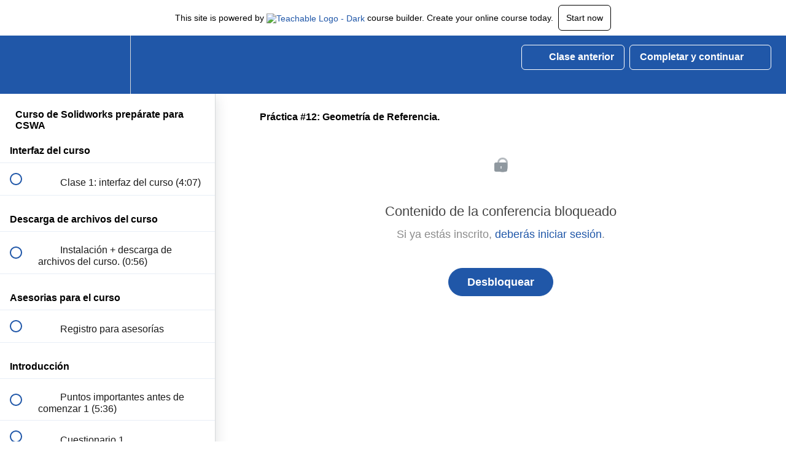

--- FILE ---
content_type: text/html; charset=utf-8
request_url: https://cursodiegogaona.teachable.com/courses/curso-de-solidworks-2020-preparate-para-cswa-diego-gaona-40/lectures/17209492
body_size: 35200
content:
<!DOCTYPE html>
<html>
  <head>
    <script src="https://releases.transloadit.com/uppy/v4.18.0/uppy.min.js"></script><link rel="stylesheet" href="https://releases.transloadit.com/uppy/v4.18.0/uppy.min.css" />
    <link href='https://static-media.hotmart.com/lIkGZlXF7OwykcgM9khtHFU5UdI=/32x32/https://uploads.teachablecdn.com/attachments/XVNPoSZ6QbOQggNYeQ1n_dg.png' rel='icon' type='image/png'>

<link href='https://static-media.hotmart.com/xW4zHtkOD7Q7dcTHjIFXUuMJW8I=/72x72/https://uploads.teachablecdn.com/attachments/XVNPoSZ6QbOQggNYeQ1n_dg.png' rel='apple-touch-icon' type='image/png'>

<link href='https://static-media.hotmart.com/50pOzZt_SAxJsjh_Kaczs8JRgqg=/144x144/https://uploads.teachablecdn.com/attachments/XVNPoSZ6QbOQggNYeQ1n_dg.png' rel='apple-touch-icon' type='image/png'>

<link href='https://static-media.hotmart.com/H3OBVKZEvmg3DnCX2CJJ_7R19mI=/320x345/https://uploads.teachablecdn.com/attachments/OsRaQ1zHTR2tnDADtHDt_pistones.JPG' rel='apple-touch-startup-image' type='image/png'>

<link href='https://static-media.hotmart.com/LhlX6y-XO2LDJQHfgG9Dh0AGWGU=/640x690/https://uploads.teachablecdn.com/attachments/OsRaQ1zHTR2tnDADtHDt_pistones.JPG' rel='apple-touch-startup-image' type='image/png'>

<meta name='apple-mobile-web-app-capable' content='yes' />
<meta charset="UTF-8">
<meta name="csrf-param" content="authenticity_token" />
<meta name="csrf-token" content="h-ZHuvaBk0b7VvJhkvDmqVNejGLqe3yLacbfX4RW8X8FZl0z08T8Tkl4vbd0lCnrYZGQKHRSQoX9NKLyN97yAg" />
<link rel="stylesheet" href="https://fedora.teachablecdn.com/assets/bootstrap-748e653be2be27c8e709ced95eab64a05c870fcc9544b56e33dfe1a9a539317d.css" data-turbolinks-track="true" /><link href="https://teachable-themeable.learning.teachable.com/themecss/production/base.css?_=75c9e1a029e9&amp;brand_course_heading=%23FFFFFF&amp;brand_heading=%23000000&amp;brand_homepage_heading=%23FFFFFF&amp;brand_navbar_fixed_text=%23FFFFFF&amp;brand_navbar_text=%23ffffff&amp;brand_primary=%232057A8&amp;brand_secondary=%232057A8&amp;brand_text=%23000000&amp;font=Helvetica&amp;logged_out_homepage_background_image_overlay=0.68&amp;logged_out_homepage_background_image_url=https%3A%2F%2Fuploads.teachablecdn.com%2Fattachments%2FOsRaQ1zHTR2tnDADtHDt_pistones.JPG&amp;show_login=true&amp;show_signup=true" rel="stylesheet" data-turbolinks-track="true"></link>
<title>Práctica #12: Geometría de Referencia. | Curso Diego Gaona</title>
<meta name="description" content="Domina Solidworks y certifícate como asociado mecánico.">
<link rel="canonical" href="https://cursodiegogaona.teachable.com/courses/931349/lectures/17209492">
<meta property="og:description" content="Domina Solidworks y certifícate como asociado mecánico.">
<meta property="og:image" content="https://uploads.teachablecdn.com/attachments/9XM2NEuTmGCoG12s4E3g_img+curso+1080.png">
<meta property="og:title" content="Práctica #12: Geometría de Referencia.">
<meta property="og:type" content="website">
<meta property="og:url" content="https://cursodiegogaona.teachable.com/courses/931349/lectures/17209492">
<meta name="brand_video_player_color" content="#2057A8">
<meta name="site_title" content="Curso Diego Gaona">
<style></style>
<script src='//fast.wistia.com/assets/external/E-v1.js'></script>
<script
  src='https://www.recaptcha.net/recaptcha/api.js'
  async
  defer></script>



      <meta name="asset_host" content="https://fedora.teachablecdn.com">
     <script>
  (function () {
    const origCreateElement = Document.prototype.createElement;
    Document.prototype.createElement = function () {
      const el = origCreateElement.apply(this, arguments);
      if (arguments[0].toLowerCase() === "video") {
        const observer = new MutationObserver(() => {
          if (
            el.src &&
            el.src.startsWith("data:video") &&
            el.autoplay &&
            el.style.display === "none"
          ) {
            el.removeAttribute("autoplay");
            el.autoplay = false;
            el.style.display = "none";
            observer.disconnect();
          }
        });
        observer.observe(el, {
          attributes: true,
          attributeFilter: ["src", "autoplay", "style"],
        });
      }
      return el;
    };
  })();
</script>
<script src="https://fedora.teachablecdn.com/packs/student-globals--1463f1f1bdf1bb9a431c.js"></script><script src="https://fedora.teachablecdn.com/packs/student-legacy--38db0977d3748059802d.js"></script><script src="https://fedora.teachablecdn.com/packs/student--e4ea9b8f25228072afe8.js"></script>
<meta id='iris-url' data-iris-url=https://eventable.internal.teachable.com />
<script type="text/javascript">
  window.heap=window.heap||[],heap.load=function(e,t){window.heap.appid=e,window.heap.config=t=t||{};var r=document.createElement("script");r.type="text/javascript",r.async=!0,r.src="https://cdn.heapanalytics.com/js/heap-"+e+".js";var a=document.getElementsByTagName("script")[0];a.parentNode.insertBefore(r,a);for(var n=function(e){return function(){heap.push([e].concat(Array.prototype.slice.call(arguments,0)))}},p=["addEventProperties","addUserProperties","clearEventProperties","identify","resetIdentity","removeEventProperty","setEventProperties","track","unsetEventProperty"],o=0;o<p.length;o++)heap[p[o]]=n(p[o])},heap.load("318805607");
  window.heapShouldTrackUser = true;
</script>


<script type="text/javascript">
  var _user_id = ''; // Set to the user's ID, username, or email address, or '' if not yet known.
  var _session_id = '9ad8802f0554949ca850cc36f8c91922'; // Set to a unique session ID for the visitor's current browsing session.

  var _sift = window._sift = window._sift || [];
  _sift.push(['_setAccount', '2e541754ec']);
  _sift.push(['_setUserId', _user_id]);
  _sift.push(['_setSessionId', _session_id]);
  _sift.push(['_trackPageview']);

  (function() {
    function ls() {
      var e = document.createElement('script');
      e.src = 'https://cdn.sift.com/s.js';
      document.body.appendChild(e);
    }
    if (window.attachEvent) {
      window.attachEvent('onload', ls);
    } else {
      window.addEventListener('load', ls, false);
    }
  })();
</script>




<!-- Google tag (gtag.js) -->
<script async src="https://www.googletagmanager.com/gtag/js?id=G-SL8LSCXHSV"></script>
<script>
  window.dataLayer = window.dataLayer || [];
  function gtag(){dataLayer.push(arguments);}
  gtag('js', new Date());

  gtag('config', 'G-SL8LSCXHSV', {
    'user_id': '',
    'school_id': '340448',
    'school_domain': 'cursodiegogaona.teachable.com'
  });
</script>

<!-- Facebook Pixel Code -->
<script>
  var ownerPixelId = '373277814132384'
  !function(f,b,e,v,n,t,s)
  {if(f.fbq)return;n=f.fbq=function(){n.callMethod?
  n.callMethod.apply(n,arguments):n.queue.push(arguments)};
  if(!f.fbq)f.fbq=n;n.push=n;n.loaded=!0;n.version='2.0';
  n.queue=[];t=b.createElement(e);t.async=!0;
  t.src=v;s=b.getElementsByTagName(e)[0];
  s.parentNode.insertBefore(t,s)}(window, document,'script',
  'https://connect.facebook.net/en_US/fbevents.js');
  fbq('dataProcessingOptions', ['LDU'], 0, 0);
  fbq('init', '373277814132384');
  fbq('track', 'PageView');
</script>
<noscript>
  <img height="1" width="1" style="display:none" src="https://www.facebook.com/tr?id=373277814132384&ev=PageView&noscript=1"/>
</noscript>

<!-- End Facebook Pixel Code -->


<meta http-equiv="X-UA-Compatible" content="IE=edge">
<script type="text/javascript">window.NREUM||(NREUM={});NREUM.info={"beacon":"bam.nr-data.net","errorBeacon":"bam.nr-data.net","licenseKey":"NRBR-08e3a2ada38dc55a529","applicationID":"1065060701","transactionName":"dAxdTUFZXVQEQh0JAFQXRktWRR5LCV9F","queueTime":0,"applicationTime":342,"agent":""}</script>
<script type="text/javascript">(window.NREUM||(NREUM={})).init={privacy:{cookies_enabled:true},ajax:{deny_list:["bam.nr-data.net"]},feature_flags:["soft_nav"],distributed_tracing:{enabled:true}};(window.NREUM||(NREUM={})).loader_config={agentID:"1103368432",accountID:"4102727",trustKey:"27503",xpid:"UAcHU1FRDxABVFdXBwcHUVQA",licenseKey:"NRBR-08e3a2ada38dc55a529",applicationID:"1065060701",browserID:"1103368432"};;/*! For license information please see nr-loader-spa-1.308.0.min.js.LICENSE.txt */
(()=>{var e,t,r={384:(e,t,r)=>{"use strict";r.d(t,{NT:()=>a,US:()=>u,Zm:()=>o,bQ:()=>d,dV:()=>c,pV:()=>l});var n=r(6154),i=r(1863),s=r(1910);const a={beacon:"bam.nr-data.net",errorBeacon:"bam.nr-data.net"};function o(){return n.gm.NREUM||(n.gm.NREUM={}),void 0===n.gm.newrelic&&(n.gm.newrelic=n.gm.NREUM),n.gm.NREUM}function c(){let e=o();return e.o||(e.o={ST:n.gm.setTimeout,SI:n.gm.setImmediate||n.gm.setInterval,CT:n.gm.clearTimeout,XHR:n.gm.XMLHttpRequest,REQ:n.gm.Request,EV:n.gm.Event,PR:n.gm.Promise,MO:n.gm.MutationObserver,FETCH:n.gm.fetch,WS:n.gm.WebSocket},(0,s.i)(...Object.values(e.o))),e}function d(e,t){let r=o();r.initializedAgents??={},t.initializedAt={ms:(0,i.t)(),date:new Date},r.initializedAgents[e]=t}function u(e,t){o()[e]=t}function l(){return function(){let e=o();const t=e.info||{};e.info={beacon:a.beacon,errorBeacon:a.errorBeacon,...t}}(),function(){let e=o();const t=e.init||{};e.init={...t}}(),c(),function(){let e=o();const t=e.loader_config||{};e.loader_config={...t}}(),o()}},782:(e,t,r)=>{"use strict";r.d(t,{T:()=>n});const n=r(860).K7.pageViewTiming},860:(e,t,r)=>{"use strict";r.d(t,{$J:()=>u,K7:()=>c,P3:()=>d,XX:()=>i,Yy:()=>o,df:()=>s,qY:()=>n,v4:()=>a});const n="events",i="jserrors",s="browser/blobs",a="rum",o="browser/logs",c={ajax:"ajax",genericEvents:"generic_events",jserrors:i,logging:"logging",metrics:"metrics",pageAction:"page_action",pageViewEvent:"page_view_event",pageViewTiming:"page_view_timing",sessionReplay:"session_replay",sessionTrace:"session_trace",softNav:"soft_navigations",spa:"spa"},d={[c.pageViewEvent]:1,[c.pageViewTiming]:2,[c.metrics]:3,[c.jserrors]:4,[c.spa]:5,[c.ajax]:6,[c.sessionTrace]:7,[c.softNav]:8,[c.sessionReplay]:9,[c.logging]:10,[c.genericEvents]:11},u={[c.pageViewEvent]:a,[c.pageViewTiming]:n,[c.ajax]:n,[c.spa]:n,[c.softNav]:n,[c.metrics]:i,[c.jserrors]:i,[c.sessionTrace]:s,[c.sessionReplay]:s,[c.logging]:o,[c.genericEvents]:"ins"}},944:(e,t,r)=>{"use strict";r.d(t,{R:()=>i});var n=r(3241);function i(e,t){"function"==typeof console.debug&&(console.debug("New Relic Warning: https://github.com/newrelic/newrelic-browser-agent/blob/main/docs/warning-codes.md#".concat(e),t),(0,n.W)({agentIdentifier:null,drained:null,type:"data",name:"warn",feature:"warn",data:{code:e,secondary:t}}))}},993:(e,t,r)=>{"use strict";r.d(t,{A$:()=>s,ET:()=>a,TZ:()=>o,p_:()=>i});var n=r(860);const i={ERROR:"ERROR",WARN:"WARN",INFO:"INFO",DEBUG:"DEBUG",TRACE:"TRACE"},s={OFF:0,ERROR:1,WARN:2,INFO:3,DEBUG:4,TRACE:5},a="log",o=n.K7.logging},1541:(e,t,r)=>{"use strict";r.d(t,{U:()=>i,f:()=>n});const n={MFE:"MFE",BA:"BA"};function i(e,t){if(2!==t?.harvestEndpointVersion)return{};const r=t.agentRef.runtime.appMetadata.agents[0].entityGuid;return e?{"source.id":e.id,"source.name":e.name,"source.type":e.type,"parent.id":e.parent?.id||r,"parent.type":e.parent?.type||n.BA}:{"entity.guid":r,appId:t.agentRef.info.applicationID}}},1687:(e,t,r)=>{"use strict";r.d(t,{Ak:()=>d,Ze:()=>h,x3:()=>u});var n=r(3241),i=r(7836),s=r(3606),a=r(860),o=r(2646);const c={};function d(e,t){const r={staged:!1,priority:a.P3[t]||0};l(e),c[e].get(t)||c[e].set(t,r)}function u(e,t){e&&c[e]&&(c[e].get(t)&&c[e].delete(t),p(e,t,!1),c[e].size&&f(e))}function l(e){if(!e)throw new Error("agentIdentifier required");c[e]||(c[e]=new Map)}function h(e="",t="feature",r=!1){if(l(e),!e||!c[e].get(t)||r)return p(e,t);c[e].get(t).staged=!0,f(e)}function f(e){const t=Array.from(c[e]);t.every(([e,t])=>t.staged)&&(t.sort((e,t)=>e[1].priority-t[1].priority),t.forEach(([t])=>{c[e].delete(t),p(e,t)}))}function p(e,t,r=!0){const a=e?i.ee.get(e):i.ee,c=s.i.handlers;if(!a.aborted&&a.backlog&&c){if((0,n.W)({agentIdentifier:e,type:"lifecycle",name:"drain",feature:t}),r){const e=a.backlog[t],r=c[t];if(r){for(let t=0;e&&t<e.length;++t)g(e[t],r);Object.entries(r).forEach(([e,t])=>{Object.values(t||{}).forEach(t=>{t[0]?.on&&t[0]?.context()instanceof o.y&&t[0].on(e,t[1])})})}}a.isolatedBacklog||delete c[t],a.backlog[t]=null,a.emit("drain-"+t,[])}}function g(e,t){var r=e[1];Object.values(t[r]||{}).forEach(t=>{var r=e[0];if(t[0]===r){var n=t[1],i=e[3],s=e[2];n.apply(i,s)}})}},1738:(e,t,r)=>{"use strict";r.d(t,{U:()=>f,Y:()=>h});var n=r(3241),i=r(9908),s=r(1863),a=r(944),o=r(5701),c=r(3969),d=r(8362),u=r(860),l=r(4261);function h(e,t,r,s){const h=s||r;!h||h[e]&&h[e]!==d.d.prototype[e]||(h[e]=function(){(0,i.p)(c.xV,["API/"+e+"/called"],void 0,u.K7.metrics,r.ee),(0,n.W)({agentIdentifier:r.agentIdentifier,drained:!!o.B?.[r.agentIdentifier],type:"data",name:"api",feature:l.Pl+e,data:{}});try{return t.apply(this,arguments)}catch(e){(0,a.R)(23,e)}})}function f(e,t,r,n,a){const o=e.info;null===r?delete o.jsAttributes[t]:o.jsAttributes[t]=r,(a||null===r)&&(0,i.p)(l.Pl+n,[(0,s.t)(),t,r],void 0,"session",e.ee)}},1741:(e,t,r)=>{"use strict";r.d(t,{W:()=>s});var n=r(944),i=r(4261);class s{#e(e,...t){if(this[e]!==s.prototype[e])return this[e](...t);(0,n.R)(35,e)}addPageAction(e,t){return this.#e(i.hG,e,t)}register(e){return this.#e(i.eY,e)}recordCustomEvent(e,t){return this.#e(i.fF,e,t)}setPageViewName(e,t){return this.#e(i.Fw,e,t)}setCustomAttribute(e,t,r){return this.#e(i.cD,e,t,r)}noticeError(e,t){return this.#e(i.o5,e,t)}setUserId(e,t=!1){return this.#e(i.Dl,e,t)}setApplicationVersion(e){return this.#e(i.nb,e)}setErrorHandler(e){return this.#e(i.bt,e)}addRelease(e,t){return this.#e(i.k6,e,t)}log(e,t){return this.#e(i.$9,e,t)}start(){return this.#e(i.d3)}finished(e){return this.#e(i.BL,e)}recordReplay(){return this.#e(i.CH)}pauseReplay(){return this.#e(i.Tb)}addToTrace(e){return this.#e(i.U2,e)}setCurrentRouteName(e){return this.#e(i.PA,e)}interaction(e){return this.#e(i.dT,e)}wrapLogger(e,t,r){return this.#e(i.Wb,e,t,r)}measure(e,t){return this.#e(i.V1,e,t)}consent(e){return this.#e(i.Pv,e)}}},1863:(e,t,r)=>{"use strict";function n(){return Math.floor(performance.now())}r.d(t,{t:()=>n})},1910:(e,t,r)=>{"use strict";r.d(t,{i:()=>s});var n=r(944);const i=new Map;function s(...e){return e.every(e=>{if(i.has(e))return i.get(e);const t="function"==typeof e?e.toString():"",r=t.includes("[native code]"),s=t.includes("nrWrapper");return r||s||(0,n.R)(64,e?.name||t),i.set(e,r),r})}},2555:(e,t,r)=>{"use strict";r.d(t,{D:()=>o,f:()=>a});var n=r(384),i=r(8122);const s={beacon:n.NT.beacon,errorBeacon:n.NT.errorBeacon,licenseKey:void 0,applicationID:void 0,sa:void 0,queueTime:void 0,applicationTime:void 0,ttGuid:void 0,user:void 0,account:void 0,product:void 0,extra:void 0,jsAttributes:{},userAttributes:void 0,atts:void 0,transactionName:void 0,tNamePlain:void 0};function a(e){try{return!!e.licenseKey&&!!e.errorBeacon&&!!e.applicationID}catch(e){return!1}}const o=e=>(0,i.a)(e,s)},2614:(e,t,r)=>{"use strict";r.d(t,{BB:()=>a,H3:()=>n,g:()=>d,iL:()=>c,tS:()=>o,uh:()=>i,wk:()=>s});const n="NRBA",i="SESSION",s=144e5,a=18e5,o={STARTED:"session-started",PAUSE:"session-pause",RESET:"session-reset",RESUME:"session-resume",UPDATE:"session-update"},c={SAME_TAB:"same-tab",CROSS_TAB:"cross-tab"},d={OFF:0,FULL:1,ERROR:2}},2646:(e,t,r)=>{"use strict";r.d(t,{y:()=>n});class n{constructor(e){this.contextId=e}}},2843:(e,t,r)=>{"use strict";r.d(t,{G:()=>s,u:()=>i});var n=r(3878);function i(e,t=!1,r,i){(0,n.DD)("visibilitychange",function(){if(t)return void("hidden"===document.visibilityState&&e());e(document.visibilityState)},r,i)}function s(e,t,r){(0,n.sp)("pagehide",e,t,r)}},3241:(e,t,r)=>{"use strict";r.d(t,{W:()=>s});var n=r(6154);const i="newrelic";function s(e={}){try{n.gm.dispatchEvent(new CustomEvent(i,{detail:e}))}catch(e){}}},3304:(e,t,r)=>{"use strict";r.d(t,{A:()=>s});var n=r(7836);const i=()=>{const e=new WeakSet;return(t,r)=>{if("object"==typeof r&&null!==r){if(e.has(r))return;e.add(r)}return r}};function s(e){try{return JSON.stringify(e,i())??""}catch(e){try{n.ee.emit("internal-error",[e])}catch(e){}return""}}},3333:(e,t,r)=>{"use strict";r.d(t,{$v:()=>u,TZ:()=>n,Xh:()=>c,Zp:()=>i,kd:()=>d,mq:()=>o,nf:()=>a,qN:()=>s});const n=r(860).K7.genericEvents,i=["auxclick","click","copy","keydown","paste","scrollend"],s=["focus","blur"],a=4,o=1e3,c=2e3,d=["PageAction","UserAction","BrowserPerformance"],u={RESOURCES:"experimental.resources",REGISTER:"register"}},3434:(e,t,r)=>{"use strict";r.d(t,{Jt:()=>s,YM:()=>d});var n=r(7836),i=r(5607);const s="nr@original:".concat(i.W),a=50;var o=Object.prototype.hasOwnProperty,c=!1;function d(e,t){return e||(e=n.ee),r.inPlace=function(e,t,n,i,s){n||(n="");const a="-"===n.charAt(0);for(let o=0;o<t.length;o++){const c=t[o],d=e[c];l(d)||(e[c]=r(d,a?c+n:n,i,c,s))}},r.flag=s,r;function r(t,r,n,c,d){return l(t)?t:(r||(r=""),nrWrapper[s]=t,function(e,t,r){if(Object.defineProperty&&Object.keys)try{return Object.keys(e).forEach(function(r){Object.defineProperty(t,r,{get:function(){return e[r]},set:function(t){return e[r]=t,t}})}),t}catch(e){u([e],r)}for(var n in e)o.call(e,n)&&(t[n]=e[n])}(t,nrWrapper,e),nrWrapper);function nrWrapper(){var s,o,l,h;let f;try{o=this,s=[...arguments],l="function"==typeof n?n(s,o):n||{}}catch(t){u([t,"",[s,o,c],l],e)}i(r+"start",[s,o,c],l,d);const p=performance.now();let g;try{return h=t.apply(o,s),g=performance.now(),h}catch(e){throw g=performance.now(),i(r+"err",[s,o,e],l,d),f=e,f}finally{const e=g-p,t={start:p,end:g,duration:e,isLongTask:e>=a,methodName:c,thrownError:f};t.isLongTask&&i("long-task",[t,o],l,d),i(r+"end",[s,o,h],l,d)}}}function i(r,n,i,s){if(!c||t){var a=c;c=!0;try{e.emit(r,n,i,t,s)}catch(t){u([t,r,n,i],e)}c=a}}}function u(e,t){t||(t=n.ee);try{t.emit("internal-error",e)}catch(e){}}function l(e){return!(e&&"function"==typeof e&&e.apply&&!e[s])}},3606:(e,t,r)=>{"use strict";r.d(t,{i:()=>s});var n=r(9908);s.on=a;var i=s.handlers={};function s(e,t,r,s){a(s||n.d,i,e,t,r)}function a(e,t,r,i,s){s||(s="feature"),e||(e=n.d);var a=t[s]=t[s]||{};(a[r]=a[r]||[]).push([e,i])}},3738:(e,t,r)=>{"use strict";r.d(t,{He:()=>i,Kp:()=>o,Lc:()=>d,Rz:()=>u,TZ:()=>n,bD:()=>s,d3:()=>a,jx:()=>l,sl:()=>h,uP:()=>c});const n=r(860).K7.sessionTrace,i="bstResource",s="resource",a="-start",o="-end",c="fn"+a,d="fn"+o,u="pushState",l=1e3,h=3e4},3785:(e,t,r)=>{"use strict";r.d(t,{R:()=>c,b:()=>d});var n=r(9908),i=r(1863),s=r(860),a=r(3969),o=r(993);function c(e,t,r={},c=o.p_.INFO,d=!0,u,l=(0,i.t)()){(0,n.p)(a.xV,["API/logging/".concat(c.toLowerCase(),"/called")],void 0,s.K7.metrics,e),(0,n.p)(o.ET,[l,t,r,c,d,u],void 0,s.K7.logging,e)}function d(e){return"string"==typeof e&&Object.values(o.p_).some(t=>t===e.toUpperCase().trim())}},3878:(e,t,r)=>{"use strict";function n(e,t){return{capture:e,passive:!1,signal:t}}function i(e,t,r=!1,i){window.addEventListener(e,t,n(r,i))}function s(e,t,r=!1,i){document.addEventListener(e,t,n(r,i))}r.d(t,{DD:()=>s,jT:()=>n,sp:()=>i})},3962:(e,t,r)=>{"use strict";r.d(t,{AM:()=>a,O2:()=>l,OV:()=>s,Qu:()=>h,TZ:()=>c,ih:()=>f,pP:()=>o,t1:()=>u,tC:()=>i,wD:()=>d});var n=r(860);const i=["click","keydown","submit"],s="popstate",a="api",o="initialPageLoad",c=n.K7.softNav,d=5e3,u=500,l={INITIAL_PAGE_LOAD:"",ROUTE_CHANGE:1,UNSPECIFIED:2},h={INTERACTION:1,AJAX:2,CUSTOM_END:3,CUSTOM_TRACER:4},f={IP:"in progress",PF:"pending finish",FIN:"finished",CAN:"cancelled"}},3969:(e,t,r)=>{"use strict";r.d(t,{TZ:()=>n,XG:()=>o,rs:()=>i,xV:()=>a,z_:()=>s});const n=r(860).K7.metrics,i="sm",s="cm",a="storeSupportabilityMetrics",o="storeEventMetrics"},4234:(e,t,r)=>{"use strict";r.d(t,{W:()=>s});var n=r(7836),i=r(1687);class s{constructor(e,t){this.agentIdentifier=e,this.ee=n.ee.get(e),this.featureName=t,this.blocked=!1}deregisterDrain(){(0,i.x3)(this.agentIdentifier,this.featureName)}}},4261:(e,t,r)=>{"use strict";r.d(t,{$9:()=>u,BL:()=>c,CH:()=>p,Dl:()=>R,Fw:()=>w,PA:()=>v,Pl:()=>n,Pv:()=>A,Tb:()=>h,U2:()=>a,V1:()=>E,Wb:()=>T,bt:()=>y,cD:()=>b,d3:()=>x,dT:()=>d,eY:()=>g,fF:()=>f,hG:()=>s,hw:()=>i,k6:()=>o,nb:()=>m,o5:()=>l});const n="api-",i=n+"ixn-",s="addPageAction",a="addToTrace",o="addRelease",c="finished",d="interaction",u="log",l="noticeError",h="pauseReplay",f="recordCustomEvent",p="recordReplay",g="register",m="setApplicationVersion",v="setCurrentRouteName",b="setCustomAttribute",y="setErrorHandler",w="setPageViewName",R="setUserId",x="start",T="wrapLogger",E="measure",A="consent"},5205:(e,t,r)=>{"use strict";r.d(t,{j:()=>S});var n=r(384),i=r(1741);var s=r(2555),a=r(3333);const o=e=>{if(!e||"string"!=typeof e)return!1;try{document.createDocumentFragment().querySelector(e)}catch{return!1}return!0};var c=r(2614),d=r(944),u=r(8122);const l="[data-nr-mask]",h=e=>(0,u.a)(e,(()=>{const e={feature_flags:[],experimental:{allow_registered_children:!1,resources:!1},mask_selector:"*",block_selector:"[data-nr-block]",mask_input_options:{color:!1,date:!1,"datetime-local":!1,email:!1,month:!1,number:!1,range:!1,search:!1,tel:!1,text:!1,time:!1,url:!1,week:!1,textarea:!1,select:!1,password:!0}};return{ajax:{deny_list:void 0,block_internal:!0,enabled:!0,autoStart:!0},api:{get allow_registered_children(){return e.feature_flags.includes(a.$v.REGISTER)||e.experimental.allow_registered_children},set allow_registered_children(t){e.experimental.allow_registered_children=t},duplicate_registered_data:!1},browser_consent_mode:{enabled:!1},distributed_tracing:{enabled:void 0,exclude_newrelic_header:void 0,cors_use_newrelic_header:void 0,cors_use_tracecontext_headers:void 0,allowed_origins:void 0},get feature_flags(){return e.feature_flags},set feature_flags(t){e.feature_flags=t},generic_events:{enabled:!0,autoStart:!0},harvest:{interval:30},jserrors:{enabled:!0,autoStart:!0},logging:{enabled:!0,autoStart:!0},metrics:{enabled:!0,autoStart:!0},obfuscate:void 0,page_action:{enabled:!0},page_view_event:{enabled:!0,autoStart:!0},page_view_timing:{enabled:!0,autoStart:!0},performance:{capture_marks:!1,capture_measures:!1,capture_detail:!0,resources:{get enabled(){return e.feature_flags.includes(a.$v.RESOURCES)||e.experimental.resources},set enabled(t){e.experimental.resources=t},asset_types:[],first_party_domains:[],ignore_newrelic:!0}},privacy:{cookies_enabled:!0},proxy:{assets:void 0,beacon:void 0},session:{expiresMs:c.wk,inactiveMs:c.BB},session_replay:{autoStart:!0,enabled:!1,preload:!1,sampling_rate:10,error_sampling_rate:100,collect_fonts:!1,inline_images:!1,fix_stylesheets:!0,mask_all_inputs:!0,get mask_text_selector(){return e.mask_selector},set mask_text_selector(t){o(t)?e.mask_selector="".concat(t,",").concat(l):""===t||null===t?e.mask_selector=l:(0,d.R)(5,t)},get block_class(){return"nr-block"},get ignore_class(){return"nr-ignore"},get mask_text_class(){return"nr-mask"},get block_selector(){return e.block_selector},set block_selector(t){o(t)?e.block_selector+=",".concat(t):""!==t&&(0,d.R)(6,t)},get mask_input_options(){return e.mask_input_options},set mask_input_options(t){t&&"object"==typeof t?e.mask_input_options={...t,password:!0}:(0,d.R)(7,t)}},session_trace:{enabled:!0,autoStart:!0},soft_navigations:{enabled:!0,autoStart:!0},spa:{enabled:!0,autoStart:!0},ssl:void 0,user_actions:{enabled:!0,elementAttributes:["id","className","tagName","type"]}}})());var f=r(6154),p=r(9324);let g=0;const m={buildEnv:p.F3,distMethod:p.Xs,version:p.xv,originTime:f.WN},v={consented:!1},b={appMetadata:{},get consented(){return this.session?.state?.consent||v.consented},set consented(e){v.consented=e},customTransaction:void 0,denyList:void 0,disabled:!1,harvester:void 0,isolatedBacklog:!1,isRecording:!1,loaderType:void 0,maxBytes:3e4,obfuscator:void 0,onerror:void 0,ptid:void 0,releaseIds:{},session:void 0,timeKeeper:void 0,registeredEntities:[],jsAttributesMetadata:{bytes:0},get harvestCount(){return++g}},y=e=>{const t=(0,u.a)(e,b),r=Object.keys(m).reduce((e,t)=>(e[t]={value:m[t],writable:!1,configurable:!0,enumerable:!0},e),{});return Object.defineProperties(t,r)};var w=r(5701);const R=e=>{const t=e.startsWith("http");e+="/",r.p=t?e:"https://"+e};var x=r(7836),T=r(3241);const E={accountID:void 0,trustKey:void 0,agentID:void 0,licenseKey:void 0,applicationID:void 0,xpid:void 0},A=e=>(0,u.a)(e,E),_=new Set;function S(e,t={},r,a){let{init:o,info:c,loader_config:d,runtime:u={},exposed:l=!0}=t;if(!c){const e=(0,n.pV)();o=e.init,c=e.info,d=e.loader_config}e.init=h(o||{}),e.loader_config=A(d||{}),c.jsAttributes??={},f.bv&&(c.jsAttributes.isWorker=!0),e.info=(0,s.D)(c);const p=e.init,g=[c.beacon,c.errorBeacon];_.has(e.agentIdentifier)||(p.proxy.assets&&(R(p.proxy.assets),g.push(p.proxy.assets)),p.proxy.beacon&&g.push(p.proxy.beacon),e.beacons=[...g],function(e){const t=(0,n.pV)();Object.getOwnPropertyNames(i.W.prototype).forEach(r=>{const n=i.W.prototype[r];if("function"!=typeof n||"constructor"===n)return;let s=t[r];e[r]&&!1!==e.exposed&&"micro-agent"!==e.runtime?.loaderType&&(t[r]=(...t)=>{const n=e[r](...t);return s?s(...t):n})})}(e),(0,n.US)("activatedFeatures",w.B)),u.denyList=[...p.ajax.deny_list||[],...p.ajax.block_internal?g:[]],u.ptid=e.agentIdentifier,u.loaderType=r,e.runtime=y(u),_.has(e.agentIdentifier)||(e.ee=x.ee.get(e.agentIdentifier),e.exposed=l,(0,T.W)({agentIdentifier:e.agentIdentifier,drained:!!w.B?.[e.agentIdentifier],type:"lifecycle",name:"initialize",feature:void 0,data:e.config})),_.add(e.agentIdentifier)}},5270:(e,t,r)=>{"use strict";r.d(t,{Aw:()=>a,SR:()=>s,rF:()=>o});var n=r(384),i=r(7767);function s(e){return!!(0,n.dV)().o.MO&&(0,i.V)(e)&&!0===e?.session_trace.enabled}function a(e){return!0===e?.session_replay.preload&&s(e)}function o(e,t){try{if("string"==typeof t?.type){if("password"===t.type.toLowerCase())return"*".repeat(e?.length||0);if(void 0!==t?.dataset?.nrUnmask||t?.classList?.contains("nr-unmask"))return e}}catch(e){}return"string"==typeof e?e.replace(/[\S]/g,"*"):"*".repeat(e?.length||0)}},5289:(e,t,r)=>{"use strict";r.d(t,{GG:()=>a,Qr:()=>c,sB:()=>o});var n=r(3878),i=r(6389);function s(){return"undefined"==typeof document||"complete"===document.readyState}function a(e,t){if(s())return e();const r=(0,i.J)(e),a=setInterval(()=>{s()&&(clearInterval(a),r())},500);(0,n.sp)("load",r,t)}function o(e){if(s())return e();(0,n.DD)("DOMContentLoaded",e)}function c(e){if(s())return e();(0,n.sp)("popstate",e)}},5607:(e,t,r)=>{"use strict";r.d(t,{W:()=>n});const n=(0,r(9566).bz)()},5701:(e,t,r)=>{"use strict";r.d(t,{B:()=>s,t:()=>a});var n=r(3241);const i=new Set,s={};function a(e,t){const r=t.agentIdentifier;s[r]??={},e&&"object"==typeof e&&(i.has(r)||(t.ee.emit("rumresp",[e]),s[r]=e,i.add(r),(0,n.W)({agentIdentifier:r,loaded:!0,drained:!0,type:"lifecycle",name:"load",feature:void 0,data:e})))}},6154:(e,t,r)=>{"use strict";r.d(t,{OF:()=>d,RI:()=>i,WN:()=>h,bv:()=>s,eN:()=>f,gm:()=>a,lR:()=>l,m:()=>c,mw:()=>o,sb:()=>u});var n=r(1863);const i="undefined"!=typeof window&&!!window.document,s="undefined"!=typeof WorkerGlobalScope&&("undefined"!=typeof self&&self instanceof WorkerGlobalScope&&self.navigator instanceof WorkerNavigator||"undefined"!=typeof globalThis&&globalThis instanceof WorkerGlobalScope&&globalThis.navigator instanceof WorkerNavigator),a=i?window:"undefined"!=typeof WorkerGlobalScope&&("undefined"!=typeof self&&self instanceof WorkerGlobalScope&&self||"undefined"!=typeof globalThis&&globalThis instanceof WorkerGlobalScope&&globalThis),o=Boolean("hidden"===a?.document?.visibilityState),c=""+a?.location,d=/iPad|iPhone|iPod/.test(a.navigator?.userAgent),u=d&&"undefined"==typeof SharedWorker,l=(()=>{const e=a.navigator?.userAgent?.match(/Firefox[/\s](\d+\.\d+)/);return Array.isArray(e)&&e.length>=2?+e[1]:0})(),h=Date.now()-(0,n.t)(),f=()=>"undefined"!=typeof PerformanceNavigationTiming&&a?.performance?.getEntriesByType("navigation")?.[0]?.responseStart},6344:(e,t,r)=>{"use strict";r.d(t,{BB:()=>u,Qb:()=>l,TZ:()=>i,Ug:()=>a,Vh:()=>s,_s:()=>o,bc:()=>d,yP:()=>c});var n=r(2614);const i=r(860).K7.sessionReplay,s="errorDuringReplay",a=.12,o={DomContentLoaded:0,Load:1,FullSnapshot:2,IncrementalSnapshot:3,Meta:4,Custom:5},c={[n.g.ERROR]:15e3,[n.g.FULL]:3e5,[n.g.OFF]:0},d={RESET:{message:"Session was reset",sm:"Reset"},IMPORT:{message:"Recorder failed to import",sm:"Import"},TOO_MANY:{message:"429: Too Many Requests",sm:"Too-Many"},TOO_BIG:{message:"Payload was too large",sm:"Too-Big"},CROSS_TAB:{message:"Session Entity was set to OFF on another tab",sm:"Cross-Tab"},ENTITLEMENTS:{message:"Session Replay is not allowed and will not be started",sm:"Entitlement"}},u=5e3,l={API:"api",RESUME:"resume",SWITCH_TO_FULL:"switchToFull",INITIALIZE:"initialize",PRELOAD:"preload"}},6389:(e,t,r)=>{"use strict";function n(e,t=500,r={}){const n=r?.leading||!1;let i;return(...r)=>{n&&void 0===i&&(e.apply(this,r),i=setTimeout(()=>{i=clearTimeout(i)},t)),n||(clearTimeout(i),i=setTimeout(()=>{e.apply(this,r)},t))}}function i(e){let t=!1;return(...r)=>{t||(t=!0,e.apply(this,r))}}r.d(t,{J:()=>i,s:()=>n})},6630:(e,t,r)=>{"use strict";r.d(t,{T:()=>n});const n=r(860).K7.pageViewEvent},6774:(e,t,r)=>{"use strict";r.d(t,{T:()=>n});const n=r(860).K7.jserrors},7295:(e,t,r)=>{"use strict";r.d(t,{Xv:()=>a,gX:()=>i,iW:()=>s});var n=[];function i(e){if(!e||s(e))return!1;if(0===n.length)return!0;if("*"===n[0].hostname)return!1;for(var t=0;t<n.length;t++){var r=n[t];if(r.hostname.test(e.hostname)&&r.pathname.test(e.pathname))return!1}return!0}function s(e){return void 0===e.hostname}function a(e){if(n=[],e&&e.length)for(var t=0;t<e.length;t++){let r=e[t];if(!r)continue;if("*"===r)return void(n=[{hostname:"*"}]);0===r.indexOf("http://")?r=r.substring(7):0===r.indexOf("https://")&&(r=r.substring(8));const i=r.indexOf("/");let s,a;i>0?(s=r.substring(0,i),a=r.substring(i)):(s=r,a="*");let[c]=s.split(":");n.push({hostname:o(c),pathname:o(a,!0)})}}function o(e,t=!1){const r=e.replace(/[.+?^${}()|[\]\\]/g,e=>"\\"+e).replace(/\*/g,".*?");return new RegExp((t?"^":"")+r+"$")}},7485:(e,t,r)=>{"use strict";r.d(t,{D:()=>i});var n=r(6154);function i(e){if(0===(e||"").indexOf("data:"))return{protocol:"data"};try{const t=new URL(e,location.href),r={port:t.port,hostname:t.hostname,pathname:t.pathname,search:t.search,protocol:t.protocol.slice(0,t.protocol.indexOf(":")),sameOrigin:t.protocol===n.gm?.location?.protocol&&t.host===n.gm?.location?.host};return r.port&&""!==r.port||("http:"===t.protocol&&(r.port="80"),"https:"===t.protocol&&(r.port="443")),r.pathname&&""!==r.pathname?r.pathname.startsWith("/")||(r.pathname="/".concat(r.pathname)):r.pathname="/",r}catch(e){return{}}}},7699:(e,t,r)=>{"use strict";r.d(t,{It:()=>s,KC:()=>o,No:()=>i,qh:()=>a});var n=r(860);const i=16e3,s=1e6,a="SESSION_ERROR",o={[n.K7.logging]:!0,[n.K7.genericEvents]:!1,[n.K7.jserrors]:!1,[n.K7.ajax]:!1}},7767:(e,t,r)=>{"use strict";r.d(t,{V:()=>i});var n=r(6154);const i=e=>n.RI&&!0===e?.privacy.cookies_enabled},7836:(e,t,r)=>{"use strict";r.d(t,{P:()=>o,ee:()=>c});var n=r(384),i=r(8990),s=r(2646),a=r(5607);const o="nr@context:".concat(a.W),c=function e(t,r){var n={},a={},u={},l=!1;try{l=16===r.length&&d.initializedAgents?.[r]?.runtime.isolatedBacklog}catch(e){}var h={on:p,addEventListener:p,removeEventListener:function(e,t){var r=n[e];if(!r)return;for(var i=0;i<r.length;i++)r[i]===t&&r.splice(i,1)},emit:function(e,r,n,i,s){!1!==s&&(s=!0);if(c.aborted&&!i)return;t&&s&&t.emit(e,r,n);var o=f(n);g(e).forEach(e=>{e.apply(o,r)});var d=v()[a[e]];d&&d.push([h,e,r,o]);return o},get:m,listeners:g,context:f,buffer:function(e,t){const r=v();if(t=t||"feature",h.aborted)return;Object.entries(e||{}).forEach(([e,n])=>{a[n]=t,t in r||(r[t]=[])})},abort:function(){h._aborted=!0,Object.keys(h.backlog).forEach(e=>{delete h.backlog[e]})},isBuffering:function(e){return!!v()[a[e]]},debugId:r,backlog:l?{}:t&&"object"==typeof t.backlog?t.backlog:{},isolatedBacklog:l};return Object.defineProperty(h,"aborted",{get:()=>{let e=h._aborted||!1;return e||(t&&(e=t.aborted),e)}}),h;function f(e){return e&&e instanceof s.y?e:e?(0,i.I)(e,o,()=>new s.y(o)):new s.y(o)}function p(e,t){n[e]=g(e).concat(t)}function g(e){return n[e]||[]}function m(t){return u[t]=u[t]||e(h,t)}function v(){return h.backlog}}(void 0,"globalEE"),d=(0,n.Zm)();d.ee||(d.ee=c)},8122:(e,t,r)=>{"use strict";r.d(t,{a:()=>i});var n=r(944);function i(e,t){try{if(!e||"object"!=typeof e)return(0,n.R)(3);if(!t||"object"!=typeof t)return(0,n.R)(4);const r=Object.create(Object.getPrototypeOf(t),Object.getOwnPropertyDescriptors(t)),s=0===Object.keys(r).length?e:r;for(let a in s)if(void 0!==e[a])try{if(null===e[a]){r[a]=null;continue}Array.isArray(e[a])&&Array.isArray(t[a])?r[a]=Array.from(new Set([...e[a],...t[a]])):"object"==typeof e[a]&&"object"==typeof t[a]?r[a]=i(e[a],t[a]):r[a]=e[a]}catch(e){r[a]||(0,n.R)(1,e)}return r}catch(e){(0,n.R)(2,e)}}},8139:(e,t,r)=>{"use strict";r.d(t,{u:()=>h});var n=r(7836),i=r(3434),s=r(8990),a=r(6154);const o={},c=a.gm.XMLHttpRequest,d="addEventListener",u="removeEventListener",l="nr@wrapped:".concat(n.P);function h(e){var t=function(e){return(e||n.ee).get("events")}(e);if(o[t.debugId]++)return t;o[t.debugId]=1;var r=(0,i.YM)(t,!0);function h(e){r.inPlace(e,[d,u],"-",p)}function p(e,t){return e[1]}return"getPrototypeOf"in Object&&(a.RI&&f(document,h),c&&f(c.prototype,h),f(a.gm,h)),t.on(d+"-start",function(e,t){var n=e[1];if(null!==n&&("function"==typeof n||"object"==typeof n)&&"newrelic"!==e[0]){var i=(0,s.I)(n,l,function(){var e={object:function(){if("function"!=typeof n.handleEvent)return;return n.handleEvent.apply(n,arguments)},function:n}[typeof n];return e?r(e,"fn-",null,e.name||"anonymous"):n});this.wrapped=e[1]=i}}),t.on(u+"-start",function(e){e[1]=this.wrapped||e[1]}),t}function f(e,t,...r){let n=e;for(;"object"==typeof n&&!Object.prototype.hasOwnProperty.call(n,d);)n=Object.getPrototypeOf(n);n&&t(n,...r)}},8362:(e,t,r)=>{"use strict";r.d(t,{d:()=>s});var n=r(9566),i=r(1741);class s extends i.W{agentIdentifier=(0,n.LA)(16)}},8374:(e,t,r)=>{r.nc=(()=>{try{return document?.currentScript?.nonce}catch(e){}return""})()},8990:(e,t,r)=>{"use strict";r.d(t,{I:()=>i});var n=Object.prototype.hasOwnProperty;function i(e,t,r){if(n.call(e,t))return e[t];var i=r();if(Object.defineProperty&&Object.keys)try{return Object.defineProperty(e,t,{value:i,writable:!0,enumerable:!1}),i}catch(e){}return e[t]=i,i}},9119:(e,t,r)=>{"use strict";r.d(t,{L:()=>s});var n=/([^?#]*)[^#]*(#[^?]*|$).*/,i=/([^?#]*)().*/;function s(e,t){return e?e.replace(t?n:i,"$1$2"):e}},9300:(e,t,r)=>{"use strict";r.d(t,{T:()=>n});const n=r(860).K7.ajax},9324:(e,t,r)=>{"use strict";r.d(t,{AJ:()=>a,F3:()=>i,Xs:()=>s,Yq:()=>o,xv:()=>n});const n="1.308.0",i="PROD",s="CDN",a="@newrelic/rrweb",o="1.0.1"},9566:(e,t,r)=>{"use strict";r.d(t,{LA:()=>o,ZF:()=>c,bz:()=>a,el:()=>d});var n=r(6154);const i="xxxxxxxx-xxxx-4xxx-yxxx-xxxxxxxxxxxx";function s(e,t){return e?15&e[t]:16*Math.random()|0}function a(){const e=n.gm?.crypto||n.gm?.msCrypto;let t,r=0;return e&&e.getRandomValues&&(t=e.getRandomValues(new Uint8Array(30))),i.split("").map(e=>"x"===e?s(t,r++).toString(16):"y"===e?(3&s()|8).toString(16):e).join("")}function o(e){const t=n.gm?.crypto||n.gm?.msCrypto;let r,i=0;t&&t.getRandomValues&&(r=t.getRandomValues(new Uint8Array(e)));const a=[];for(var o=0;o<e;o++)a.push(s(r,i++).toString(16));return a.join("")}function c(){return o(16)}function d(){return o(32)}},9908:(e,t,r)=>{"use strict";r.d(t,{d:()=>n,p:()=>i});var n=r(7836).ee.get("handle");function i(e,t,r,i,s){s?(s.buffer([e],i),s.emit(e,t,r)):(n.buffer([e],i),n.emit(e,t,r))}}},n={};function i(e){var t=n[e];if(void 0!==t)return t.exports;var s=n[e]={exports:{}};return r[e](s,s.exports,i),s.exports}i.m=r,i.d=(e,t)=>{for(var r in t)i.o(t,r)&&!i.o(e,r)&&Object.defineProperty(e,r,{enumerable:!0,get:t[r]})},i.f={},i.e=e=>Promise.all(Object.keys(i.f).reduce((t,r)=>(i.f[r](e,t),t),[])),i.u=e=>({212:"nr-spa-compressor",249:"nr-spa-recorder",478:"nr-spa"}[e]+"-1.308.0.min.js"),i.o=(e,t)=>Object.prototype.hasOwnProperty.call(e,t),e={},t="NRBA-1.308.0.PROD:",i.l=(r,n,s,a)=>{if(e[r])e[r].push(n);else{var o,c;if(void 0!==s)for(var d=document.getElementsByTagName("script"),u=0;u<d.length;u++){var l=d[u];if(l.getAttribute("src")==r||l.getAttribute("data-webpack")==t+s){o=l;break}}if(!o){c=!0;var h={478:"sha512-RSfSVnmHk59T/uIPbdSE0LPeqcEdF4/+XhfJdBuccH5rYMOEZDhFdtnh6X6nJk7hGpzHd9Ujhsy7lZEz/ORYCQ==",249:"sha512-ehJXhmntm85NSqW4MkhfQqmeKFulra3klDyY0OPDUE+sQ3GokHlPh1pmAzuNy//3j4ac6lzIbmXLvGQBMYmrkg==",212:"sha512-B9h4CR46ndKRgMBcK+j67uSR2RCnJfGefU+A7FrgR/k42ovXy5x/MAVFiSvFxuVeEk/pNLgvYGMp1cBSK/G6Fg=="};(o=document.createElement("script")).charset="utf-8",i.nc&&o.setAttribute("nonce",i.nc),o.setAttribute("data-webpack",t+s),o.src=r,0!==o.src.indexOf(window.location.origin+"/")&&(o.crossOrigin="anonymous"),h[a]&&(o.integrity=h[a])}e[r]=[n];var f=(t,n)=>{o.onerror=o.onload=null,clearTimeout(p);var i=e[r];if(delete e[r],o.parentNode&&o.parentNode.removeChild(o),i&&i.forEach(e=>e(n)),t)return t(n)},p=setTimeout(f.bind(null,void 0,{type:"timeout",target:o}),12e4);o.onerror=f.bind(null,o.onerror),o.onload=f.bind(null,o.onload),c&&document.head.appendChild(o)}},i.r=e=>{"undefined"!=typeof Symbol&&Symbol.toStringTag&&Object.defineProperty(e,Symbol.toStringTag,{value:"Module"}),Object.defineProperty(e,"__esModule",{value:!0})},i.p="https://js-agent.newrelic.com/",(()=>{var e={38:0,788:0};i.f.j=(t,r)=>{var n=i.o(e,t)?e[t]:void 0;if(0!==n)if(n)r.push(n[2]);else{var s=new Promise((r,i)=>n=e[t]=[r,i]);r.push(n[2]=s);var a=i.p+i.u(t),o=new Error;i.l(a,r=>{if(i.o(e,t)&&(0!==(n=e[t])&&(e[t]=void 0),n)){var s=r&&("load"===r.type?"missing":r.type),a=r&&r.target&&r.target.src;o.message="Loading chunk "+t+" failed: ("+s+": "+a+")",o.name="ChunkLoadError",o.type=s,o.request=a,n[1](o)}},"chunk-"+t,t)}};var t=(t,r)=>{var n,s,[a,o,c]=r,d=0;if(a.some(t=>0!==e[t])){for(n in o)i.o(o,n)&&(i.m[n]=o[n]);if(c)c(i)}for(t&&t(r);d<a.length;d++)s=a[d],i.o(e,s)&&e[s]&&e[s][0](),e[s]=0},r=self["webpackChunk:NRBA-1.308.0.PROD"]=self["webpackChunk:NRBA-1.308.0.PROD"]||[];r.forEach(t.bind(null,0)),r.push=t.bind(null,r.push.bind(r))})(),(()=>{"use strict";i(8374);var e=i(8362),t=i(860);const r=Object.values(t.K7);var n=i(5205);var s=i(9908),a=i(1863),o=i(4261),c=i(1738);var d=i(1687),u=i(4234),l=i(5289),h=i(6154),f=i(944),p=i(5270),g=i(7767),m=i(6389),v=i(7699);class b extends u.W{constructor(e,t){super(e.agentIdentifier,t),this.agentRef=e,this.abortHandler=void 0,this.featAggregate=void 0,this.loadedSuccessfully=void 0,this.onAggregateImported=new Promise(e=>{this.loadedSuccessfully=e}),this.deferred=Promise.resolve(),!1===e.init[this.featureName].autoStart?this.deferred=new Promise((t,r)=>{this.ee.on("manual-start-all",(0,m.J)(()=>{(0,d.Ak)(e.agentIdentifier,this.featureName),t()}))}):(0,d.Ak)(e.agentIdentifier,t)}importAggregator(e,t,r={}){if(this.featAggregate)return;const n=async()=>{let n;await this.deferred;try{if((0,g.V)(e.init)){const{setupAgentSession:t}=await i.e(478).then(i.bind(i,8766));n=t(e)}}catch(e){(0,f.R)(20,e),this.ee.emit("internal-error",[e]),(0,s.p)(v.qh,[e],void 0,this.featureName,this.ee)}try{if(!this.#t(this.featureName,n,e.init))return(0,d.Ze)(this.agentIdentifier,this.featureName),void this.loadedSuccessfully(!1);const{Aggregate:i}=await t();this.featAggregate=new i(e,r),e.runtime.harvester.initializedAggregates.push(this.featAggregate),this.loadedSuccessfully(!0)}catch(e){(0,f.R)(34,e),this.abortHandler?.(),(0,d.Ze)(this.agentIdentifier,this.featureName,!0),this.loadedSuccessfully(!1),this.ee&&this.ee.abort()}};h.RI?(0,l.GG)(()=>n(),!0):n()}#t(e,r,n){if(this.blocked)return!1;switch(e){case t.K7.sessionReplay:return(0,p.SR)(n)&&!!r;case t.K7.sessionTrace:return!!r;default:return!0}}}var y=i(6630),w=i(2614),R=i(3241);class x extends b{static featureName=y.T;constructor(e){var t;super(e,y.T),this.setupInspectionEvents(e.agentIdentifier),t=e,(0,c.Y)(o.Fw,function(e,r){"string"==typeof e&&("/"!==e.charAt(0)&&(e="/"+e),t.runtime.customTransaction=(r||"http://custom.transaction")+e,(0,s.p)(o.Pl+o.Fw,[(0,a.t)()],void 0,void 0,t.ee))},t),this.importAggregator(e,()=>i.e(478).then(i.bind(i,2467)))}setupInspectionEvents(e){const t=(t,r)=>{t&&(0,R.W)({agentIdentifier:e,timeStamp:t.timeStamp,loaded:"complete"===t.target.readyState,type:"window",name:r,data:t.target.location+""})};(0,l.sB)(e=>{t(e,"DOMContentLoaded")}),(0,l.GG)(e=>{t(e,"load")}),(0,l.Qr)(e=>{t(e,"navigate")}),this.ee.on(w.tS.UPDATE,(t,r)=>{(0,R.W)({agentIdentifier:e,type:"lifecycle",name:"session",data:r})})}}var T=i(384);class E extends e.d{constructor(e){var t;(super(),h.gm)?(this.features={},(0,T.bQ)(this.agentIdentifier,this),this.desiredFeatures=new Set(e.features||[]),this.desiredFeatures.add(x),(0,n.j)(this,e,e.loaderType||"agent"),t=this,(0,c.Y)(o.cD,function(e,r,n=!1){if("string"==typeof e){if(["string","number","boolean"].includes(typeof r)||null===r)return(0,c.U)(t,e,r,o.cD,n);(0,f.R)(40,typeof r)}else(0,f.R)(39,typeof e)},t),function(e){(0,c.Y)(o.Dl,function(t,r=!1){if("string"!=typeof t&&null!==t)return void(0,f.R)(41,typeof t);const n=e.info.jsAttributes["enduser.id"];r&&null!=n&&n!==t?(0,s.p)(o.Pl+"setUserIdAndResetSession",[t],void 0,"session",e.ee):(0,c.U)(e,"enduser.id",t,o.Dl,!0)},e)}(this),function(e){(0,c.Y)(o.nb,function(t){if("string"==typeof t||null===t)return(0,c.U)(e,"application.version",t,o.nb,!1);(0,f.R)(42,typeof t)},e)}(this),function(e){(0,c.Y)(o.d3,function(){e.ee.emit("manual-start-all")},e)}(this),function(e){(0,c.Y)(o.Pv,function(t=!0){if("boolean"==typeof t){if((0,s.p)(o.Pl+o.Pv,[t],void 0,"session",e.ee),e.runtime.consented=t,t){const t=e.features.page_view_event;t.onAggregateImported.then(e=>{const r=t.featAggregate;e&&!r.sentRum&&r.sendRum()})}}else(0,f.R)(65,typeof t)},e)}(this),this.run()):(0,f.R)(21)}get config(){return{info:this.info,init:this.init,loader_config:this.loader_config,runtime:this.runtime}}get api(){return this}run(){try{const e=function(e){const t={};return r.forEach(r=>{t[r]=!!e[r]?.enabled}),t}(this.init),n=[...this.desiredFeatures];n.sort((e,r)=>t.P3[e.featureName]-t.P3[r.featureName]),n.forEach(r=>{if(!e[r.featureName]&&r.featureName!==t.K7.pageViewEvent)return;if(r.featureName===t.K7.spa)return void(0,f.R)(67);const n=function(e){switch(e){case t.K7.ajax:return[t.K7.jserrors];case t.K7.sessionTrace:return[t.K7.ajax,t.K7.pageViewEvent];case t.K7.sessionReplay:return[t.K7.sessionTrace];case t.K7.pageViewTiming:return[t.K7.pageViewEvent];default:return[]}}(r.featureName).filter(e=>!(e in this.features));n.length>0&&(0,f.R)(36,{targetFeature:r.featureName,missingDependencies:n}),this.features[r.featureName]=new r(this)})}catch(e){(0,f.R)(22,e);for(const e in this.features)this.features[e].abortHandler?.();const t=(0,T.Zm)();delete t.initializedAgents[this.agentIdentifier]?.features,delete this.sharedAggregator;return t.ee.get(this.agentIdentifier).abort(),!1}}}var A=i(2843),_=i(782);class S extends b{static featureName=_.T;constructor(e){super(e,_.T),h.RI&&((0,A.u)(()=>(0,s.p)("docHidden",[(0,a.t)()],void 0,_.T,this.ee),!0),(0,A.G)(()=>(0,s.p)("winPagehide",[(0,a.t)()],void 0,_.T,this.ee)),this.importAggregator(e,()=>i.e(478).then(i.bind(i,9917))))}}var O=i(3969);class I extends b{static featureName=O.TZ;constructor(e){super(e,O.TZ),h.RI&&document.addEventListener("securitypolicyviolation",e=>{(0,s.p)(O.xV,["Generic/CSPViolation/Detected"],void 0,this.featureName,this.ee)}),this.importAggregator(e,()=>i.e(478).then(i.bind(i,6555)))}}var N=i(6774),P=i(3878),k=i(3304);class D{constructor(e,t,r,n,i){this.name="UncaughtError",this.message="string"==typeof e?e:(0,k.A)(e),this.sourceURL=t,this.line=r,this.column=n,this.__newrelic=i}}function C(e){return M(e)?e:new D(void 0!==e?.message?e.message:e,e?.filename||e?.sourceURL,e?.lineno||e?.line,e?.colno||e?.col,e?.__newrelic,e?.cause)}function j(e){const t="Unhandled Promise Rejection: ";if(!e?.reason)return;if(M(e.reason)){try{e.reason.message.startsWith(t)||(e.reason.message=t+e.reason.message)}catch(e){}return C(e.reason)}const r=C(e.reason);return(r.message||"").startsWith(t)||(r.message=t+r.message),r}function L(e){if(e.error instanceof SyntaxError&&!/:\d+$/.test(e.error.stack?.trim())){const t=new D(e.message,e.filename,e.lineno,e.colno,e.error.__newrelic,e.cause);return t.name=SyntaxError.name,t}return M(e.error)?e.error:C(e)}function M(e){return e instanceof Error&&!!e.stack}function H(e,r,n,i,o=(0,a.t)()){"string"==typeof e&&(e=new Error(e)),(0,s.p)("err",[e,o,!1,r,n.runtime.isRecording,void 0,i],void 0,t.K7.jserrors,n.ee),(0,s.p)("uaErr",[],void 0,t.K7.genericEvents,n.ee)}var B=i(1541),K=i(993),W=i(3785);function U(e,{customAttributes:t={},level:r=K.p_.INFO}={},n,i,s=(0,a.t)()){(0,W.R)(n.ee,e,t,r,!1,i,s)}function F(e,r,n,i,c=(0,a.t)()){(0,s.p)(o.Pl+o.hG,[c,e,r,i],void 0,t.K7.genericEvents,n.ee)}function V(e,r,n,i,c=(0,a.t)()){const{start:d,end:u,customAttributes:l}=r||{},h={customAttributes:l||{}};if("object"!=typeof h.customAttributes||"string"!=typeof e||0===e.length)return void(0,f.R)(57);const p=(e,t)=>null==e?t:"number"==typeof e?e:e instanceof PerformanceMark?e.startTime:Number.NaN;if(h.start=p(d,0),h.end=p(u,c),Number.isNaN(h.start)||Number.isNaN(h.end))(0,f.R)(57);else{if(h.duration=h.end-h.start,!(h.duration<0))return(0,s.p)(o.Pl+o.V1,[h,e,i],void 0,t.K7.genericEvents,n.ee),h;(0,f.R)(58)}}function G(e,r={},n,i,c=(0,a.t)()){(0,s.p)(o.Pl+o.fF,[c,e,r,i],void 0,t.K7.genericEvents,n.ee)}function z(e){(0,c.Y)(o.eY,function(t){return Y(e,t)},e)}function Y(e,r,n){(0,f.R)(54,"newrelic.register"),r||={},r.type=B.f.MFE,r.licenseKey||=e.info.licenseKey,r.blocked=!1,r.parent=n||{},Array.isArray(r.tags)||(r.tags=[]);const i={};r.tags.forEach(e=>{"name"!==e&&"id"!==e&&(i["source.".concat(e)]=!0)}),r.isolated??=!0;let o=()=>{};const c=e.runtime.registeredEntities;if(!r.isolated){const e=c.find(({metadata:{target:{id:e}}})=>e===r.id&&!r.isolated);if(e)return e}const d=e=>{r.blocked=!0,o=e};function u(e){return"string"==typeof e&&!!e.trim()&&e.trim().length<501||"number"==typeof e}e.init.api.allow_registered_children||d((0,m.J)(()=>(0,f.R)(55))),u(r.id)&&u(r.name)||d((0,m.J)(()=>(0,f.R)(48,r)));const l={addPageAction:(t,n={})=>g(F,[t,{...i,...n},e],r),deregister:()=>{d((0,m.J)(()=>(0,f.R)(68)))},log:(t,n={})=>g(U,[t,{...n,customAttributes:{...i,...n.customAttributes||{}}},e],r),measure:(t,n={})=>g(V,[t,{...n,customAttributes:{...i,...n.customAttributes||{}}},e],r),noticeError:(t,n={})=>g(H,[t,{...i,...n},e],r),register:(t={})=>g(Y,[e,t],l.metadata.target),recordCustomEvent:(t,n={})=>g(G,[t,{...i,...n},e],r),setApplicationVersion:e=>p("application.version",e),setCustomAttribute:(e,t)=>p(e,t),setUserId:e=>p("enduser.id",e),metadata:{customAttributes:i,target:r}},h=()=>(r.blocked&&o(),r.blocked);h()||c.push(l);const p=(e,t)=>{h()||(i[e]=t)},g=(r,n,i)=>{if(h())return;const o=(0,a.t)();(0,s.p)(O.xV,["API/register/".concat(r.name,"/called")],void 0,t.K7.metrics,e.ee);try{if(e.init.api.duplicate_registered_data&&"register"!==r.name){let e=n;if(n[1]instanceof Object){const t={"child.id":i.id,"child.type":i.type};e="customAttributes"in n[1]?[n[0],{...n[1],customAttributes:{...n[1].customAttributes,...t}},...n.slice(2)]:[n[0],{...n[1],...t},...n.slice(2)]}r(...e,void 0,o)}return r(...n,i,o)}catch(e){(0,f.R)(50,e)}};return l}class Z extends b{static featureName=N.T;constructor(e){var t;super(e,N.T),t=e,(0,c.Y)(o.o5,(e,r)=>H(e,r,t),t),function(e){(0,c.Y)(o.bt,function(t){e.runtime.onerror=t},e)}(e),function(e){let t=0;(0,c.Y)(o.k6,function(e,r){++t>10||(this.runtime.releaseIds[e.slice(-200)]=(""+r).slice(-200))},e)}(e),z(e);try{this.removeOnAbort=new AbortController}catch(e){}this.ee.on("internal-error",(t,r)=>{this.abortHandler&&(0,s.p)("ierr",[C(t),(0,a.t)(),!0,{},e.runtime.isRecording,r],void 0,this.featureName,this.ee)}),h.gm.addEventListener("unhandledrejection",t=>{this.abortHandler&&(0,s.p)("err",[j(t),(0,a.t)(),!1,{unhandledPromiseRejection:1},e.runtime.isRecording],void 0,this.featureName,this.ee)},(0,P.jT)(!1,this.removeOnAbort?.signal)),h.gm.addEventListener("error",t=>{this.abortHandler&&(0,s.p)("err",[L(t),(0,a.t)(),!1,{},e.runtime.isRecording],void 0,this.featureName,this.ee)},(0,P.jT)(!1,this.removeOnAbort?.signal)),this.abortHandler=this.#r,this.importAggregator(e,()=>i.e(478).then(i.bind(i,2176)))}#r(){this.removeOnAbort?.abort(),this.abortHandler=void 0}}var q=i(8990);let X=1;function J(e){const t=typeof e;return!e||"object"!==t&&"function"!==t?-1:e===h.gm?0:(0,q.I)(e,"nr@id",function(){return X++})}function Q(e){if("string"==typeof e&&e.length)return e.length;if("object"==typeof e){if("undefined"!=typeof ArrayBuffer&&e instanceof ArrayBuffer&&e.byteLength)return e.byteLength;if("undefined"!=typeof Blob&&e instanceof Blob&&e.size)return e.size;if(!("undefined"!=typeof FormData&&e instanceof FormData))try{return(0,k.A)(e).length}catch(e){return}}}var ee=i(8139),te=i(7836),re=i(3434);const ne={},ie=["open","send"];function se(e){var t=e||te.ee;const r=function(e){return(e||te.ee).get("xhr")}(t);if(void 0===h.gm.XMLHttpRequest)return r;if(ne[r.debugId]++)return r;ne[r.debugId]=1,(0,ee.u)(t);var n=(0,re.YM)(r),i=h.gm.XMLHttpRequest,s=h.gm.MutationObserver,a=h.gm.Promise,o=h.gm.setInterval,c="readystatechange",d=["onload","onerror","onabort","onloadstart","onloadend","onprogress","ontimeout"],u=[],l=h.gm.XMLHttpRequest=function(e){const t=new i(e),s=r.context(t);try{r.emit("new-xhr",[t],s),t.addEventListener(c,(a=s,function(){var e=this;e.readyState>3&&!a.resolved&&(a.resolved=!0,r.emit("xhr-resolved",[],e)),n.inPlace(e,d,"fn-",y)}),(0,P.jT)(!1))}catch(e){(0,f.R)(15,e);try{r.emit("internal-error",[e])}catch(e){}}var a;return t};function p(e,t){n.inPlace(t,["onreadystatechange"],"fn-",y)}if(function(e,t){for(var r in e)t[r]=e[r]}(i,l),l.prototype=i.prototype,n.inPlace(l.prototype,ie,"-xhr-",y),r.on("send-xhr-start",function(e,t){p(e,t),function(e){u.push(e),s&&(g?g.then(b):o?o(b):(m=-m,v.data=m))}(t)}),r.on("open-xhr-start",p),s){var g=a&&a.resolve();if(!o&&!a){var m=1,v=document.createTextNode(m);new s(b).observe(v,{characterData:!0})}}else t.on("fn-end",function(e){e[0]&&e[0].type===c||b()});function b(){for(var e=0;e<u.length;e++)p(0,u[e]);u.length&&(u=[])}function y(e,t){return t}return r}var ae="fetch-",oe=ae+"body-",ce=["arrayBuffer","blob","json","text","formData"],de=h.gm.Request,ue=h.gm.Response,le="prototype";const he={};function fe(e){const t=function(e){return(e||te.ee).get("fetch")}(e);if(!(de&&ue&&h.gm.fetch))return t;if(he[t.debugId]++)return t;function r(e,r,n){var i=e[r];"function"==typeof i&&(e[r]=function(){var e,r=[...arguments],s={};t.emit(n+"before-start",[r],s),s[te.P]&&s[te.P].dt&&(e=s[te.P].dt);var a=i.apply(this,r);return t.emit(n+"start",[r,e],a),a.then(function(e){return t.emit(n+"end",[null,e],a),e},function(e){throw t.emit(n+"end",[e],a),e})})}return he[t.debugId]=1,ce.forEach(e=>{r(de[le],e,oe),r(ue[le],e,oe)}),r(h.gm,"fetch",ae),t.on(ae+"end",function(e,r){var n=this;if(r){var i=r.headers.get("content-length");null!==i&&(n.rxSize=i),t.emit(ae+"done",[null,r],n)}else t.emit(ae+"done",[e],n)}),t}var pe=i(7485),ge=i(9566);class me{constructor(e){this.agentRef=e}generateTracePayload(e){const t=this.agentRef.loader_config;if(!this.shouldGenerateTrace(e)||!t)return null;var r=(t.accountID||"").toString()||null,n=(t.agentID||"").toString()||null,i=(t.trustKey||"").toString()||null;if(!r||!n)return null;var s=(0,ge.ZF)(),a=(0,ge.el)(),o=Date.now(),c={spanId:s,traceId:a,timestamp:o};return(e.sameOrigin||this.isAllowedOrigin(e)&&this.useTraceContextHeadersForCors())&&(c.traceContextParentHeader=this.generateTraceContextParentHeader(s,a),c.traceContextStateHeader=this.generateTraceContextStateHeader(s,o,r,n,i)),(e.sameOrigin&&!this.excludeNewrelicHeader()||!e.sameOrigin&&this.isAllowedOrigin(e)&&this.useNewrelicHeaderForCors())&&(c.newrelicHeader=this.generateTraceHeader(s,a,o,r,n,i)),c}generateTraceContextParentHeader(e,t){return"00-"+t+"-"+e+"-01"}generateTraceContextStateHeader(e,t,r,n,i){return i+"@nr=0-1-"+r+"-"+n+"-"+e+"----"+t}generateTraceHeader(e,t,r,n,i,s){if(!("function"==typeof h.gm?.btoa))return null;var a={v:[0,1],d:{ty:"Browser",ac:n,ap:i,id:e,tr:t,ti:r}};return s&&n!==s&&(a.d.tk=s),btoa((0,k.A)(a))}shouldGenerateTrace(e){return this.agentRef.init?.distributed_tracing?.enabled&&this.isAllowedOrigin(e)}isAllowedOrigin(e){var t=!1;const r=this.agentRef.init?.distributed_tracing;if(e.sameOrigin)t=!0;else if(r?.allowed_origins instanceof Array)for(var n=0;n<r.allowed_origins.length;n++){var i=(0,pe.D)(r.allowed_origins[n]);if(e.hostname===i.hostname&&e.protocol===i.protocol&&e.port===i.port){t=!0;break}}return t}excludeNewrelicHeader(){var e=this.agentRef.init?.distributed_tracing;return!!e&&!!e.exclude_newrelic_header}useNewrelicHeaderForCors(){var e=this.agentRef.init?.distributed_tracing;return!!e&&!1!==e.cors_use_newrelic_header}useTraceContextHeadersForCors(){var e=this.agentRef.init?.distributed_tracing;return!!e&&!!e.cors_use_tracecontext_headers}}var ve=i(9300),be=i(7295);function ye(e){return"string"==typeof e?e:e instanceof(0,T.dV)().o.REQ?e.url:h.gm?.URL&&e instanceof URL?e.href:void 0}var we=["load","error","abort","timeout"],Re=we.length,xe=(0,T.dV)().o.REQ,Te=(0,T.dV)().o.XHR;const Ee="X-NewRelic-App-Data";class Ae extends b{static featureName=ve.T;constructor(e){super(e,ve.T),this.dt=new me(e),this.handler=(e,t,r,n)=>(0,s.p)(e,t,r,n,this.ee);try{const e={xmlhttprequest:"xhr",fetch:"fetch",beacon:"beacon"};h.gm?.performance?.getEntriesByType("resource").forEach(r=>{if(r.initiatorType in e&&0!==r.responseStatus){const n={status:r.responseStatus},i={rxSize:r.transferSize,duration:Math.floor(r.duration),cbTime:0};_e(n,r.name),this.handler("xhr",[n,i,r.startTime,r.responseEnd,e[r.initiatorType]],void 0,t.K7.ajax)}})}catch(e){}fe(this.ee),se(this.ee),function(e,r,n,i){function o(e){var t=this;t.totalCbs=0,t.called=0,t.cbTime=0,t.end=T,t.ended=!1,t.xhrGuids={},t.lastSize=null,t.loadCaptureCalled=!1,t.params=this.params||{},t.metrics=this.metrics||{},t.latestLongtaskEnd=0,e.addEventListener("load",function(r){E(t,e)},(0,P.jT)(!1)),h.lR||e.addEventListener("progress",function(e){t.lastSize=e.loaded},(0,P.jT)(!1))}function c(e){this.params={method:e[0]},_e(this,e[1]),this.metrics={}}function d(t,r){e.loader_config.xpid&&this.sameOrigin&&r.setRequestHeader("X-NewRelic-ID",e.loader_config.xpid);var n=i.generateTracePayload(this.parsedOrigin);if(n){var s=!1;n.newrelicHeader&&(r.setRequestHeader("newrelic",n.newrelicHeader),s=!0),n.traceContextParentHeader&&(r.setRequestHeader("traceparent",n.traceContextParentHeader),n.traceContextStateHeader&&r.setRequestHeader("tracestate",n.traceContextStateHeader),s=!0),s&&(this.dt=n)}}function u(e,t){var n=this.metrics,i=e[0],s=this;if(n&&i){var o=Q(i);o&&(n.txSize=o)}this.startTime=(0,a.t)(),this.body=i,this.listener=function(e){try{"abort"!==e.type||s.loadCaptureCalled||(s.params.aborted=!0),("load"!==e.type||s.called===s.totalCbs&&(s.onloadCalled||"function"!=typeof t.onload)&&"function"==typeof s.end)&&s.end(t)}catch(e){try{r.emit("internal-error",[e])}catch(e){}}};for(var c=0;c<Re;c++)t.addEventListener(we[c],this.listener,(0,P.jT)(!1))}function l(e,t,r){this.cbTime+=e,t?this.onloadCalled=!0:this.called+=1,this.called!==this.totalCbs||!this.onloadCalled&&"function"==typeof r.onload||"function"!=typeof this.end||this.end(r)}function f(e,t){var r=""+J(e)+!!t;this.xhrGuids&&!this.xhrGuids[r]&&(this.xhrGuids[r]=!0,this.totalCbs+=1)}function p(e,t){var r=""+J(e)+!!t;this.xhrGuids&&this.xhrGuids[r]&&(delete this.xhrGuids[r],this.totalCbs-=1)}function g(){this.endTime=(0,a.t)()}function m(e,t){t instanceof Te&&"load"===e[0]&&r.emit("xhr-load-added",[e[1],e[2]],t)}function v(e,t){t instanceof Te&&"load"===e[0]&&r.emit("xhr-load-removed",[e[1],e[2]],t)}function b(e,t,r){t instanceof Te&&("onload"===r&&(this.onload=!0),("load"===(e[0]&&e[0].type)||this.onload)&&(this.xhrCbStart=(0,a.t)()))}function y(e,t){this.xhrCbStart&&r.emit("xhr-cb-time",[(0,a.t)()-this.xhrCbStart,this.onload,t],t)}function w(e){var t,r=e[1]||{};if("string"==typeof e[0]?0===(t=e[0]).length&&h.RI&&(t=""+h.gm.location.href):e[0]&&e[0].url?t=e[0].url:h.gm?.URL&&e[0]&&e[0]instanceof URL?t=e[0].href:"function"==typeof e[0].toString&&(t=e[0].toString()),"string"==typeof t&&0!==t.length){t&&(this.parsedOrigin=(0,pe.D)(t),this.sameOrigin=this.parsedOrigin.sameOrigin);var n=i.generateTracePayload(this.parsedOrigin);if(n&&(n.newrelicHeader||n.traceContextParentHeader))if(e[0]&&e[0].headers)o(e[0].headers,n)&&(this.dt=n);else{var s={};for(var a in r)s[a]=r[a];s.headers=new Headers(r.headers||{}),o(s.headers,n)&&(this.dt=n),e.length>1?e[1]=s:e.push(s)}}function o(e,t){var r=!1;return t.newrelicHeader&&(e.set("newrelic",t.newrelicHeader),r=!0),t.traceContextParentHeader&&(e.set("traceparent",t.traceContextParentHeader),t.traceContextStateHeader&&e.set("tracestate",t.traceContextStateHeader),r=!0),r}}function R(e,t){this.params={},this.metrics={},this.startTime=(0,a.t)(),this.dt=t,e.length>=1&&(this.target=e[0]),e.length>=2&&(this.opts=e[1]);var r=this.opts||{},n=this.target;_e(this,ye(n));var i=(""+(n&&n instanceof xe&&n.method||r.method||"GET")).toUpperCase();this.params.method=i,this.body=r.body,this.txSize=Q(r.body)||0}function x(e,r){if(this.endTime=(0,a.t)(),this.params||(this.params={}),(0,be.iW)(this.params))return;let i;this.params.status=r?r.status:0,"string"==typeof this.rxSize&&this.rxSize.length>0&&(i=+this.rxSize);const s={txSize:this.txSize,rxSize:i,duration:(0,a.t)()-this.startTime};n("xhr",[this.params,s,this.startTime,this.endTime,"fetch"],this,t.K7.ajax)}function T(e){const r=this.params,i=this.metrics;if(!this.ended){this.ended=!0;for(let t=0;t<Re;t++)e.removeEventListener(we[t],this.listener,!1);r.aborted||(0,be.iW)(r)||(i.duration=(0,a.t)()-this.startTime,this.loadCaptureCalled||4!==e.readyState?null==r.status&&(r.status=0):E(this,e),i.cbTime=this.cbTime,n("xhr",[r,i,this.startTime,this.endTime,"xhr"],this,t.K7.ajax))}}function E(e,n){e.params.status=n.status;var i=function(e,t){var r=e.responseType;return"json"===r&&null!==t?t:"arraybuffer"===r||"blob"===r||"json"===r?Q(e.response):"text"===r||""===r||void 0===r?Q(e.responseText):void 0}(n,e.lastSize);if(i&&(e.metrics.rxSize=i),e.sameOrigin&&n.getAllResponseHeaders().indexOf(Ee)>=0){var a=n.getResponseHeader(Ee);a&&((0,s.p)(O.rs,["Ajax/CrossApplicationTracing/Header/Seen"],void 0,t.K7.metrics,r),e.params.cat=a.split(", ").pop())}e.loadCaptureCalled=!0}r.on("new-xhr",o),r.on("open-xhr-start",c),r.on("open-xhr-end",d),r.on("send-xhr-start",u),r.on("xhr-cb-time",l),r.on("xhr-load-added",f),r.on("xhr-load-removed",p),r.on("xhr-resolved",g),r.on("addEventListener-end",m),r.on("removeEventListener-end",v),r.on("fn-end",y),r.on("fetch-before-start",w),r.on("fetch-start",R),r.on("fn-start",b),r.on("fetch-done",x)}(e,this.ee,this.handler,this.dt),this.importAggregator(e,()=>i.e(478).then(i.bind(i,3845)))}}function _e(e,t){var r=(0,pe.D)(t),n=e.params||e;n.hostname=r.hostname,n.port=r.port,n.protocol=r.protocol,n.host=r.hostname+":"+r.port,n.pathname=r.pathname,e.parsedOrigin=r,e.sameOrigin=r.sameOrigin}const Se={},Oe=["pushState","replaceState"];function Ie(e){const t=function(e){return(e||te.ee).get("history")}(e);return!h.RI||Se[t.debugId]++||(Se[t.debugId]=1,(0,re.YM)(t).inPlace(window.history,Oe,"-")),t}var Ne=i(3738);function Pe(e){(0,c.Y)(o.BL,function(r=Date.now()){const n=r-h.WN;n<0&&(0,f.R)(62,r),(0,s.p)(O.XG,[o.BL,{time:n}],void 0,t.K7.metrics,e.ee),e.addToTrace({name:o.BL,start:r,origin:"nr"}),(0,s.p)(o.Pl+o.hG,[n,o.BL],void 0,t.K7.genericEvents,e.ee)},e)}const{He:ke,bD:De,d3:Ce,Kp:je,TZ:Le,Lc:Me,uP:He,Rz:Be}=Ne;class Ke extends b{static featureName=Le;constructor(e){var r;super(e,Le),r=e,(0,c.Y)(o.U2,function(e){if(!(e&&"object"==typeof e&&e.name&&e.start))return;const n={n:e.name,s:e.start-h.WN,e:(e.end||e.start)-h.WN,o:e.origin||"",t:"api"};n.s<0||n.e<0||n.e<n.s?(0,f.R)(61,{start:n.s,end:n.e}):(0,s.p)("bstApi",[n],void 0,t.K7.sessionTrace,r.ee)},r),Pe(e);if(!(0,g.V)(e.init))return void this.deregisterDrain();const n=this.ee;let d;Ie(n),this.eventsEE=(0,ee.u)(n),this.eventsEE.on(He,function(e,t){this.bstStart=(0,a.t)()}),this.eventsEE.on(Me,function(e,r){(0,s.p)("bst",[e[0],r,this.bstStart,(0,a.t)()],void 0,t.K7.sessionTrace,n)}),n.on(Be+Ce,function(e){this.time=(0,a.t)(),this.startPath=location.pathname+location.hash}),n.on(Be+je,function(e){(0,s.p)("bstHist",[location.pathname+location.hash,this.startPath,this.time],void 0,t.K7.sessionTrace,n)});try{d=new PerformanceObserver(e=>{const r=e.getEntries();(0,s.p)(ke,[r],void 0,t.K7.sessionTrace,n)}),d.observe({type:De,buffered:!0})}catch(e){}this.importAggregator(e,()=>i.e(478).then(i.bind(i,6974)),{resourceObserver:d})}}var We=i(6344);class Ue extends b{static featureName=We.TZ;#n;recorder;constructor(e){var r;let n;super(e,We.TZ),r=e,(0,c.Y)(o.CH,function(){(0,s.p)(o.CH,[],void 0,t.K7.sessionReplay,r.ee)},r),function(e){(0,c.Y)(o.Tb,function(){(0,s.p)(o.Tb,[],void 0,t.K7.sessionReplay,e.ee)},e)}(e);try{n=JSON.parse(localStorage.getItem("".concat(w.H3,"_").concat(w.uh)))}catch(e){}(0,p.SR)(e.init)&&this.ee.on(o.CH,()=>this.#i()),this.#s(n)&&this.importRecorder().then(e=>{e.startRecording(We.Qb.PRELOAD,n?.sessionReplayMode)}),this.importAggregator(this.agentRef,()=>i.e(478).then(i.bind(i,6167)),this),this.ee.on("err",e=>{this.blocked||this.agentRef.runtime.isRecording&&(this.errorNoticed=!0,(0,s.p)(We.Vh,[e],void 0,this.featureName,this.ee))})}#s(e){return e&&(e.sessionReplayMode===w.g.FULL||e.sessionReplayMode===w.g.ERROR)||(0,p.Aw)(this.agentRef.init)}importRecorder(){return this.recorder?Promise.resolve(this.recorder):(this.#n??=Promise.all([i.e(478),i.e(249)]).then(i.bind(i,4866)).then(({Recorder:e})=>(this.recorder=new e(this),this.recorder)).catch(e=>{throw this.ee.emit("internal-error",[e]),this.blocked=!0,e}),this.#n)}#i(){this.blocked||(this.featAggregate?this.featAggregate.mode!==w.g.FULL&&this.featAggregate.initializeRecording(w.g.FULL,!0,We.Qb.API):this.importRecorder().then(()=>{this.recorder.startRecording(We.Qb.API,w.g.FULL)}))}}var Fe=i(3962);class Ve extends b{static featureName=Fe.TZ;constructor(e){if(super(e,Fe.TZ),function(e){const r=e.ee.get("tracer");function n(){}(0,c.Y)(o.dT,function(e){return(new n).get("object"==typeof e?e:{})},e);const i=n.prototype={createTracer:function(n,i){var o={},c=this,d="function"==typeof i;return(0,s.p)(O.xV,["API/createTracer/called"],void 0,t.K7.metrics,e.ee),function(){if(r.emit((d?"":"no-")+"fn-start",[(0,a.t)(),c,d],o),d)try{return i.apply(this,arguments)}catch(e){const t="string"==typeof e?new Error(e):e;throw r.emit("fn-err",[arguments,this,t],o),t}finally{r.emit("fn-end",[(0,a.t)()],o)}}}};["actionText","setName","setAttribute","save","ignore","onEnd","getContext","end","get"].forEach(r=>{c.Y.apply(this,[r,function(){return(0,s.p)(o.hw+r,[performance.now(),...arguments],this,t.K7.softNav,e.ee),this},e,i])}),(0,c.Y)(o.PA,function(){(0,s.p)(o.hw+"routeName",[performance.now(),...arguments],void 0,t.K7.softNav,e.ee)},e)}(e),!h.RI||!(0,T.dV)().o.MO)return;const r=Ie(this.ee);try{this.removeOnAbort=new AbortController}catch(e){}Fe.tC.forEach(e=>{(0,P.sp)(e,e=>{l(e)},!0,this.removeOnAbort?.signal)});const n=()=>(0,s.p)("newURL",[(0,a.t)(),""+window.location],void 0,this.featureName,this.ee);r.on("pushState-end",n),r.on("replaceState-end",n),(0,P.sp)(Fe.OV,e=>{l(e),(0,s.p)("newURL",[e.timeStamp,""+window.location],void 0,this.featureName,this.ee)},!0,this.removeOnAbort?.signal);let d=!1;const u=new((0,T.dV)().o.MO)((e,t)=>{d||(d=!0,requestAnimationFrame(()=>{(0,s.p)("newDom",[(0,a.t)()],void 0,this.featureName,this.ee),d=!1}))}),l=(0,m.s)(e=>{"loading"!==document.readyState&&((0,s.p)("newUIEvent",[e],void 0,this.featureName,this.ee),u.observe(document.body,{attributes:!0,childList:!0,subtree:!0,characterData:!0}))},100,{leading:!0});this.abortHandler=function(){this.removeOnAbort?.abort(),u.disconnect(),this.abortHandler=void 0},this.importAggregator(e,()=>i.e(478).then(i.bind(i,4393)),{domObserver:u})}}var Ge=i(3333),ze=i(9119);const Ye={},Ze=new Set;function qe(e){return"string"==typeof e?{type:"string",size:(new TextEncoder).encode(e).length}:e instanceof ArrayBuffer?{type:"ArrayBuffer",size:e.byteLength}:e instanceof Blob?{type:"Blob",size:e.size}:e instanceof DataView?{type:"DataView",size:e.byteLength}:ArrayBuffer.isView(e)?{type:"TypedArray",size:e.byteLength}:{type:"unknown",size:0}}class Xe{constructor(e,t){this.timestamp=(0,a.t)(),this.currentUrl=(0,ze.L)(window.location.href),this.socketId=(0,ge.LA)(8),this.requestedUrl=(0,ze.L)(e),this.requestedProtocols=Array.isArray(t)?t.join(","):t||"",this.openedAt=void 0,this.protocol=void 0,this.extensions=void 0,this.binaryType=void 0,this.messageOrigin=void 0,this.messageCount=0,this.messageBytes=0,this.messageBytesMin=0,this.messageBytesMax=0,this.messageTypes=void 0,this.sendCount=0,this.sendBytes=0,this.sendBytesMin=0,this.sendBytesMax=0,this.sendTypes=void 0,this.closedAt=void 0,this.closeCode=void 0,this.closeReason="unknown",this.closeWasClean=void 0,this.connectedDuration=0,this.hasErrors=void 0}}class $e extends b{static featureName=Ge.TZ;constructor(e){super(e,Ge.TZ);const r=e.init.feature_flags.includes("websockets"),n=[e.init.page_action.enabled,e.init.performance.capture_marks,e.init.performance.capture_measures,e.init.performance.resources.enabled,e.init.user_actions.enabled,r];var d;let u,l;if(d=e,(0,c.Y)(o.hG,(e,t)=>F(e,t,d),d),function(e){(0,c.Y)(o.fF,(t,r)=>G(t,r,e),e)}(e),Pe(e),z(e),function(e){(0,c.Y)(o.V1,(t,r)=>V(t,r,e),e)}(e),r&&(l=function(e){if(!(0,T.dV)().o.WS)return e;const t=e.get("websockets");if(Ye[t.debugId]++)return t;Ye[t.debugId]=1,(0,A.G)(()=>{const e=(0,a.t)();Ze.forEach(r=>{r.nrData.closedAt=e,r.nrData.closeCode=1001,r.nrData.closeReason="Page navigating away",r.nrData.closeWasClean=!1,r.nrData.openedAt&&(r.nrData.connectedDuration=e-r.nrData.openedAt),t.emit("ws",[r.nrData],r)})});class r extends WebSocket{static name="WebSocket";static toString(){return"function WebSocket() { [native code] }"}toString(){return"[object WebSocket]"}get[Symbol.toStringTag](){return r.name}#a(e){(e.__newrelic??={}).socketId=this.nrData.socketId,this.nrData.hasErrors??=!0}constructor(...e){super(...e),this.nrData=new Xe(e[0],e[1]),this.addEventListener("open",()=>{this.nrData.openedAt=(0,a.t)(),["protocol","extensions","binaryType"].forEach(e=>{this.nrData[e]=this[e]}),Ze.add(this)}),this.addEventListener("message",e=>{const{type:t,size:r}=qe(e.data);this.nrData.messageOrigin??=(0,ze.L)(e.origin),this.nrData.messageCount++,this.nrData.messageBytes+=r,this.nrData.messageBytesMin=Math.min(this.nrData.messageBytesMin||1/0,r),this.nrData.messageBytesMax=Math.max(this.nrData.messageBytesMax,r),(this.nrData.messageTypes??"").includes(t)||(this.nrData.messageTypes=this.nrData.messageTypes?"".concat(this.nrData.messageTypes,",").concat(t):t)}),this.addEventListener("close",e=>{this.nrData.closedAt=(0,a.t)(),this.nrData.closeCode=e.code,e.reason&&(this.nrData.closeReason=e.reason),this.nrData.closeWasClean=e.wasClean,this.nrData.connectedDuration=this.nrData.closedAt-this.nrData.openedAt,Ze.delete(this),t.emit("ws",[this.nrData],this)})}addEventListener(e,t,...r){const n=this,i="function"==typeof t?function(...e){try{return t.apply(this,e)}catch(e){throw n.#a(e),e}}:t?.handleEvent?{handleEvent:function(...e){try{return t.handleEvent.apply(t,e)}catch(e){throw n.#a(e),e}}}:t;return super.addEventListener(e,i,...r)}send(e){if(this.readyState===WebSocket.OPEN){const{type:t,size:r}=qe(e);this.nrData.sendCount++,this.nrData.sendBytes+=r,this.nrData.sendBytesMin=Math.min(this.nrData.sendBytesMin||1/0,r),this.nrData.sendBytesMax=Math.max(this.nrData.sendBytesMax,r),(this.nrData.sendTypes??"").includes(t)||(this.nrData.sendTypes=this.nrData.sendTypes?"".concat(this.nrData.sendTypes,",").concat(t):t)}try{return super.send(e)}catch(e){throw this.#a(e),e}}close(...e){try{super.close(...e)}catch(e){throw this.#a(e),e}}}return h.gm.WebSocket=r,t}(this.ee)),h.RI){if(fe(this.ee),se(this.ee),u=Ie(this.ee),e.init.user_actions.enabled){function f(t){const r=(0,pe.D)(t);return e.beacons.includes(r.hostname+":"+r.port)}function p(){u.emit("navChange")}Ge.Zp.forEach(e=>(0,P.sp)(e,e=>(0,s.p)("ua",[e],void 0,this.featureName,this.ee),!0)),Ge.qN.forEach(e=>{const t=(0,m.s)(e=>{(0,s.p)("ua",[e],void 0,this.featureName,this.ee)},500,{leading:!0});(0,P.sp)(e,t)}),h.gm.addEventListener("error",()=>{(0,s.p)("uaErr",[],void 0,t.K7.genericEvents,this.ee)},(0,P.jT)(!1,this.removeOnAbort?.signal)),this.ee.on("open-xhr-start",(e,r)=>{f(e[1])||r.addEventListener("readystatechange",()=>{2===r.readyState&&(0,s.p)("uaXhr",[],void 0,t.K7.genericEvents,this.ee)})}),this.ee.on("fetch-start",e=>{e.length>=1&&!f(ye(e[0]))&&(0,s.p)("uaXhr",[],void 0,t.K7.genericEvents,this.ee)}),u.on("pushState-end",p),u.on("replaceState-end",p),window.addEventListener("hashchange",p,(0,P.jT)(!0,this.removeOnAbort?.signal)),window.addEventListener("popstate",p,(0,P.jT)(!0,this.removeOnAbort?.signal))}if(e.init.performance.resources.enabled&&h.gm.PerformanceObserver?.supportedEntryTypes.includes("resource")){new PerformanceObserver(e=>{e.getEntries().forEach(e=>{(0,s.p)("browserPerformance.resource",[e],void 0,this.featureName,this.ee)})}).observe({type:"resource",buffered:!0})}}r&&l.on("ws",e=>{(0,s.p)("ws-complete",[e],void 0,this.featureName,this.ee)});try{this.removeOnAbort=new AbortController}catch(g){}this.abortHandler=()=>{this.removeOnAbort?.abort(),this.abortHandler=void 0},n.some(e=>e)?this.importAggregator(e,()=>i.e(478).then(i.bind(i,8019))):this.deregisterDrain()}}var Je=i(2646);const Qe=new Map;function et(e,t,r,n,i=!0){if("object"!=typeof t||!t||"string"!=typeof r||!r||"function"!=typeof t[r])return(0,f.R)(29);const s=function(e){return(e||te.ee).get("logger")}(e),a=(0,re.YM)(s),o=new Je.y(te.P);o.level=n.level,o.customAttributes=n.customAttributes,o.autoCaptured=i;const c=t[r]?.[re.Jt]||t[r];return Qe.set(c,o),a.inPlace(t,[r],"wrap-logger-",()=>Qe.get(c)),s}var tt=i(1910);class rt extends b{static featureName=K.TZ;constructor(e){var t;super(e,K.TZ),t=e,(0,c.Y)(o.$9,(e,r)=>U(e,r,t),t),function(e){(0,c.Y)(o.Wb,(t,r,{customAttributes:n={},level:i=K.p_.INFO}={})=>{et(e.ee,t,r,{customAttributes:n,level:i},!1)},e)}(e),z(e);const r=this.ee;["log","error","warn","info","debug","trace"].forEach(e=>{(0,tt.i)(h.gm.console[e]),et(r,h.gm.console,e,{level:"log"===e?"info":e})}),this.ee.on("wrap-logger-end",function([e]){const{level:t,customAttributes:n,autoCaptured:i}=this;(0,W.R)(r,e,n,t,i)}),this.importAggregator(e,()=>i.e(478).then(i.bind(i,5288)))}}new E({features:[Ae,x,S,Ke,Ue,I,Z,$e,rt,Ve],loaderType:"spa"})})()})();</script>

    <meta id="custom-text" data-referral-block-button="Learn more">
  </head>

  <body data-no-turbolink="true" class="revamped_lecture_player">
          <meta http-content='IE=Edge' http-equiv='X-UA-Compatible'>
      <meta content='width=device-width,initial-scale=1.0' name='viewport'>
<meta id="fedora-keys" data-commit-sha="75c9e1a029e918d62ec3c9c2947e4801332e2abe" data-env="production" data-sentry-public-dsn="https://8149a85a83fa4ec69640c43ddd69017d@sentry.io/120346" data-stripe="pk_live_hkgvgSBxG4TAl3zGlXiB1KUX" data-track-all-ahoy="false" data-track-changes-ahoy="false" data-track-clicks-ahoy="false" data-track-sumbits-ahoy="false" data-iris-url="https://eventable.internal.teachable.com" /><meta id="fedora-data" data-report-card="{}" data-course-ids="[]" data-completed-lecture-ids="[]" data-school-id="340448" data-school-launched="true" data-preview="logged_out" data-turn-off-fedora-branding="false" data-plan-supports-whitelabeling="false" data-powered-by-text="Powered by" data-asset-path="//assets.teachablecdn.com/teachable-branding-2025/logos/teachable-logomark-white.svg" data-school-preferences="{&quot;ssl_forced&quot;:&quot;true&quot;,&quot;bnpl_allowed&quot;:&quot;false&quot;,&quot;anonymize_ips&quot;:&quot;false&quot;,&quot;phone_enabled&quot;:&quot;false&quot;,&quot;bazaar_enabled&quot;:&quot;false&quot;,&quot;paypal_enabled&quot;:&quot;true&quot;,&quot;phone_required&quot;:&quot;false&quot;,&quot;gifting_enabled&quot;:&quot;true&quot;,&quot;autoplay_lectures&quot;:&quot;false&quot;,&quot;clickwrap_enabled&quot;:&quot;false&quot;,&quot;comments_threaded&quot;:&quot;true&quot;,&quot;course_blocks_beta&quot;:&quot;true&quot;,&quot;eu_vat_tax_enabled&quot;:&quot;false&quot;,&quot;legacy_back_office&quot;:&quot;false&quot;,&quot;themeable_disabled&quot;:&quot;false&quot;,&quot;back_office_enabled&quot;:&quot;true&quot;,&quot;comments_moderation&quot;:&quot;false&quot;,&quot;eu_vat_tax_eligible&quot;:&quot;true&quot;,&quot;charge_exclusive_tax&quot;:&quot;true&quot;,&quot;send_receipts_emails&quot;:&quot;true&quot;,&quot;autocomplete_lectures&quot;:&quot;true&quot;,&quot;class_periods_enabled&quot;:&quot;false&quot;,&quot;custom_fields_enabled&quot;:&quot;false&quot;,&quot;tax_inclusive_pricing&quot;:&quot;true&quot;,&quot;authors_can_manage_pbc&quot;:&quot;true&quot;,&quot;css_properties_enabled&quot;:&quot;false&quot;,&quot;preenrollments_enabled&quot;:&quot;false&quot;,&quot;new_text_editor_enabled&quot;:&quot;true&quot;,&quot;require_terms_agreement&quot;:&quot;true&quot;,&quot;send_new_comment_emails&quot;:&quot;true&quot;,&quot;send_drip_content_emails&quot;:&quot;true&quot;,&quot;ssl_forced_from_creation&quot;:&quot;true&quot;,&quot;turn_off_fedora_branding&quot;:&quot;false&quot;,&quot;allow_comment_attachments&quot;:&quot;true&quot;,&quot;authors_can_email_students&quot;:&quot;false&quot;,&quot;authors_can_manage_coupons&quot;:&quot;false&quot;,&quot;custom_email_limit_applied&quot;:&quot;false&quot;,&quot;send_abandoned_cart_emails&quot;:&quot;false&quot;,&quot;teachable_accounts_enabled&quot;:&quot;true&quot;,&quot;teachable_payments_enabled&quot;:&quot;true&quot;,&quot;authors_can_import_students&quot;:&quot;false&quot;,&quot;authors_can_publish_courses&quot;:&quot;false&quot;,&quot;internal_subscriptions_beta&quot;:&quot;true&quot;,&quot;recaptcha_enabled_on_signup&quot;:&quot;true&quot;,&quot;tax_form_collection_enabled&quot;:&quot;false&quot;,&quot;display_vat_inclusive_prices&quot;:&quot;true&quot;,&quot;single_page_checkout_enabled&quot;:&quot;true&quot;,&quot;authors_can_set_course_prices&quot;:&quot;false&quot;,&quot;send_lead_confirmation_emails&quot;:&quot;true&quot;,&quot;affiliate_cookie_duration_days&quot;:&quot;365&quot;,&quot;authors_can_issue_certificates&quot;:&quot;false&quot;,&quot;store_student_cards_separately&quot;:&quot;true&quot;,&quot;authors_can_manage_certificates&quot;:&quot;false&quot;,&quot;authors_can_manage_course_pages&quot;:&quot;false&quot;,&quot;disable_js_course_event_tracking&quot;:&quot;false&quot;,&quot;exclusive_vat_on_custom_gateways&quot;:&quot;false&quot;,&quot;is_edit_site_onboarding_complete&quot;:&quot;false&quot;,&quot;send_certificate_issuance_emails&quot;:&quot;true&quot;,&quot;owner_teachable_accounts_required&quot;:&quot;true&quot;,&quot;prevent_payment_plan_cancellation&quot;:&quot;true&quot;,&quot;send_subscription_reminder_emails&quot;:&quot;true&quot;,&quot;automatically_add_disqus_attachments&quot;:&quot;true&quot;,&quot;recalc_course_pct_on_lecture_publish&quot;:&quot;false&quot;,&quot;send_confirmation_instructions_emails&quot;:&quot;true&quot;,&quot;send_limited_time_unenrollment_emails&quot;:&quot;true&quot;,&quot;turn_off_myteachable_sign_up_branding&quot;:&quot;false&quot;}" data-accessible-features="[&quot;bulk_enroll_students&quot;,&quot;earnings_statements&quot;,&quot;teachable_payments&quot;,&quot;teachable_u&quot;,&quot;page_editor_v2&quot;,&quot;integrations&quot;,&quot;teachable_payments_payout_view&quot;,&quot;facebook_pixel&quot;,&quot;multiple_course_pages&quot;,&quot;proration_upgrade_flow&quot;,&quot;cross_border_payments&quot;,&quot;limited_time_enrollments&quot;,&quot;sales_tax_on_student_checkout&quot;,&quot;sales_analytics_retool&quot;,&quot;new_device_confirmation&quot;,&quot;elasticsearch_users&quot;,&quot;elasticsearch_transactions&quot;,&quot;reset_progress&quot;,&quot;fraud_warnings&quot;,&quot;paypal_through_tp&quot;,&quot;new_creator_checkout&quot;,&quot;circle_oauth&quot;]" data-course-data="{&quot;is_lecture_order_enforced&quot;:false,&quot;is_minimum_quiz_score_enforced&quot;:false,&quot;is_video_completion_enforced&quot;:false,&quot;minimum_quiz_score&quot;:0.0,&quot;maximum_quiz_retakes&quot;:0}" data-course-url="https://cursodiegogaona.teachable.com/courses/931349" data-course-id="931349" data-lecture-id="17209492" data-lecture-url="https://cursodiegogaona.teachable.com/courses/931349/lectures/17209492" data-quiz-strings="{&quot;check&quot;:&quot;Revisar&quot;,&quot;error&quot;:&quot;Selecciona una respuesta.&quot;,&quot;label&quot;:&quot;Pregunta&quot;,&quot;next&quot;:&quot;Continuar&quot;,&quot;previous&quot;:&quot;Atrás&quot;,&quot;scored&quot;:&quot;Has respondido&quot;,&quot;retake&quot;:&quot;Volver a hacer el cuestionario&quot;,&quot;retry&quot;:&quot;You need a score of at least %{minimumQuizScore}% to continue - you may retake this quiz %{retakes} more time(s).&quot;,&quot;request&quot;:&quot;You need a score of at least %{minimumQuizScore}% to continue - a request has been sent to the school owner to reset your score. You will be notified if the school owner allows you to retake this quiz.&quot;}" data-transloadit-api-key="VsWuQtwW19YT2LAVdnmMuA8OUHziOHIQ" /><meta id="analytics-keys" name="analytics" data-analytics="{}" />
    
    
    <!-- Preview bar -->
    





    <!-- Lecture Header -->
<header class='full-width half-height is-not-signed-in'>
<!-- HEADER for Free Plan -->

  <section id="TeachableBranding" class="teachableBranding dsp-flex-xs flex-align-items-center-xs flex-justify-content-center-xs">
    <div class="branding-container-desktop">
      This site is powered by&nbsp;<a href="https://teachable.com/?utm_source=free_schools&utm_medium=banner&utm_campaign=teachable_branding" title="teachable.com" target="_blank" class="logo-link">
        <img src="https://assets.teachablecdn.com/teachable-branding-2025/logos/black.svg" alt="Teachable Logo - Dark">
      </a>&nbsp;course builder. Create your online course today.
      <a class="start-now-button" href="https://teachable.com/?utm_source=free_schools&utm_medium=banner&utm_campaign=teachable_branding" target="_blank">Start now</a>
    </div>

    <a href="https://teachable.com/?utm_source=free_schools&utm_medium=banner&utm_campaign=teachable_branding" target="_blank" title="teachable.com" class="branding-container-mobile">
      <span class="underline">Create your course</span>&nbsp;with&nbsp;<img src="https://assets.teachablecdn.com/teachable-branding-2025/logos/black.svg" class="logo-link" alt="Teachable Logo - Dark">
    </a>
  </section>






  <div class='lecture-left'>
    <a class='nav-icon-back' aria-label='Back to course curriculum' data-no-turbolink="true" role='button' href='/p/curso-de-solidworks-2020-preparate-para-cswa-diego-gaona-40'>
      <svg width="24" height="24" title="Back to course curriculum">
        <use xlink:href="#icon__Home"></use>
      </svg>
    </a>
    <div class="dropdown settings-dropdown" role='menubar'>
      <a href='#' class='nav-icon-settings dropdown-toggle nav-focus' aria-label='Settings Menu' aria-haspopup='true' role='menuitem' id='settings_menu' data-toggle='dropdown'>
        <svg width="24" height="24" title="Settings Menu">
          <use xlink:href="#icon__Settings"></use>
        </svg>
      </a>
      <ul class="dropdown-menu left-caret" role="menu" aria-labelledby="settings_menu">
  <!-- AUTOPLAY -->
  <li class="nav-focus" aria-label="menuitem">
    <div class="switch" id="switch-autoplay-lectures">
      <input id="custom-toggle-autoplay" class="custom-toggle custom-toggle-round" name="toggle-autoplay" type="checkbox" aria-label="Auto-reproducción">
      <label for="custom-toggle-autoplay"></label>
    </div>
    <span aria-labelledby="switch-autoplay-lectures">Auto-reproducción</span>
  </li>
  <!-- AUTOCOMPLETE -->
  <li class="nav-focus" aria-label="menuitem">
    <div class="switch" id="switch-autocomplete-lectures">
      <input id="custom-toggle-autocomplete" class="custom-toggle custom-toggle-round" name="toggle-autocomplete" type="checkbox" aria-label="Autocompletar">
      <label for="custom-toggle-autocomplete"></label>
    </div>
    <span aria-labelledby="switch-autocomplete-lectures">Autocompletar</span>
  </li>
</ul>

    </div>
    <a class="nav-icon-list show-xs hidden-sm hidden-md hidden-lg collapsed" aria-label='Course Sidebar' role="button" data-toggle="collapse" href="#courseSidebar" aria-expanded="false" aria-controls="courseSidebar">
        <svg width="24" height="24" title="Course Sidebar">
          <use xlink:href="#icon__FormatListBulleted"></use>
        </svg>
      </a>
  </div>
  
  <div class='lecture-nav'>
    <a class='nav-btn' href='' role='button' id='lecture_previous_button'>
        <svg width="24" height="24" aria-hidden='true'>
          <use xlink:href="#icon__ArrowBack"></use>
         </svg>
      &nbsp;
      <span class='nav-text'>Clase anterior</span>
    </a>
    <a
      class='nav-btn complete'
      data-cpl-tooltip='Debes completar todo el material de la conferencia antes de avanzar.'
      data-vpl-tooltip='Se debe completar el 90% de cada video. Has completado el%{progress_completed} del video actual.'
      data-orl-tooltip='Response is required to continue.'
      href=''
      id='lecture_complete_button'
      role='button'
    >
      <span class='nav-text'>Completar y continuar</span>
      &nbsp;
      <svg width="24" height="24" aria-hidden='true'>
          <use xlink:href="#icon__ArrowForward"></use>
        </svg>
    </a>
  </div>
  
</header>

    <section class="lecture-page-layout ">
      
<div role="navigation" class='course-sidebar lecture-page navbar-collapse navbar-sidebar-collapse' id='courseSidebar'>
  <div class='course-sidebar-head'>
    <h2>Curso de Solidworks prepárate para CSWA</h2>
    <!-- Course Progress -->
    
  </div>
  <!-- Lecture list on courses page (enrolled user) -->

  <div class='row lecture-sidebar'>
    
    <div class='col-sm-12 course-section'>
      <div role="heading" aria-level="3" class='section-title' data-release-date=""
        data-days-until-dripped=""
        data-is-dripped-by-date="" data-course-id="931349">
        <span class="section-lock v-middle">
          <svg width="24" height="24">
            <use xlink:href="#icon__LockClock"></use>
          </svg>&nbsp;
        </span>
        Interfaz del curso
      </div>
      <ul class='section-list'>
        
        <li data-lecture-id="48288996" data-lecture-url='/courses/curso-de-solidworks-2020-preparate-para-cswa-diego-gaona-40/lectures/48288996' class='section-item incomplete'>
          <a class='item' data-no-turbolink='true' data-ss-course-id='931349'
            data-ss-event-name='Lecture: Navigation Sidebar' data-ss-event-href='/courses/curso-de-solidworks-2020-preparate-para-cswa-diego-gaona-40/lectures/48288996'
            data-ss-event-type='link' data-ss-lecture-id='48288996'
            data-ss-position='1' data-ss-school-id='340448'
            data-ss-user-id='' href='/courses/curso-de-solidworks-2020-preparate-para-cswa-diego-gaona-40/lectures/48288996' id='sidebar_link_48288996'>
            <span class='status-container'>
              <span class='status-icon'>
                &nbsp;
              </span>
            </span>
            <div class='title-container'>
              <span class='lecture-icon v-middle'>
                <svg width="24" height="24">
                  <use xlink:href="#icon__Video"></use>
                </svg>
              </span>
              <span class='lecture-name'>
                Clase 1: interfaz del curso
                
                (4:07)
                
                
              </span>
            </div>
          </a>
        </li>
        
      </ul>
    </div>
    
    <div class='col-sm-12 course-section'>
      <div role="heading" aria-level="3" class='section-title' data-release-date=""
        data-days-until-dripped=""
        data-is-dripped-by-date="" data-course-id="931349">
        <span class="section-lock v-middle">
          <svg width="24" height="24">
            <use xlink:href="#icon__LockClock"></use>
          </svg>&nbsp;
        </span>
        Descarga de archivos del curso
      </div>
      <ul class='section-list'>
        
        <li data-lecture-id="17205584" data-lecture-url='/courses/curso-de-solidworks-2020-preparate-para-cswa-diego-gaona-40/lectures/17205584' class='section-item incomplete'>
          <a class='item' data-no-turbolink='true' data-ss-course-id='931349'
            data-ss-event-name='Lecture: Navigation Sidebar' data-ss-event-href='/courses/curso-de-solidworks-2020-preparate-para-cswa-diego-gaona-40/lectures/17205584'
            data-ss-event-type='link' data-ss-lecture-id='17205584'
            data-ss-position='2' data-ss-school-id='340448'
            data-ss-user-id='' href='/courses/curso-de-solidworks-2020-preparate-para-cswa-diego-gaona-40/lectures/17205584' id='sidebar_link_17205584'>
            <span class='status-container'>
              <span class='status-icon'>
                &nbsp;
              </span>
            </span>
            <div class='title-container'>
              <span class='lecture-icon v-middle'>
                <svg width="24" height="24">
                  <use xlink:href="#icon__Video"></use>
                </svg>
              </span>
              <span class='lecture-name'>
                Instalación + descarga de archivos del curso.
                
                (0:56)
                
                
              </span>
            </div>
          </a>
        </li>
        
      </ul>
    </div>
    
    <div class='col-sm-12 course-section'>
      <div role="heading" aria-level="3" class='section-title' data-release-date=""
        data-days-until-dripped=""
        data-is-dripped-by-date="" data-course-id="931349">
        <span class="section-lock v-middle">
          <svg width="24" height="24">
            <use xlink:href="#icon__LockClock"></use>
          </svg>&nbsp;
        </span>
        Asesorias para el curso
      </div>
      <ul class='section-list'>
        
        <li data-lecture-id="51871983" data-lecture-url='/courses/curso-de-solidworks-2020-preparate-para-cswa-diego-gaona-40/lectures/51871983' class='section-item incomplete'>
          <a class='item' data-no-turbolink='true' data-ss-course-id='931349'
            data-ss-event-name='Lecture: Navigation Sidebar' data-ss-event-href='/courses/curso-de-solidworks-2020-preparate-para-cswa-diego-gaona-40/lectures/51871983'
            data-ss-event-type='link' data-ss-lecture-id='51871983'
            data-ss-position='3' data-ss-school-id='340448'
            data-ss-user-id='' href='/courses/curso-de-solidworks-2020-preparate-para-cswa-diego-gaona-40/lectures/51871983' id='sidebar_link_51871983'>
            <span class='status-container'>
              <span class='status-icon'>
                &nbsp;
              </span>
            </span>
            <div class='title-container'>
              <span class='lecture-icon v-middle'>
                <svg width="24" height="24">
                  <use xlink:href="#icon__Subject"></use>
                </svg>
              </span>
              <span class='lecture-name'>
                Registro para asesorías
                
                
              </span>
            </div>
          </a>
        </li>
        
      </ul>
    </div>
    
    <div class='col-sm-12 course-section'>
      <div role="heading" aria-level="3" class='section-title' data-release-date=""
        data-days-until-dripped=""
        data-is-dripped-by-date="" data-course-id="931349">
        <span class="section-lock v-middle">
          <svg width="24" height="24">
            <use xlink:href="#icon__LockClock"></use>
          </svg>&nbsp;
        </span>
        Introducción
      </div>
      <ul class='section-list'>
        
        <li data-lecture-id="37360847" data-lecture-url='/courses/curso-de-solidworks-2020-preparate-para-cswa-diego-gaona-40/lectures/37360847' class='section-item incomplete'>
          <a class='item' data-no-turbolink='true' data-ss-course-id='931349'
            data-ss-event-name='Lecture: Navigation Sidebar' data-ss-event-href='/courses/curso-de-solidworks-2020-preparate-para-cswa-diego-gaona-40/lectures/37360847'
            data-ss-event-type='link' data-ss-lecture-id='37360847'
            data-ss-position='4' data-ss-school-id='340448'
            data-ss-user-id='' href='/courses/curso-de-solidworks-2020-preparate-para-cswa-diego-gaona-40/lectures/37360847' id='sidebar_link_37360847'>
            <span class='status-container'>
              <span class='status-icon'>
                &nbsp;
              </span>
            </span>
            <div class='title-container'>
              <span class='lecture-icon v-middle'>
                <svg width="24" height="24">
                  <use xlink:href="#icon__Video"></use>
                </svg>
              </span>
              <span class='lecture-name'>
                Puntos importantes antes de comenzar 1
                
                (5:36)
                
                
              </span>
            </div>
          </a>
        </li>
        
        <li data-lecture-id="37360854" data-lecture-url='/courses/curso-de-solidworks-2020-preparate-para-cswa-diego-gaona-40/lectures/37360854' class='section-item incomplete'>
          <a class='item' data-no-turbolink='true' data-ss-course-id='931349'
            data-ss-event-name='Lecture: Navigation Sidebar' data-ss-event-href='/courses/curso-de-solidworks-2020-preparate-para-cswa-diego-gaona-40/lectures/37360854'
            data-ss-event-type='link' data-ss-lecture-id='37360854'
            data-ss-position='4' data-ss-school-id='340448'
            data-ss-user-id='' href='/courses/curso-de-solidworks-2020-preparate-para-cswa-diego-gaona-40/lectures/37360854' id='sidebar_link_37360854'>
            <span class='status-container'>
              <span class='status-icon'>
                &nbsp;
              </span>
            </span>
            <div class='title-container'>
              <span class='lecture-icon v-middle'>
                <svg width="24" height="24">
                  <use xlink:href="#icon__Quiz"></use>
                </svg>
              </span>
              <span class='lecture-name'>
                Cuestionario 1
                
                
              </span>
            </div>
          </a>
        </li>
        
        <li data-lecture-id="37360855" data-lecture-url='/courses/curso-de-solidworks-2020-preparate-para-cswa-diego-gaona-40/lectures/37360855' class='section-item incomplete'>
          <a class='item' data-no-turbolink='true' data-ss-course-id='931349'
            data-ss-event-name='Lecture: Navigation Sidebar' data-ss-event-href='/courses/curso-de-solidworks-2020-preparate-para-cswa-diego-gaona-40/lectures/37360855'
            data-ss-event-type='link' data-ss-lecture-id='37360855'
            data-ss-position='4' data-ss-school-id='340448'
            data-ss-user-id='' href='/courses/curso-de-solidworks-2020-preparate-para-cswa-diego-gaona-40/lectures/37360855' id='sidebar_link_37360855'>
            <span class='status-container'>
              <span class='status-icon'>
                &nbsp;
              </span>
            </span>
            <div class='title-container'>
              <span class='lecture-icon v-middle'>
                <svg width="24" height="24">
                  <use xlink:href="#icon__Video"></use>
                </svg>
              </span>
              <span class='lecture-name'>
                Forma de trabajo en Solidworks
                
                (4:13)
                
                
              </span>
            </div>
          </a>
        </li>
        
        <li data-lecture-id="37360860" data-lecture-url='/courses/curso-de-solidworks-2020-preparate-para-cswa-diego-gaona-40/lectures/37360860' class='section-item incomplete'>
          <a class='item' data-no-turbolink='true' data-ss-course-id='931349'
            data-ss-event-name='Lecture: Navigation Sidebar' data-ss-event-href='/courses/curso-de-solidworks-2020-preparate-para-cswa-diego-gaona-40/lectures/37360860'
            data-ss-event-type='link' data-ss-lecture-id='37360860'
            data-ss-position='4' data-ss-school-id='340448'
            data-ss-user-id='' href='/courses/curso-de-solidworks-2020-preparate-para-cswa-diego-gaona-40/lectures/37360860' id='sidebar_link_37360860'>
            <span class='status-container'>
              <span class='status-icon'>
                &nbsp;
              </span>
            </span>
            <div class='title-container'>
              <span class='lecture-icon v-middle'>
                <svg width="24" height="24">
                  <use xlink:href="#icon__Video"></use>
                </svg>
              </span>
              <span class='lecture-name'>
                Puntos importantes antes de comenzar 2
                
                (3:56)
                
                
              </span>
            </div>
          </a>
        </li>
        
        <li data-lecture-id="37360871" data-lecture-url='/courses/curso-de-solidworks-2020-preparate-para-cswa-diego-gaona-40/lectures/37360871' class='section-item incomplete'>
          <a class='item' data-no-turbolink='true' data-ss-course-id='931349'
            data-ss-event-name='Lecture: Navigation Sidebar' data-ss-event-href='/courses/curso-de-solidworks-2020-preparate-para-cswa-diego-gaona-40/lectures/37360871'
            data-ss-event-type='link' data-ss-lecture-id='37360871'
            data-ss-position='4' data-ss-school-id='340448'
            data-ss-user-id='' href='/courses/curso-de-solidworks-2020-preparate-para-cswa-diego-gaona-40/lectures/37360871' id='sidebar_link_37360871'>
            <span class='status-container'>
              <span class='status-icon'>
                &nbsp;
              </span>
            </span>
            <div class='title-container'>
              <span class='lecture-icon v-middle'>
                <svg width="24" height="24">
                  <use xlink:href="#icon__Quiz"></use>
                </svg>
              </span>
              <span class='lecture-name'>
                Cuestionario 2
                
                
              </span>
            </div>
          </a>
        </li>
        
      </ul>
    </div>
    
    <div class='col-sm-12 course-section'>
      <div role="heading" aria-level="3" class='section-title' data-release-date=""
        data-days-until-dripped=""
        data-is-dripped-by-date="" data-course-id="931349">
        <span class="section-lock v-middle">
          <svg width="24" height="24">
            <use xlink:href="#icon__LockClock"></use>
          </svg>&nbsp;
        </span>
        Práctica #1
      </div>
      <ul class='section-list'>
        
        <li data-lecture-id="37360876" data-lecture-url='/courses/curso-de-solidworks-2020-preparate-para-cswa-diego-gaona-40/lectures/37360876' class='section-item incomplete'>
          <a class='item' data-no-turbolink='true' data-ss-course-id='931349'
            data-ss-event-name='Lecture: Navigation Sidebar' data-ss-event-href='/courses/curso-de-solidworks-2020-preparate-para-cswa-diego-gaona-40/lectures/37360876'
            data-ss-event-type='link' data-ss-lecture-id='37360876'
            data-ss-position='5' data-ss-school-id='340448'
            data-ss-user-id='' href='/courses/curso-de-solidworks-2020-preparate-para-cswa-diego-gaona-40/lectures/37360876' id='sidebar_link_37360876'>
            <span class='status-container'>
              <span class='status-icon'>
                &nbsp;
              </span>
            </span>
            <div class='title-container'>
              <span class='lecture-icon v-middle'>
                <svg width="24" height="24">
                  <use xlink:href="#icon__Video"></use>
                </svg>
              </span>
              <span class='lecture-name'>
                Práctica 1
                
                (8:34)
                
                
              </span>
            </div>
          </a>
        </li>
        
        <li data-lecture-id="37360887" data-lecture-url='/courses/curso-de-solidworks-2020-preparate-para-cswa-diego-gaona-40/lectures/37360887' class='section-item incomplete'>
          <a class='item' data-no-turbolink='true' data-ss-course-id='931349'
            data-ss-event-name='Lecture: Navigation Sidebar' data-ss-event-href='/courses/curso-de-solidworks-2020-preparate-para-cswa-diego-gaona-40/lectures/37360887'
            data-ss-event-type='link' data-ss-lecture-id='37360887'
            data-ss-position='5' data-ss-school-id='340448'
            data-ss-user-id='' href='/courses/curso-de-solidworks-2020-preparate-para-cswa-diego-gaona-40/lectures/37360887' id='sidebar_link_37360887'>
            <span class='status-container'>
              <span class='status-icon'>
                &nbsp;
              </span>
            </span>
            <div class='title-container'>
              <span class='lecture-icon v-middle'>
                <svg width="24" height="24">
                  <use xlink:href="#icon__Video"></use>
                </svg>
              </span>
              <span class='lecture-name'>
                Agregar material y comprobar la pieza
                
                (1:36)
                
                
              </span>
            </div>
          </a>
        </li>
        
        <li data-lecture-id="37360889" data-lecture-url='/courses/curso-de-solidworks-2020-preparate-para-cswa-diego-gaona-40/lectures/37360889' class='section-item incomplete'>
          <a class='item' data-no-turbolink='true' data-ss-course-id='931349'
            data-ss-event-name='Lecture: Navigation Sidebar' data-ss-event-href='/courses/curso-de-solidworks-2020-preparate-para-cswa-diego-gaona-40/lectures/37360889'
            data-ss-event-type='link' data-ss-lecture-id='37360889'
            data-ss-position='5' data-ss-school-id='340448'
            data-ss-user-id='' href='/courses/curso-de-solidworks-2020-preparate-para-cswa-diego-gaona-40/lectures/37360889' id='sidebar_link_37360889'>
            <span class='status-container'>
              <span class='status-icon'>
                &nbsp;
              </span>
            </span>
            <div class='title-container'>
              <span class='lecture-icon v-middle'>
                <svg width="24" height="24">
                  <use xlink:href="#icon__Subject"></use>
                </svg>
              </span>
              <span class='lecture-name'>
                Tarea 1: Ejercicio 1
                
                
              </span>
            </div>
          </a>
        </li>
        
        <li data-lecture-id="37360892" data-lecture-url='/courses/curso-de-solidworks-2020-preparate-para-cswa-diego-gaona-40/lectures/37360892' class='section-item incomplete'>
          <a class='item' data-no-turbolink='true' data-ss-course-id='931349'
            data-ss-event-name='Lecture: Navigation Sidebar' data-ss-event-href='/courses/curso-de-solidworks-2020-preparate-para-cswa-diego-gaona-40/lectures/37360892'
            data-ss-event-type='link' data-ss-lecture-id='37360892'
            data-ss-position='5' data-ss-school-id='340448'
            data-ss-user-id='' href='/courses/curso-de-solidworks-2020-preparate-para-cswa-diego-gaona-40/lectures/37360892' id='sidebar_link_37360892'>
            <span class='status-container'>
              <span class='status-icon'>
                &nbsp;
              </span>
            </span>
            <div class='title-container'>
              <span class='lecture-icon v-middle'>
                <svg width="24" height="24">
                  <use xlink:href="#icon__Video"></use>
                </svg>
              </span>
              <span class='lecture-name'>
                Solución Ejercicio 1
                
                (4:11)
                
                
              </span>
            </div>
          </a>
        </li>
        
        <li data-lecture-id="37360895" data-lecture-url='/courses/curso-de-solidworks-2020-preparate-para-cswa-diego-gaona-40/lectures/37360895' class='section-item incomplete'>
          <a class='item' data-no-turbolink='true' data-ss-course-id='931349'
            data-ss-event-name='Lecture: Navigation Sidebar' data-ss-event-href='/courses/curso-de-solidworks-2020-preparate-para-cswa-diego-gaona-40/lectures/37360895'
            data-ss-event-type='link' data-ss-lecture-id='37360895'
            data-ss-position='5' data-ss-school-id='340448'
            data-ss-user-id='' href='/courses/curso-de-solidworks-2020-preparate-para-cswa-diego-gaona-40/lectures/37360895' id='sidebar_link_37360895'>
            <span class='status-container'>
              <span class='status-icon'>
                &nbsp;
              </span>
            </span>
            <div class='title-container'>
              <span class='lecture-icon v-middle'>
                <svg width="24" height="24">
                  <use xlink:href="#icon__Video"></use>
                </svg>
              </span>
              <span class='lecture-name'>
                Problema con plano equivocado
                
                (2:59)
                
                
              </span>
            </div>
          </a>
        </li>
        
        <li data-lecture-id="42076788" data-lecture-url='/courses/curso-de-solidworks-2020-preparate-para-cswa-diego-gaona-40/lectures/42076788' class='section-item incomplete'>
          <a class='item' data-no-turbolink='true' data-ss-course-id='931349'
            data-ss-event-name='Lecture: Navigation Sidebar' data-ss-event-href='/courses/curso-de-solidworks-2020-preparate-para-cswa-diego-gaona-40/lectures/42076788'
            data-ss-event-type='link' data-ss-lecture-id='42076788'
            data-ss-position='5' data-ss-school-id='340448'
            data-ss-user-id='' href='/courses/curso-de-solidworks-2020-preparate-para-cswa-diego-gaona-40/lectures/42076788' id='sidebar_link_42076788'>
            <span class='status-container'>
              <span class='status-icon'>
                &nbsp;
              </span>
            </span>
            <div class='title-container'>
              <span class='lecture-icon v-middle'>
                <svg width="24" height="24">
                  <use xlink:href="#icon__Subject"></use>
                </svg>
              </span>
              <span class='lecture-name'>
                Cambiar croquis a otro plano
                
                
              </span>
            </div>
          </a>
        </li>
        
        <li data-lecture-id="37360897" data-lecture-url='/courses/curso-de-solidworks-2020-preparate-para-cswa-diego-gaona-40/lectures/37360897' class='section-item incomplete'>
          <a class='item' data-no-turbolink='true' data-ss-course-id='931349'
            data-ss-event-name='Lecture: Navigation Sidebar' data-ss-event-href='/courses/curso-de-solidworks-2020-preparate-para-cswa-diego-gaona-40/lectures/37360897'
            data-ss-event-type='link' data-ss-lecture-id='37360897'
            data-ss-position='5' data-ss-school-id='340448'
            data-ss-user-id='' href='/courses/curso-de-solidworks-2020-preparate-para-cswa-diego-gaona-40/lectures/37360897' id='sidebar_link_37360897'>
            <span class='status-container'>
              <span class='status-icon'>
                &nbsp;
              </span>
            </span>
            <div class='title-container'>
              <span class='lecture-icon v-middle'>
                <svg width="24" height="24">
                  <use xlink:href="#icon__Video"></use>
                </svg>
              </span>
              <span class='lecture-name'>
                Problema con área de trabajo
                
                (2:31)
                
                
              </span>
            </div>
          </a>
        </li>
        
        <li data-lecture-id="37360899" data-lecture-url='/courses/curso-de-solidworks-2020-preparate-para-cswa-diego-gaona-40/lectures/37360899' class='section-item incomplete'>
          <a class='item' data-no-turbolink='true' data-ss-course-id='931349'
            data-ss-event-name='Lecture: Navigation Sidebar' data-ss-event-href='/courses/curso-de-solidworks-2020-preparate-para-cswa-diego-gaona-40/lectures/37360899'
            data-ss-event-type='link' data-ss-lecture-id='37360899'
            data-ss-position='5' data-ss-school-id='340448'
            data-ss-user-id='' href='/courses/curso-de-solidworks-2020-preparate-para-cswa-diego-gaona-40/lectures/37360899' id='sidebar_link_37360899'>
            <span class='status-container'>
              <span class='status-icon'>
                &nbsp;
              </span>
            </span>
            <div class='title-container'>
              <span class='lecture-icon v-middle'>
                <svg width="24" height="24">
                  <use xlink:href="#icon__Video"></use>
                </svg>
              </span>
              <span class='lecture-name'>
                Administrador de propiedades fuera de lugar
                
                (0:47)
                
                
              </span>
            </div>
          </a>
        </li>
        
      </ul>
    </div>
    
    <div class='col-sm-12 course-section'>
      <div role="heading" aria-level="3" class='section-title' data-release-date=""
        data-days-until-dripped=""
        data-is-dripped-by-date="" data-course-id="931349">
        <span class="section-lock v-middle">
          <svg width="24" height="24">
            <use xlink:href="#icon__LockClock"></use>
          </svg>&nbsp;
        </span>
        Práctica #2
      </div>
      <ul class='section-list'>
        
        <li data-lecture-id="37360918" data-lecture-url='/courses/curso-de-solidworks-2020-preparate-para-cswa-diego-gaona-40/lectures/37360918' class='section-item incomplete'>
          <a class='item' data-no-turbolink='true' data-ss-course-id='931349'
            data-ss-event-name='Lecture: Navigation Sidebar' data-ss-event-href='/courses/curso-de-solidworks-2020-preparate-para-cswa-diego-gaona-40/lectures/37360918'
            data-ss-event-type='link' data-ss-lecture-id='37360918'
            data-ss-position='7' data-ss-school-id='340448'
            data-ss-user-id='' href='/courses/curso-de-solidworks-2020-preparate-para-cswa-diego-gaona-40/lectures/37360918' id='sidebar_link_37360918'>
            <span class='status-container'>
              <span class='status-icon'>
                &nbsp;
              </span>
            </span>
            <div class='title-container'>
              <span class='lecture-icon v-middle'>
                <svg width="24" height="24">
                  <use xlink:href="#icon__Video"></use>
                </svg>
              </span>
              <span class='lecture-name'>
                Activar enganche
                
                (1:42)
                
                
              </span>
            </div>
          </a>
        </li>
        
        <li data-lecture-id="37360922" data-lecture-url='/courses/curso-de-solidworks-2020-preparate-para-cswa-diego-gaona-40/lectures/37360922' class='section-item incomplete'>
          <a class='item' data-no-turbolink='true' data-ss-course-id='931349'
            data-ss-event-name='Lecture: Navigation Sidebar' data-ss-event-href='/courses/curso-de-solidworks-2020-preparate-para-cswa-diego-gaona-40/lectures/37360922'
            data-ss-event-type='link' data-ss-lecture-id='37360922'
            data-ss-position='7' data-ss-school-id='340448'
            data-ss-user-id='' href='/courses/curso-de-solidworks-2020-preparate-para-cswa-diego-gaona-40/lectures/37360922' id='sidebar_link_37360922'>
            <span class='status-container'>
              <span class='status-icon'>
                &nbsp;
              </span>
            </span>
            <div class='title-container'>
              <span class='lecture-icon v-middle'>
                <svg width="24" height="24">
                  <use xlink:href="#icon__Video"></use>
                </svg>
              </span>
              <span class='lecture-name'>
                Relaciones Automáticas
                
                (1:00)
                
                
              </span>
            </div>
          </a>
        </li>
        
        <li data-lecture-id="37360926" data-lecture-url='/courses/curso-de-solidworks-2020-preparate-para-cswa-diego-gaona-40/lectures/37360926' class='section-item incomplete'>
          <a class='item' data-no-turbolink='true' data-ss-course-id='931349'
            data-ss-event-name='Lecture: Navigation Sidebar' data-ss-event-href='/courses/curso-de-solidworks-2020-preparate-para-cswa-diego-gaona-40/lectures/37360926'
            data-ss-event-type='link' data-ss-lecture-id='37360926'
            data-ss-position='7' data-ss-school-id='340448'
            data-ss-user-id='' href='/courses/curso-de-solidworks-2020-preparate-para-cswa-diego-gaona-40/lectures/37360926' id='sidebar_link_37360926'>
            <span class='status-container'>
              <span class='status-icon'>
                &nbsp;
              </span>
            </span>
            <div class='title-container'>
              <span class='lecture-icon v-middle'>
                <svg width="24" height="24">
                  <use xlink:href="#icon__Video"></use>
                </svg>
              </span>
              <span class='lecture-name'>
                Práctica 2
                
                (6:05)
                
                
              </span>
            </div>
          </a>
        </li>
        
        <li data-lecture-id="37360927" data-lecture-url='/courses/curso-de-solidworks-2020-preparate-para-cswa-diego-gaona-40/lectures/37360927' class='section-item incomplete'>
          <a class='item' data-no-turbolink='true' data-ss-course-id='931349'
            data-ss-event-name='Lecture: Navigation Sidebar' data-ss-event-href='/courses/curso-de-solidworks-2020-preparate-para-cswa-diego-gaona-40/lectures/37360927'
            data-ss-event-type='link' data-ss-lecture-id='37360927'
            data-ss-position='7' data-ss-school-id='340448'
            data-ss-user-id='' href='/courses/curso-de-solidworks-2020-preparate-para-cswa-diego-gaona-40/lectures/37360927' id='sidebar_link_37360927'>
            <span class='status-container'>
              <span class='status-icon'>
                &nbsp;
              </span>
            </span>
            <div class='title-container'>
              <span class='lecture-icon v-middle'>
                <svg width="24" height="24">
                  <use xlink:href="#icon__Subject"></use>
                </svg>
              </span>
              <span class='lecture-name'>
                Ejercicio 2
                
                
              </span>
            </div>
          </a>
        </li>
        
        <li data-lecture-id="37360928" data-lecture-url='/courses/curso-de-solidworks-2020-preparate-para-cswa-diego-gaona-40/lectures/37360928' class='section-item incomplete'>
          <a class='item' data-no-turbolink='true' data-ss-course-id='931349'
            data-ss-event-name='Lecture: Navigation Sidebar' data-ss-event-href='/courses/curso-de-solidworks-2020-preparate-para-cswa-diego-gaona-40/lectures/37360928'
            data-ss-event-type='link' data-ss-lecture-id='37360928'
            data-ss-position='7' data-ss-school-id='340448'
            data-ss-user-id='' href='/courses/curso-de-solidworks-2020-preparate-para-cswa-diego-gaona-40/lectures/37360928' id='sidebar_link_37360928'>
            <span class='status-container'>
              <span class='status-icon'>
                &nbsp;
              </span>
            </span>
            <div class='title-container'>
              <span class='lecture-icon v-middle'>
                <svg width="24" height="24">
                  <use xlink:href="#icon__Video"></use>
                </svg>
              </span>
              <span class='lecture-name'>
                Solución ejercicio 2
                
                (4:18)
                
                
              </span>
            </div>
          </a>
        </li>
        
        <li data-lecture-id="37360939" data-lecture-url='/courses/curso-de-solidworks-2020-preparate-para-cswa-diego-gaona-40/lectures/37360939' class='section-item incomplete'>
          <a class='item' data-no-turbolink='true' data-ss-course-id='931349'
            data-ss-event-name='Lecture: Navigation Sidebar' data-ss-event-href='/courses/curso-de-solidworks-2020-preparate-para-cswa-diego-gaona-40/lectures/37360939'
            data-ss-event-type='link' data-ss-lecture-id='37360939'
            data-ss-position='7' data-ss-school-id='340448'
            data-ss-user-id='' href='/courses/curso-de-solidworks-2020-preparate-para-cswa-diego-gaona-40/lectures/37360939' id='sidebar_link_37360939'>
            <span class='status-container'>
              <span class='status-icon'>
                &nbsp;
              </span>
            </span>
            <div class='title-container'>
              <span class='lecture-icon v-middle'>
                <svg width="24" height="24">
                  <use xlink:href="#icon__Quiz"></use>
                </svg>
              </span>
              <span class='lecture-name'>
                Cuestionario 4
                
                
              </span>
            </div>
          </a>
        </li>
        
      </ul>
    </div>
    
    <div class='col-sm-12 course-section'>
      <div role="heading" aria-level="3" class='section-title' data-release-date=""
        data-days-until-dripped=""
        data-is-dripped-by-date="" data-course-id="931349">
        <span class="section-lock v-middle">
          <svg width="24" height="24">
            <use xlink:href="#icon__LockClock"></use>
          </svg>&nbsp;
        </span>
        Práctica #3
      </div>
      <ul class='section-list'>
        
        <li data-lecture-id="37360943" data-lecture-url='/courses/curso-de-solidworks-2020-preparate-para-cswa-diego-gaona-40/lectures/37360943' class='section-item incomplete'>
          <a class='item' data-no-turbolink='true' data-ss-course-id='931349'
            data-ss-event-name='Lecture: Navigation Sidebar' data-ss-event-href='/courses/curso-de-solidworks-2020-preparate-para-cswa-diego-gaona-40/lectures/37360943'
            data-ss-event-type='link' data-ss-lecture-id='37360943'
            data-ss-position='8' data-ss-school-id='340448'
            data-ss-user-id='' href='/courses/curso-de-solidworks-2020-preparate-para-cswa-diego-gaona-40/lectures/37360943' id='sidebar_link_37360943'>
            <span class='status-container'>
              <span class='status-icon'>
                &nbsp;
              </span>
            </span>
            <div class='title-container'>
              <span class='lecture-icon v-middle'>
                <svg width="24" height="24">
                  <use xlink:href="#icon__Video"></use>
                </svg>
              </span>
              <span class='lecture-name'>
                Práctica 3
                
                (4:57)
                
                
              </span>
            </div>
          </a>
        </li>
        
        <li data-lecture-id="37360944" data-lecture-url='/courses/curso-de-solidworks-2020-preparate-para-cswa-diego-gaona-40/lectures/37360944' class='section-item incomplete'>
          <a class='item' data-no-turbolink='true' data-ss-course-id='931349'
            data-ss-event-name='Lecture: Navigation Sidebar' data-ss-event-href='/courses/curso-de-solidworks-2020-preparate-para-cswa-diego-gaona-40/lectures/37360944'
            data-ss-event-type='link' data-ss-lecture-id='37360944'
            data-ss-position='8' data-ss-school-id='340448'
            data-ss-user-id='' href='/courses/curso-de-solidworks-2020-preparate-para-cswa-diego-gaona-40/lectures/37360944' id='sidebar_link_37360944'>
            <span class='status-container'>
              <span class='status-icon'>
                &nbsp;
              </span>
            </span>
            <div class='title-container'>
              <span class='lecture-icon v-middle'>
                <svg width="24" height="24">
                  <use xlink:href="#icon__Subject"></use>
                </svg>
              </span>
              <span class='lecture-name'>
                Ejercicio 3
                
                
              </span>
            </div>
          </a>
        </li>
        
        <li data-lecture-id="37360947" data-lecture-url='/courses/curso-de-solidworks-2020-preparate-para-cswa-diego-gaona-40/lectures/37360947' class='section-item incomplete'>
          <a class='item' data-no-turbolink='true' data-ss-course-id='931349'
            data-ss-event-name='Lecture: Navigation Sidebar' data-ss-event-href='/courses/curso-de-solidworks-2020-preparate-para-cswa-diego-gaona-40/lectures/37360947'
            data-ss-event-type='link' data-ss-lecture-id='37360947'
            data-ss-position='8' data-ss-school-id='340448'
            data-ss-user-id='' href='/courses/curso-de-solidworks-2020-preparate-para-cswa-diego-gaona-40/lectures/37360947' id='sidebar_link_37360947'>
            <span class='status-container'>
              <span class='status-icon'>
                &nbsp;
              </span>
            </span>
            <div class='title-container'>
              <span class='lecture-icon v-middle'>
                <svg width="24" height="24">
                  <use xlink:href="#icon__Video"></use>
                </svg>
              </span>
              <span class='lecture-name'>
                Solución ejercicio 3
                
                (3:45)
                
                
              </span>
            </div>
          </a>
        </li>
        
        <li data-lecture-id="37360950" data-lecture-url='/courses/curso-de-solidworks-2020-preparate-para-cswa-diego-gaona-40/lectures/37360950' class='section-item incomplete'>
          <a class='item' data-no-turbolink='true' data-ss-course-id='931349'
            data-ss-event-name='Lecture: Navigation Sidebar' data-ss-event-href='/courses/curso-de-solidworks-2020-preparate-para-cswa-diego-gaona-40/lectures/37360950'
            data-ss-event-type='link' data-ss-lecture-id='37360950'
            data-ss-position='8' data-ss-school-id='340448'
            data-ss-user-id='' href='/courses/curso-de-solidworks-2020-preparate-para-cswa-diego-gaona-40/lectures/37360950' id='sidebar_link_37360950'>
            <span class='status-container'>
              <span class='status-icon'>
                &nbsp;
              </span>
            </span>
            <div class='title-container'>
              <span class='lecture-icon v-middle'>
                <svg width="24" height="24">
                  <use xlink:href="#icon__Quiz"></use>
                </svg>
              </span>
              <span class='lecture-name'>
                Cuestionario 5
                
                
              </span>
            </div>
          </a>
        </li>
        
        <li data-lecture-id="44189750" data-lecture-url='/courses/curso-de-solidworks-2020-preparate-para-cswa-diego-gaona-40/lectures/44189750' class='section-item incomplete'>
          <a class='item' data-no-turbolink='true' data-ss-course-id='931349'
            data-ss-event-name='Lecture: Navigation Sidebar' data-ss-event-href='/courses/curso-de-solidworks-2020-preparate-para-cswa-diego-gaona-40/lectures/44189750'
            data-ss-event-type='link' data-ss-lecture-id='44189750'
            data-ss-position='8' data-ss-school-id='340448'
            data-ss-user-id='' href='/courses/curso-de-solidworks-2020-preparate-para-cswa-diego-gaona-40/lectures/44189750' id='sidebar_link_44189750'>
            <span class='status-container'>
              <span class='status-icon'>
                &nbsp;
              </span>
            </span>
            <div class='title-container'>
              <span class='lecture-icon v-middle'>
                <svg width="24" height="24">
                  <use xlink:href="#icon__Subject"></use>
                </svg>
              </span>
              <span class='lecture-name'>
                Cuestionario 6
                
                
              </span>
            </div>
          </a>
        </li>
        
        <li data-lecture-id="44189752" data-lecture-url='/courses/curso-de-solidworks-2020-preparate-para-cswa-diego-gaona-40/lectures/44189752' class='section-item incomplete'>
          <a class='item' data-no-turbolink='true' data-ss-course-id='931349'
            data-ss-event-name='Lecture: Navigation Sidebar' data-ss-event-href='/courses/curso-de-solidworks-2020-preparate-para-cswa-diego-gaona-40/lectures/44189752'
            data-ss-event-type='link' data-ss-lecture-id='44189752'
            data-ss-position='8' data-ss-school-id='340448'
            data-ss-user-id='' href='/courses/curso-de-solidworks-2020-preparate-para-cswa-diego-gaona-40/lectures/44189752' id='sidebar_link_44189752'>
            <span class='status-container'>
              <span class='status-icon'>
                &nbsp;
              </span>
            </span>
            <div class='title-container'>
              <span class='lecture-icon v-middle'>
                <svg width="24" height="24">
                  <use xlink:href="#icon__Quiz"></use>
                </svg>
              </span>
              <span class='lecture-name'>
                Cuestionario 6: Responde la pregunta
                
                
              </span>
            </div>
          </a>
        </li>
        
        <li data-lecture-id="51425322" data-lecture-url='/courses/curso-de-solidworks-2020-preparate-para-cswa-diego-gaona-40/lectures/51425322' class='section-item incomplete'>
          <a class='item' data-no-turbolink='true' data-ss-course-id='931349'
            data-ss-event-name='Lecture: Navigation Sidebar' data-ss-event-href='/courses/curso-de-solidworks-2020-preparate-para-cswa-diego-gaona-40/lectures/51425322'
            data-ss-event-type='link' data-ss-lecture-id='51425322'
            data-ss-position='8' data-ss-school-id='340448'
            data-ss-user-id='' href='/courses/curso-de-solidworks-2020-preparate-para-cswa-diego-gaona-40/lectures/51425322' id='sidebar_link_51425322'>
            <span class='status-container'>
              <span class='status-icon'>
                &nbsp;
              </span>
            </span>
            <div class='title-container'>
              <span class='lecture-icon v-middle'>
                <svg width="24" height="24">
                  <use xlink:href="#icon__Subject"></use>
                </svg>
              </span>
              <span class='lecture-name'>
                Solución cuestionario 6
                
                
              </span>
            </div>
          </a>
        </li>
        
      </ul>
    </div>
    
    <div class='col-sm-12 course-section'>
      <div role="heading" aria-level="3" class='section-title' data-release-date=""
        data-days-until-dripped=""
        data-is-dripped-by-date="" data-course-id="931349">
        <span class="section-lock v-middle">
          <svg width="24" height="24">
            <use xlink:href="#icon__LockClock"></use>
          </svg>&nbsp;
        </span>
        Comentario sobre el curso
      </div>
      <ul class='section-list'>
        
        <li data-lecture-id="50295274" data-lecture-url='/courses/curso-de-solidworks-2020-preparate-para-cswa-diego-gaona-40/lectures/50295274' class='section-item incomplete'>
          <a class='item' data-no-turbolink='true' data-ss-course-id='931349'
            data-ss-event-name='Lecture: Navigation Sidebar' data-ss-event-href='/courses/curso-de-solidworks-2020-preparate-para-cswa-diego-gaona-40/lectures/50295274'
            data-ss-event-type='link' data-ss-lecture-id='50295274'
            data-ss-position='9' data-ss-school-id='340448'
            data-ss-user-id='' href='/courses/curso-de-solidworks-2020-preparate-para-cswa-diego-gaona-40/lectures/50295274' id='sidebar_link_50295274'>
            <span class='status-container'>
              <span class='status-icon'>
                &nbsp;
              </span>
            </span>
            <div class='title-container'>
              <span class='lecture-icon v-middle'>
                <svg width="24" height="24">
                  <use xlink:href="#icon__Video"></use>
                </svg>
              </span>
              <span class='lecture-name'>
                Regalame un comentario
                
                (0:22)
                
                
              </span>
            </div>
          </a>
        </li>
        
      </ul>
    </div>
    
    <div class='col-sm-12 course-section'>
      <div role="heading" aria-level="3" class='section-title' data-release-date=""
        data-days-until-dripped=""
        data-is-dripped-by-date="" data-course-id="931349">
        <span class="section-lock v-middle">
          <svg width="24" height="24">
            <use xlink:href="#icon__LockClock"></use>
          </svg>&nbsp;
        </span>
        Práctica #4
      </div>
      <ul class='section-list'>
        
        <li data-lecture-id="37360954" data-lecture-url='/courses/curso-de-solidworks-2020-preparate-para-cswa-diego-gaona-40/lectures/37360954' class='section-item incomplete'>
          <a class='item' data-no-turbolink='true' data-ss-course-id='931349'
            data-ss-event-name='Lecture: Navigation Sidebar' data-ss-event-href='/courses/curso-de-solidworks-2020-preparate-para-cswa-diego-gaona-40/lectures/37360954'
            data-ss-event-type='link' data-ss-lecture-id='37360954'
            data-ss-position='10' data-ss-school-id='340448'
            data-ss-user-id='' href='/courses/curso-de-solidworks-2020-preparate-para-cswa-diego-gaona-40/lectures/37360954' id='sidebar_link_37360954'>
            <span class='status-container'>
              <span class='status-icon'>
                &nbsp;
              </span>
            </span>
            <div class='title-container'>
              <span class='lecture-icon v-middle'>
                <svg width="24" height="24">
                  <use xlink:href="#icon__Video"></use>
                </svg>
              </span>
              <span class='lecture-name'>
                Práctica 4
                
                (6:33)
                
                
              </span>
            </div>
          </a>
        </li>
        
        <li data-lecture-id="37360962" data-lecture-url='/courses/curso-de-solidworks-2020-preparate-para-cswa-diego-gaona-40/lectures/37360962' class='section-item incomplete'>
          <a class='item' data-no-turbolink='true' data-ss-course-id='931349'
            data-ss-event-name='Lecture: Navigation Sidebar' data-ss-event-href='/courses/curso-de-solidworks-2020-preparate-para-cswa-diego-gaona-40/lectures/37360962'
            data-ss-event-type='link' data-ss-lecture-id='37360962'
            data-ss-position='10' data-ss-school-id='340448'
            data-ss-user-id='' href='/courses/curso-de-solidworks-2020-preparate-para-cswa-diego-gaona-40/lectures/37360962' id='sidebar_link_37360962'>
            <span class='status-container'>
              <span class='status-icon'>
                &nbsp;
              </span>
            </span>
            <div class='title-container'>
              <span class='lecture-icon v-middle'>
                <svg width="24" height="24">
                  <use xlink:href="#icon__Subject"></use>
                </svg>
              </span>
              <span class='lecture-name'>
                Ejercicio 4
                
                
              </span>
            </div>
          </a>
        </li>
        
        <li data-lecture-id="37360965" data-lecture-url='/courses/curso-de-solidworks-2020-preparate-para-cswa-diego-gaona-40/lectures/37360965' class='section-item incomplete'>
          <a class='item' data-no-turbolink='true' data-ss-course-id='931349'
            data-ss-event-name='Lecture: Navigation Sidebar' data-ss-event-href='/courses/curso-de-solidworks-2020-preparate-para-cswa-diego-gaona-40/lectures/37360965'
            data-ss-event-type='link' data-ss-lecture-id='37360965'
            data-ss-position='10' data-ss-school-id='340448'
            data-ss-user-id='' href='/courses/curso-de-solidworks-2020-preparate-para-cswa-diego-gaona-40/lectures/37360965' id='sidebar_link_37360965'>
            <span class='status-container'>
              <span class='status-icon'>
                &nbsp;
              </span>
            </span>
            <div class='title-container'>
              <span class='lecture-icon v-middle'>
                <svg width="24" height="24">
                  <use xlink:href="#icon__Video"></use>
                </svg>
              </span>
              <span class='lecture-name'>
                Solución ejercicio 4
                
                (2:41)
                
                
              </span>
            </div>
          </a>
        </li>
        
        <li data-lecture-id="45566340" data-lecture-url='/courses/curso-de-solidworks-2020-preparate-para-cswa-diego-gaona-40/lectures/45566340' class='section-item incomplete'>
          <a class='item' data-no-turbolink='true' data-ss-course-id='931349'
            data-ss-event-name='Lecture: Navigation Sidebar' data-ss-event-href='/courses/curso-de-solidworks-2020-preparate-para-cswa-diego-gaona-40/lectures/45566340'
            data-ss-event-type='link' data-ss-lecture-id='45566340'
            data-ss-position='10' data-ss-school-id='340448'
            data-ss-user-id='' href='/courses/curso-de-solidworks-2020-preparate-para-cswa-diego-gaona-40/lectures/45566340' id='sidebar_link_45566340'>
            <span class='status-container'>
              <span class='status-icon'>
                &nbsp;
              </span>
            </span>
            <div class='title-container'>
              <span class='lecture-icon v-middle'>
                <svg width="24" height="24">
                  <use xlink:href="#icon__Quiz"></use>
                </svg>
              </span>
              <span class='lecture-name'>
                Cuestionario 7
                
                
              </span>
            </div>
          </a>
        </li>
        
      </ul>
    </div>
    
    <div class='col-sm-12 course-section'>
      <div role="heading" aria-level="3" class='section-title' data-release-date=""
        data-days-until-dripped=""
        data-is-dripped-by-date="" data-course-id="931349">
        <span class="section-lock v-middle">
          <svg width="24" height="24">
            <use xlink:href="#icon__LockClock"></use>
          </svg>&nbsp;
        </span>
        Trabajo con piezas
      </div>
      <ul class='section-list'>
        
        <li data-lecture-id="37361001" data-lecture-url='/courses/curso-de-solidworks-2020-preparate-para-cswa-diego-gaona-40/lectures/37361001' class='section-item incomplete'>
          <a class='item' data-no-turbolink='true' data-ss-course-id='931349'
            data-ss-event-name='Lecture: Navigation Sidebar' data-ss-event-href='/courses/curso-de-solidworks-2020-preparate-para-cswa-diego-gaona-40/lectures/37361001'
            data-ss-event-type='link' data-ss-lecture-id='37361001'
            data-ss-position='12' data-ss-school-id='340448'
            data-ss-user-id='' href='/courses/curso-de-solidworks-2020-preparate-para-cswa-diego-gaona-40/lectures/37361001' id='sidebar_link_37361001'>
            <span class='status-container'>
              <span class='status-icon'>
                &nbsp;
              </span>
            </span>
            <div class='title-container'>
              <span class='lecture-icon v-middle'>
                <svg width="24" height="24">
                  <use xlink:href="#icon__Subject"></use>
                </svg>
              </span>
              <span class='lecture-name'>
                Ejercicio 1.1
                
                
              </span>
            </div>
          </a>
        </li>
        
        <li data-lecture-id="37361010" data-lecture-url='/courses/curso-de-solidworks-2020-preparate-para-cswa-diego-gaona-40/lectures/37361010' class='section-item incomplete'>
          <a class='item' data-no-turbolink='true' data-ss-course-id='931349'
            data-ss-event-name='Lecture: Navigation Sidebar' data-ss-event-href='/courses/curso-de-solidworks-2020-preparate-para-cswa-diego-gaona-40/lectures/37361010'
            data-ss-event-type='link' data-ss-lecture-id='37361010'
            data-ss-position='12' data-ss-school-id='340448'
            data-ss-user-id='' href='/courses/curso-de-solidworks-2020-preparate-para-cswa-diego-gaona-40/lectures/37361010' id='sidebar_link_37361010'>
            <span class='status-container'>
              <span class='status-icon'>
                &nbsp;
              </span>
            </span>
            <div class='title-container'>
              <span class='lecture-icon v-middle'>
                <svg width="24" height="24">
                  <use xlink:href="#icon__Video"></use>
                </svg>
              </span>
              <span class='lecture-name'>
                Solución: ejercicio 1.1
                
                (3:02)
                
                
              </span>
            </div>
          </a>
        </li>
        
        <li data-lecture-id="37361005" data-lecture-url='/courses/curso-de-solidworks-2020-preparate-para-cswa-diego-gaona-40/lectures/37361005' class='section-item incomplete'>
          <a class='item' data-no-turbolink='true' data-ss-course-id='931349'
            data-ss-event-name='Lecture: Navigation Sidebar' data-ss-event-href='/courses/curso-de-solidworks-2020-preparate-para-cswa-diego-gaona-40/lectures/37361005'
            data-ss-event-type='link' data-ss-lecture-id='37361005'
            data-ss-position='12' data-ss-school-id='340448'
            data-ss-user-id='' href='/courses/curso-de-solidworks-2020-preparate-para-cswa-diego-gaona-40/lectures/37361005' id='sidebar_link_37361005'>
            <span class='status-container'>
              <span class='status-icon'>
                &nbsp;
              </span>
            </span>
            <div class='title-container'>
              <span class='lecture-icon v-middle'>
                <svg width="24" height="24">
                  <use xlink:href="#icon__Subject"></use>
                </svg>
              </span>
              <span class='lecture-name'>
                Ejercicio 2.1
                
                
              </span>
            </div>
          </a>
        </li>
        
        <li data-lecture-id="37361013" data-lecture-url='/courses/curso-de-solidworks-2020-preparate-para-cswa-diego-gaona-40/lectures/37361013' class='section-item incomplete'>
          <a class='item' data-no-turbolink='true' data-ss-course-id='931349'
            data-ss-event-name='Lecture: Navigation Sidebar' data-ss-event-href='/courses/curso-de-solidworks-2020-preparate-para-cswa-diego-gaona-40/lectures/37361013'
            data-ss-event-type='link' data-ss-lecture-id='37361013'
            data-ss-position='12' data-ss-school-id='340448'
            data-ss-user-id='' href='/courses/curso-de-solidworks-2020-preparate-para-cswa-diego-gaona-40/lectures/37361013' id='sidebar_link_37361013'>
            <span class='status-container'>
              <span class='status-icon'>
                &nbsp;
              </span>
            </span>
            <div class='title-container'>
              <span class='lecture-icon v-middle'>
                <svg width="24" height="24">
                  <use xlink:href="#icon__Video"></use>
                </svg>
              </span>
              <span class='lecture-name'>
                Solución: ejercicio 2.1
                
                (1:13)
                
                
              </span>
            </div>
          </a>
        </li>
        
        <li data-lecture-id="37361007" data-lecture-url='/courses/curso-de-solidworks-2020-preparate-para-cswa-diego-gaona-40/lectures/37361007' class='section-item incomplete'>
          <a class='item' data-no-turbolink='true' data-ss-course-id='931349'
            data-ss-event-name='Lecture: Navigation Sidebar' data-ss-event-href='/courses/curso-de-solidworks-2020-preparate-para-cswa-diego-gaona-40/lectures/37361007'
            data-ss-event-type='link' data-ss-lecture-id='37361007'
            data-ss-position='12' data-ss-school-id='340448'
            data-ss-user-id='' href='/courses/curso-de-solidworks-2020-preparate-para-cswa-diego-gaona-40/lectures/37361007' id='sidebar_link_37361007'>
            <span class='status-container'>
              <span class='status-icon'>
                &nbsp;
              </span>
            </span>
            <div class='title-container'>
              <span class='lecture-icon v-middle'>
                <svg width="24" height="24">
                  <use xlink:href="#icon__Subject"></use>
                </svg>
              </span>
              <span class='lecture-name'>
                Ejercicio 3.1
                
                
              </span>
            </div>
          </a>
        </li>
        
        <li data-lecture-id="37361014" data-lecture-url='/courses/curso-de-solidworks-2020-preparate-para-cswa-diego-gaona-40/lectures/37361014' class='section-item incomplete'>
          <a class='item' data-no-turbolink='true' data-ss-course-id='931349'
            data-ss-event-name='Lecture: Navigation Sidebar' data-ss-event-href='/courses/curso-de-solidworks-2020-preparate-para-cswa-diego-gaona-40/lectures/37361014'
            data-ss-event-type='link' data-ss-lecture-id='37361014'
            data-ss-position='12' data-ss-school-id='340448'
            data-ss-user-id='' href='/courses/curso-de-solidworks-2020-preparate-para-cswa-diego-gaona-40/lectures/37361014' id='sidebar_link_37361014'>
            <span class='status-container'>
              <span class='status-icon'>
                &nbsp;
              </span>
            </span>
            <div class='title-container'>
              <span class='lecture-icon v-middle'>
                <svg width="24" height="24">
                  <use xlink:href="#icon__Video"></use>
                </svg>
              </span>
              <span class='lecture-name'>
                Solución: ejercicio 3.1
                
                (5:59)
                
                
              </span>
            </div>
          </a>
        </li>
        
      </ul>
    </div>
    
    <div class='col-sm-12 course-section'>
      <div role="heading" aria-level="3" class='section-title' data-release-date=""
        data-days-until-dripped=""
        data-is-dripped-by-date="" data-course-id="931349">
        <span class="section-lock v-middle">
          <svg width="24" height="24">
            <use xlink:href="#icon__LockClock"></use>
          </svg>&nbsp;
        </span>
        Servomotor SG90
      </div>
      <ul class='section-list'>
        
        <li data-lecture-id="37360973" data-lecture-url='/courses/curso-de-solidworks-2020-preparate-para-cswa-diego-gaona-40/lectures/37360973' class='section-item incomplete'>
          <a class='item' data-no-turbolink='true' data-ss-course-id='931349'
            data-ss-event-name='Lecture: Navigation Sidebar' data-ss-event-href='/courses/curso-de-solidworks-2020-preparate-para-cswa-diego-gaona-40/lectures/37360973'
            data-ss-event-type='link' data-ss-lecture-id='37360973'
            data-ss-position='13' data-ss-school-id='340448'
            data-ss-user-id='' href='/courses/curso-de-solidworks-2020-preparate-para-cswa-diego-gaona-40/lectures/37360973' id='sidebar_link_37360973'>
            <span class='status-container'>
              <span class='status-icon'>
                &nbsp;
              </span>
            </span>
            <div class='title-container'>
              <span class='lecture-icon v-middle'>
                <svg width="24" height="24">
                  <use xlink:href="#icon__Subject"></use>
                </svg>
              </span>
              <span class='lecture-name'>
                Proyecto servomotor sg90
                
                
              </span>
            </div>
          </a>
        </li>
        
        <li data-lecture-id="37360992" data-lecture-url='/courses/curso-de-solidworks-2020-preparate-para-cswa-diego-gaona-40/lectures/37360992' class='section-item incomplete'>
          <a class='item' data-no-turbolink='true' data-ss-course-id='931349'
            data-ss-event-name='Lecture: Navigation Sidebar' data-ss-event-href='/courses/curso-de-solidworks-2020-preparate-para-cswa-diego-gaona-40/lectures/37360992'
            data-ss-event-type='link' data-ss-lecture-id='37360992'
            data-ss-position='13' data-ss-school-id='340448'
            data-ss-user-id='' href='/courses/curso-de-solidworks-2020-preparate-para-cswa-diego-gaona-40/lectures/37360992' id='sidebar_link_37360992'>
            <span class='status-container'>
              <span class='status-icon'>
                &nbsp;
              </span>
            </span>
            <div class='title-container'>
              <span class='lecture-icon v-middle'>
                <svg width="24" height="24">
                  <use xlink:href="#icon__Video"></use>
                </svg>
              </span>
              <span class='lecture-name'>
                Solución: Proyecto servomotor sg90
                
                (9:09)
                
                
              </span>
            </div>
          </a>
        </li>
        
      </ul>
    </div>
    
    <div class='col-sm-12 course-section'>
      <div role="heading" aria-level="3" class='section-title' data-release-date=""
        data-days-until-dripped=""
        data-is-dripped-by-date="false" data-course-id="931349">
        <span class="section-lock v-middle">
          <svg width="24" height="24">
            <use xlink:href="#icon__LockClock"></use>
          </svg>&nbsp;
        </span>
        Práctica #4 Tareas
      </div>
      <ul class='section-list'>
        
        <li data-lecture-id="17243010" data-lecture-url='/courses/curso-de-solidworks-2020-preparate-para-cswa-diego-gaona-40/lectures/17243010' class='section-item incomplete'>
          <a class='item' data-no-turbolink='true' data-ss-course-id='931349'
            data-ss-event-name='Lecture: Navigation Sidebar' data-ss-event-href='/courses/curso-de-solidworks-2020-preparate-para-cswa-diego-gaona-40/lectures/17243010'
            data-ss-event-type='link' data-ss-lecture-id='17243010'
            data-ss-position='14' data-ss-school-id='340448'
            data-ss-user-id='' href='/courses/curso-de-solidworks-2020-preparate-para-cswa-diego-gaona-40/lectures/17243010' id='sidebar_link_17243010'>
            <span class='status-container'>
              <span class='status-icon'>
                &nbsp;
              </span>
            </span>
            <div class='title-container'>
              <span class='lecture-icon v-middle'>
                <svg width="24" height="24">
                  <use xlink:href="#icon__Subject"></use>
                </svg>
              </span>
              <span class='lecture-name'>
                Tarea 4: Ejercicio 4,1
                
                
              </span>
            </div>
          </a>
        </li>
        
        <li data-lecture-id="17243011" data-lecture-url='/courses/curso-de-solidworks-2020-preparate-para-cswa-diego-gaona-40/lectures/17243011' class='section-item incomplete'>
          <a class='item' data-no-turbolink='true' data-ss-course-id='931349'
            data-ss-event-name='Lecture: Navigation Sidebar' data-ss-event-href='/courses/curso-de-solidworks-2020-preparate-para-cswa-diego-gaona-40/lectures/17243011'
            data-ss-event-type='link' data-ss-lecture-id='17243011'
            data-ss-position='14' data-ss-school-id='340448'
            data-ss-user-id='' href='/courses/curso-de-solidworks-2020-preparate-para-cswa-diego-gaona-40/lectures/17243011' id='sidebar_link_17243011'>
            <span class='status-container'>
              <span class='status-icon'>
                &nbsp;
              </span>
            </span>
            <div class='title-container'>
              <span class='lecture-icon v-middle'>
                <svg width="24" height="24">
                  <use xlink:href="#icon__Video"></use>
                </svg>
              </span>
              <span class='lecture-name'>
                Solución: Tarea 4: Ejercicio 4,1
                
                (3:23)
                
                
              </span>
            </div>
          </a>
        </li>
        
        <li data-lecture-id="17243012" data-lecture-url='/courses/curso-de-solidworks-2020-preparate-para-cswa-diego-gaona-40/lectures/17243012' class='section-item incomplete'>
          <a class='item' data-no-turbolink='true' data-ss-course-id='931349'
            data-ss-event-name='Lecture: Navigation Sidebar' data-ss-event-href='/courses/curso-de-solidworks-2020-preparate-para-cswa-diego-gaona-40/lectures/17243012'
            data-ss-event-type='link' data-ss-lecture-id='17243012'
            data-ss-position='14' data-ss-school-id='340448'
            data-ss-user-id='' href='/courses/curso-de-solidworks-2020-preparate-para-cswa-diego-gaona-40/lectures/17243012' id='sidebar_link_17243012'>
            <span class='status-container'>
              <span class='status-icon'>
                &nbsp;
              </span>
            </span>
            <div class='title-container'>
              <span class='lecture-icon v-middle'>
                <svg width="24" height="24">
                  <use xlink:href="#icon__Subject"></use>
                </svg>
              </span>
              <span class='lecture-name'>
                Tarea 4: Ejercicio 4,2
                
                
              </span>
            </div>
          </a>
        </li>
        
        <li data-lecture-id="17243014" data-lecture-url='/courses/curso-de-solidworks-2020-preparate-para-cswa-diego-gaona-40/lectures/17243014' class='section-item incomplete'>
          <a class='item' data-no-turbolink='true' data-ss-course-id='931349'
            data-ss-event-name='Lecture: Navigation Sidebar' data-ss-event-href='/courses/curso-de-solidworks-2020-preparate-para-cswa-diego-gaona-40/lectures/17243014'
            data-ss-event-type='link' data-ss-lecture-id='17243014'
            data-ss-position='14' data-ss-school-id='340448'
            data-ss-user-id='' href='/courses/curso-de-solidworks-2020-preparate-para-cswa-diego-gaona-40/lectures/17243014' id='sidebar_link_17243014'>
            <span class='status-container'>
              <span class='status-icon'>
                &nbsp;
              </span>
            </span>
            <div class='title-container'>
              <span class='lecture-icon v-middle'>
                <svg width="24" height="24">
                  <use xlink:href="#icon__Video"></use>
                </svg>
              </span>
              <span class='lecture-name'>
                Solución: Tarea 4: Ejercicio 4,2
                
                (4:35)
                
                
              </span>
            </div>
          </a>
        </li>
        
      </ul>
    </div>
    
    <div class='col-sm-12 course-section'>
      <div role="heading" aria-level="3" class='section-title' data-release-date=""
        data-days-until-dripped=""
        data-is-dripped-by-date="" data-course-id="931349">
        <span class="section-lock v-middle">
          <svg width="24" height="24">
            <use xlink:href="#icon__LockClock"></use>
          </svg>&nbsp;
        </span>
        Edición de Croquis y Operaciones.
      </div>
      <ul class='section-list'>
        
        <li data-lecture-id="17242512" data-lecture-url='/courses/curso-de-solidworks-2020-preparate-para-cswa-diego-gaona-40/lectures/17242512' class='section-item incomplete'>
          <a class='item' data-no-turbolink='true' data-ss-course-id='931349'
            data-ss-event-name='Lecture: Navigation Sidebar' data-ss-event-href='/courses/curso-de-solidworks-2020-preparate-para-cswa-diego-gaona-40/lectures/17242512'
            data-ss-event-type='link' data-ss-lecture-id='17242512'
            data-ss-position='15' data-ss-school-id='340448'
            data-ss-user-id='' href='/courses/curso-de-solidworks-2020-preparate-para-cswa-diego-gaona-40/lectures/17242512' id='sidebar_link_17242512'>
            <span class='status-container'>
              <span class='status-icon'>
                &nbsp;
              </span>
            </span>
            <div class='title-container'>
              <span class='lecture-icon v-middle'>
                <svg width="24" height="24">
                  <use xlink:href="#icon__Video"></use>
                </svg>
              </span>
              <span class='lecture-name'>
                Edición de Croquis y operaciones.
                
                (4:17)
                
                
              </span>
            </div>
          </a>
        </li>
        
        <li data-lecture-id="17242541" data-lecture-url='/courses/curso-de-solidworks-2020-preparate-para-cswa-diego-gaona-40/lectures/17242541' class='section-item incomplete'>
          <a class='item' data-no-turbolink='true' data-ss-course-id='931349'
            data-ss-event-name='Lecture: Navigation Sidebar' data-ss-event-href='/courses/curso-de-solidworks-2020-preparate-para-cswa-diego-gaona-40/lectures/17242541'
            data-ss-event-type='link' data-ss-lecture-id='17242541'
            data-ss-position='15' data-ss-school-id='340448'
            data-ss-user-id='' href='/courses/curso-de-solidworks-2020-preparate-para-cswa-diego-gaona-40/lectures/17242541' id='sidebar_link_17242541'>
            <span class='status-container'>
              <span class='status-icon'>
                &nbsp;
              </span>
            </span>
            <div class='title-container'>
              <span class='lecture-icon v-middle'>
                <svg width="24" height="24">
                  <use xlink:href="#icon__Video"></use>
                </svg>
              </span>
              <span class='lecture-name'>
                Corrección de una pieza 1
                
                (4:14)
                
                
              </span>
            </div>
          </a>
        </li>
        
        <li data-lecture-id="17242561" data-lecture-url='/courses/curso-de-solidworks-2020-preparate-para-cswa-diego-gaona-40/lectures/17242561' class='section-item incomplete'>
          <a class='item' data-no-turbolink='true' data-ss-course-id='931349'
            data-ss-event-name='Lecture: Navigation Sidebar' data-ss-event-href='/courses/curso-de-solidworks-2020-preparate-para-cswa-diego-gaona-40/lectures/17242561'
            data-ss-event-type='link' data-ss-lecture-id='17242561'
            data-ss-position='15' data-ss-school-id='340448'
            data-ss-user-id='' href='/courses/curso-de-solidworks-2020-preparate-para-cswa-diego-gaona-40/lectures/17242561' id='sidebar_link_17242561'>
            <span class='status-container'>
              <span class='status-icon'>
                &nbsp;
              </span>
            </span>
            <div class='title-container'>
              <span class='lecture-icon v-middle'>
                <svg width="24" height="24">
                  <use xlink:href="#icon__Subject"></use>
                </svg>
              </span>
              <span class='lecture-name'>
                Pieza con falla ejercicio 1
                
                
              </span>
            </div>
          </a>
        </li>
        
      </ul>
    </div>
    
    <div class='col-sm-12 course-section'>
      <div role="heading" aria-level="3" class='section-title' data-release-date=""
        data-days-until-dripped=""
        data-is-dripped-by-date="" data-course-id="931349">
        <span class="section-lock v-middle">
          <svg width="24" height="24">
            <use xlink:href="#icon__LockClock"></use>
          </svg>&nbsp;
        </span>
        Práctica #5
      </div>
      <ul class='section-list'>
        
        <li data-lecture-id="17205627" data-lecture-url='/courses/curso-de-solidworks-2020-preparate-para-cswa-diego-gaona-40/lectures/17205627' class='section-item incomplete'>
          <a class='item' data-no-turbolink='true' data-ss-course-id='931349'
            data-ss-event-name='Lecture: Navigation Sidebar' data-ss-event-href='/courses/curso-de-solidworks-2020-preparate-para-cswa-diego-gaona-40/lectures/17205627'
            data-ss-event-type='link' data-ss-lecture-id='17205627'
            data-ss-position='16' data-ss-school-id='340448'
            data-ss-user-id='' href='/courses/curso-de-solidworks-2020-preparate-para-cswa-diego-gaona-40/lectures/17205627' id='sidebar_link_17205627'>
            <span class='status-container'>
              <span class='status-icon'>
                &nbsp;
              </span>
            </span>
            <div class='title-container'>
              <span class='lecture-icon v-middle'>
                <svg width="24" height="24">
                  <use xlink:href="#icon__Video"></use>
                </svg>
              </span>
              <span class='lecture-name'>
                Práctica #5.
                
                (9:34)
                
                
              </span>
            </div>
          </a>
        </li>
        
        <li data-lecture-id="17205628" data-lecture-url='/courses/curso-de-solidworks-2020-preparate-para-cswa-diego-gaona-40/lectures/17205628' class='section-item incomplete'>
          <a class='item' data-no-turbolink='true' data-ss-course-id='931349'
            data-ss-event-name='Lecture: Navigation Sidebar' data-ss-event-href='/courses/curso-de-solidworks-2020-preparate-para-cswa-diego-gaona-40/lectures/17205628'
            data-ss-event-type='link' data-ss-lecture-id='17205628'
            data-ss-position='16' data-ss-school-id='340448'
            data-ss-user-id='' href='/courses/curso-de-solidworks-2020-preparate-para-cswa-diego-gaona-40/lectures/17205628' id='sidebar_link_17205628'>
            <span class='status-container'>
              <span class='status-icon'>
                &nbsp;
              </span>
            </span>
            <div class='title-container'>
              <span class='lecture-icon v-middle'>
                <svg width="24" height="24">
                  <use xlink:href="#icon__Subject"></use>
                </svg>
              </span>
              <span class='lecture-name'>
                Tarea 5: Ejercicio 5
                
                
              </span>
            </div>
          </a>
        </li>
        
        <li data-lecture-id="17205637" data-lecture-url='/courses/curso-de-solidworks-2020-preparate-para-cswa-diego-gaona-40/lectures/17205637' class='section-item incomplete'>
          <a class='item' data-no-turbolink='true' data-ss-course-id='931349'
            data-ss-event-name='Lecture: Navigation Sidebar' data-ss-event-href='/courses/curso-de-solidworks-2020-preparate-para-cswa-diego-gaona-40/lectures/17205637'
            data-ss-event-type='link' data-ss-lecture-id='17205637'
            data-ss-position='16' data-ss-school-id='340448'
            data-ss-user-id='' href='/courses/curso-de-solidworks-2020-preparate-para-cswa-diego-gaona-40/lectures/17205637' id='sidebar_link_17205637'>
            <span class='status-container'>
              <span class='status-icon'>
                &nbsp;
              </span>
            </span>
            <div class='title-container'>
              <span class='lecture-icon v-middle'>
                <svg width="24" height="24">
                  <use xlink:href="#icon__Video"></use>
                </svg>
              </span>
              <span class='lecture-name'>
                Solución a tarea 5: Ejercicio 5.
                
                (3:49)
                
                
              </span>
            </div>
          </a>
        </li>
        
      </ul>
    </div>
    
    <div class='col-sm-12 course-section'>
      <div role="heading" aria-level="3" class='section-title' data-release-date=""
        data-days-until-dripped=""
        data-is-dripped-by-date="" data-course-id="931349">
        <span class="section-lock v-middle">
          <svg width="24" height="24">
            <use xlink:href="#icon__LockClock"></use>
          </svg>&nbsp;
        </span>
        Práctica #6
      </div>
      <ul class='section-list'>
        
        <li data-lecture-id="17227378" data-lecture-url='/courses/curso-de-solidworks-2020-preparate-para-cswa-diego-gaona-40/lectures/17227378' class='section-item incomplete'>
          <a class='item' data-no-turbolink='true' data-ss-course-id='931349'
            data-ss-event-name='Lecture: Navigation Sidebar' data-ss-event-href='/courses/curso-de-solidworks-2020-preparate-para-cswa-diego-gaona-40/lectures/17227378'
            data-ss-event-type='link' data-ss-lecture-id='17227378'
            data-ss-position='17' data-ss-school-id='340448'
            data-ss-user-id='' href='/courses/curso-de-solidworks-2020-preparate-para-cswa-diego-gaona-40/lectures/17227378' id='sidebar_link_17227378'>
            <span class='status-container'>
              <span class='status-icon'>
                &nbsp;
              </span>
            </span>
            <div class='title-container'>
              <span class='lecture-icon v-middle'>
                <svg width="24" height="24">
                  <use xlink:href="#icon__Video"></use>
                </svg>
              </span>
              <span class='lecture-name'>
                Relaciones Geométricas
                
                (4:20)
                
                
              </span>
            </div>
          </a>
        </li>
        
        <li data-lecture-id="17208927" data-lecture-url='/courses/curso-de-solidworks-2020-preparate-para-cswa-diego-gaona-40/lectures/17208927' class='section-item incomplete'>
          <a class='item' data-no-turbolink='true' data-ss-course-id='931349'
            data-ss-event-name='Lecture: Navigation Sidebar' data-ss-event-href='/courses/curso-de-solidworks-2020-preparate-para-cswa-diego-gaona-40/lectures/17208927'
            data-ss-event-type='link' data-ss-lecture-id='17208927'
            data-ss-position='17' data-ss-school-id='340448'
            data-ss-user-id='' href='/courses/curso-de-solidworks-2020-preparate-para-cswa-diego-gaona-40/lectures/17208927' id='sidebar_link_17208927'>
            <span class='status-container'>
              <span class='status-icon'>
                &nbsp;
              </span>
            </span>
            <div class='title-container'>
              <span class='lecture-icon v-middle'>
                <svg width="24" height="24">
                  <use xlink:href="#icon__Video"></use>
                </svg>
              </span>
              <span class='lecture-name'>
                Práctica #6.
                
                (9:14)
                
                
              </span>
            </div>
          </a>
        </li>
        
        <li data-lecture-id="17208938" data-lecture-url='/courses/curso-de-solidworks-2020-preparate-para-cswa-diego-gaona-40/lectures/17208938' class='section-item incomplete'>
          <a class='item' data-no-turbolink='true' data-ss-course-id='931349'
            data-ss-event-name='Lecture: Navigation Sidebar' data-ss-event-href='/courses/curso-de-solidworks-2020-preparate-para-cswa-diego-gaona-40/lectures/17208938'
            data-ss-event-type='link' data-ss-lecture-id='17208938'
            data-ss-position='17' data-ss-school-id='340448'
            data-ss-user-id='' href='/courses/curso-de-solidworks-2020-preparate-para-cswa-diego-gaona-40/lectures/17208938' id='sidebar_link_17208938'>
            <span class='status-container'>
              <span class='status-icon'>
                &nbsp;
              </span>
            </span>
            <div class='title-container'>
              <span class='lecture-icon v-middle'>
                <svg width="24" height="24">
                  <use xlink:href="#icon__Subject"></use>
                </svg>
              </span>
              <span class='lecture-name'>
                Tarea 6: Ejercicio 6.
                
                
              </span>
            </div>
          </a>
        </li>
        
        <li data-lecture-id="17208942" data-lecture-url='/courses/curso-de-solidworks-2020-preparate-para-cswa-diego-gaona-40/lectures/17208942' class='section-item incomplete'>
          <a class='item' data-no-turbolink='true' data-ss-course-id='931349'
            data-ss-event-name='Lecture: Navigation Sidebar' data-ss-event-href='/courses/curso-de-solidworks-2020-preparate-para-cswa-diego-gaona-40/lectures/17208942'
            data-ss-event-type='link' data-ss-lecture-id='17208942'
            data-ss-position='17' data-ss-school-id='340448'
            data-ss-user-id='' href='/courses/curso-de-solidworks-2020-preparate-para-cswa-diego-gaona-40/lectures/17208942' id='sidebar_link_17208942'>
            <span class='status-container'>
              <span class='status-icon'>
                &nbsp;
              </span>
            </span>
            <div class='title-container'>
              <span class='lecture-icon v-middle'>
                <svg width="24" height="24">
                  <use xlink:href="#icon__Video"></use>
                </svg>
              </span>
              <span class='lecture-name'>
                Solución Tarea 6: Ejercicio 6.
                
                (7:08)
                
                
              </span>
            </div>
          </a>
        </li>
        
        <li data-lecture-id="17232760" data-lecture-url='/courses/curso-de-solidworks-2020-preparate-para-cswa-diego-gaona-40/lectures/17232760' class='section-item incomplete'>
          <a class='item' data-no-turbolink='true' data-ss-course-id='931349'
            data-ss-event-name='Lecture: Navigation Sidebar' data-ss-event-href='/courses/curso-de-solidworks-2020-preparate-para-cswa-diego-gaona-40/lectures/17232760'
            data-ss-event-type='link' data-ss-lecture-id='17232760'
            data-ss-position='17' data-ss-school-id='340448'
            data-ss-user-id='' href='/courses/curso-de-solidworks-2020-preparate-para-cswa-diego-gaona-40/lectures/17232760' id='sidebar_link_17232760'>
            <span class='status-container'>
              <span class='status-icon'>
                &nbsp;
              </span>
            </span>
            <div class='title-container'>
              <span class='lecture-icon v-middle'>
                <svg width="24" height="24">
                  <use xlink:href="#icon__Video"></use>
                </svg>
              </span>
              <span class='lecture-name'>
                Modificar propiedades del documento
                
                (4:50)
                
                
              </span>
            </div>
          </a>
        </li>
        
        <li data-lecture-id="17234844" data-lecture-url='/courses/curso-de-solidworks-2020-preparate-para-cswa-diego-gaona-40/lectures/17234844' class='section-item incomplete'>
          <a class='item' data-no-turbolink='true' data-ss-course-id='931349'
            data-ss-event-name='Lecture: Navigation Sidebar' data-ss-event-href='/courses/curso-de-solidworks-2020-preparate-para-cswa-diego-gaona-40/lectures/17234844'
            data-ss-event-type='link' data-ss-lecture-id='17234844'
            data-ss-position='17' data-ss-school-id='340448'
            data-ss-user-id='' href='/courses/curso-de-solidworks-2020-preparate-para-cswa-diego-gaona-40/lectures/17234844' id='sidebar_link_17234844'>
            <span class='status-container'>
              <span class='status-icon'>
                &nbsp;
              </span>
            </span>
            <div class='title-container'>
              <span class='lecture-icon v-middle'>
                <svg width="24" height="24">
                  <use xlink:href="#icon__Video"></use>
                </svg>
              </span>
              <span class='lecture-name'>
                Crear material personalizado.
                
                (2:53)
                
                
              </span>
            </div>
          </a>
        </li>
        
      </ul>
    </div>
    
    <div class='col-sm-12 course-section'>
      <div role="heading" aria-level="3" class='section-title' data-release-date=""
        data-days-until-dripped=""
        data-is-dripped-by-date="" data-course-id="931349">
        <span class="section-lock v-middle">
          <svg width="24" height="24">
            <use xlink:href="#icon__LockClock"></use>
          </svg>&nbsp;
        </span>
        Práctica #7
      </div>
      <ul class='section-list'>
        
        <li data-lecture-id="17226595" data-lecture-url='/courses/curso-de-solidworks-2020-preparate-para-cswa-diego-gaona-40/lectures/17226595' class='section-item incomplete'>
          <a class='item' data-no-turbolink='true' data-ss-course-id='931349'
            data-ss-event-name='Lecture: Navigation Sidebar' data-ss-event-href='/courses/curso-de-solidworks-2020-preparate-para-cswa-diego-gaona-40/lectures/17226595'
            data-ss-event-type='link' data-ss-lecture-id='17226595'
            data-ss-position='18' data-ss-school-id='340448'
            data-ss-user-id='' href='/courses/curso-de-solidworks-2020-preparate-para-cswa-diego-gaona-40/lectures/17226595' id='sidebar_link_17226595'>
            <span class='status-container'>
              <span class='status-icon'>
                &nbsp;
              </span>
            </span>
            <div class='title-container'>
              <span class='lecture-icon v-middle'>
                <svg width="24" height="24">
                  <use xlink:href="#icon__Video"></use>
                </svg>
              </span>
              <span class='lecture-name'>
                Práctica #7
                
                (5:52)
                
                
              </span>
            </div>
          </a>
        </li>
        
        <li data-lecture-id="17208954" data-lecture-url='/courses/curso-de-solidworks-2020-preparate-para-cswa-diego-gaona-40/lectures/17208954' class='section-item incomplete'>
          <a class='item' data-no-turbolink='true' data-ss-course-id='931349'
            data-ss-event-name='Lecture: Navigation Sidebar' data-ss-event-href='/courses/curso-de-solidworks-2020-preparate-para-cswa-diego-gaona-40/lectures/17208954'
            data-ss-event-type='link' data-ss-lecture-id='17208954'
            data-ss-position='18' data-ss-school-id='340448'
            data-ss-user-id='' href='/courses/curso-de-solidworks-2020-preparate-para-cswa-diego-gaona-40/lectures/17208954' id='sidebar_link_17208954'>
            <span class='status-container'>
              <span class='status-icon'>
                &nbsp;
              </span>
            </span>
            <div class='title-container'>
              <span class='lecture-icon v-middle'>
                <svg width="24" height="24">
                  <use xlink:href="#icon__Subject"></use>
                </svg>
              </span>
              <span class='lecture-name'>
                Tarea 7: Ejercicio 7
                
                
              </span>
            </div>
          </a>
        </li>
        
        <li data-lecture-id="17208963" data-lecture-url='/courses/curso-de-solidworks-2020-preparate-para-cswa-diego-gaona-40/lectures/17208963' class='section-item incomplete'>
          <a class='item' data-no-turbolink='true' data-ss-course-id='931349'
            data-ss-event-name='Lecture: Navigation Sidebar' data-ss-event-href='/courses/curso-de-solidworks-2020-preparate-para-cswa-diego-gaona-40/lectures/17208963'
            data-ss-event-type='link' data-ss-lecture-id='17208963'
            data-ss-position='18' data-ss-school-id='340448'
            data-ss-user-id='' href='/courses/curso-de-solidworks-2020-preparate-para-cswa-diego-gaona-40/lectures/17208963' id='sidebar_link_17208963'>
            <span class='status-container'>
              <span class='status-icon'>
                &nbsp;
              </span>
            </span>
            <div class='title-container'>
              <span class='lecture-icon v-middle'>
                <svg width="24" height="24">
                  <use xlink:href="#icon__Video"></use>
                </svg>
              </span>
              <span class='lecture-name'>
                Solución Tarea 7: Ejercicio 7.
                
                (6:41)
                
                
              </span>
            </div>
          </a>
        </li>
        
      </ul>
    </div>
    
    <div class='col-sm-12 course-section'>
      <div role="heading" aria-level="3" class='section-title' data-release-date=""
        data-days-until-dripped=""
        data-is-dripped-by-date="" data-course-id="931349">
        <span class="section-lock v-middle">
          <svg width="24" height="24">
            <use xlink:href="#icon__LockClock"></use>
          </svg>&nbsp;
        </span>
        Práctica #8
      </div>
      <ul class='section-list'>
        
        <li data-lecture-id="17209039" data-lecture-url='/courses/curso-de-solidworks-2020-preparate-para-cswa-diego-gaona-40/lectures/17209039' class='section-item incomplete'>
          <a class='item' data-no-turbolink='true' data-ss-course-id='931349'
            data-ss-event-name='Lecture: Navigation Sidebar' data-ss-event-href='/courses/curso-de-solidworks-2020-preparate-para-cswa-diego-gaona-40/lectures/17209039'
            data-ss-event-type='link' data-ss-lecture-id='17209039'
            data-ss-position='19' data-ss-school-id='340448'
            data-ss-user-id='' href='/courses/curso-de-solidworks-2020-preparate-para-cswa-diego-gaona-40/lectures/17209039' id='sidebar_link_17209039'>
            <span class='status-container'>
              <span class='status-icon'>
                &nbsp;
              </span>
            </span>
            <div class='title-container'>
              <span class='lecture-icon v-middle'>
                <svg width="24" height="24">
                  <use xlink:href="#icon__Video"></use>
                </svg>
              </span>
              <span class='lecture-name'>
                Práctica #8
                
                (13:40)
                
                
              </span>
            </div>
          </a>
        </li>
        
        <li data-lecture-id="24358162" data-lecture-url='/courses/curso-de-solidworks-2020-preparate-para-cswa-diego-gaona-40/lectures/24358162' class='section-item incomplete'>
          <a class='item' data-no-turbolink='true' data-ss-course-id='931349'
            data-ss-event-name='Lecture: Navigation Sidebar' data-ss-event-href='/courses/curso-de-solidworks-2020-preparate-para-cswa-diego-gaona-40/lectures/24358162'
            data-ss-event-type='link' data-ss-lecture-id='24358162'
            data-ss-position='19' data-ss-school-id='340448'
            data-ss-user-id='' href='/courses/curso-de-solidworks-2020-preparate-para-cswa-diego-gaona-40/lectures/24358162' id='sidebar_link_24358162'>
            <span class='status-container'>
              <span class='status-icon'>
                &nbsp;
              </span>
            </span>
            <div class='title-container'>
              <span class='lecture-icon v-middle'>
                <svg width="24" height="24">
                  <use xlink:href="#icon__Video"></use>
                </svg>
              </span>
              <span class='lecture-name'>
                ¿Cuándo debe ir una linea tangente?
                
                (3:05)
                
                
              </span>
            </div>
          </a>
        </li>
        
        <li data-lecture-id="17209051" data-lecture-url='/courses/curso-de-solidworks-2020-preparate-para-cswa-diego-gaona-40/lectures/17209051' class='section-item incomplete'>
          <a class='item' data-no-turbolink='true' data-ss-course-id='931349'
            data-ss-event-name='Lecture: Navigation Sidebar' data-ss-event-href='/courses/curso-de-solidworks-2020-preparate-para-cswa-diego-gaona-40/lectures/17209051'
            data-ss-event-type='link' data-ss-lecture-id='17209051'
            data-ss-position='19' data-ss-school-id='340448'
            data-ss-user-id='' href='/courses/curso-de-solidworks-2020-preparate-para-cswa-diego-gaona-40/lectures/17209051' id='sidebar_link_17209051'>
            <span class='status-container'>
              <span class='status-icon'>
                &nbsp;
              </span>
            </span>
            <div class='title-container'>
              <span class='lecture-icon v-middle'>
                <svg width="24" height="24">
                  <use xlink:href="#icon__Subject"></use>
                </svg>
              </span>
              <span class='lecture-name'>
                Tarea 8: Ejercicio 8
                
                
              </span>
            </div>
          </a>
        </li>
        
        <li data-lecture-id="17209055" data-lecture-url='/courses/curso-de-solidworks-2020-preparate-para-cswa-diego-gaona-40/lectures/17209055' class='section-item incomplete'>
          <a class='item' data-no-turbolink='true' data-ss-course-id='931349'
            data-ss-event-name='Lecture: Navigation Sidebar' data-ss-event-href='/courses/curso-de-solidworks-2020-preparate-para-cswa-diego-gaona-40/lectures/17209055'
            data-ss-event-type='link' data-ss-lecture-id='17209055'
            data-ss-position='19' data-ss-school-id='340448'
            data-ss-user-id='' href='/courses/curso-de-solidworks-2020-preparate-para-cswa-diego-gaona-40/lectures/17209055' id='sidebar_link_17209055'>
            <span class='status-container'>
              <span class='status-icon'>
                &nbsp;
              </span>
            </span>
            <div class='title-container'>
              <span class='lecture-icon v-middle'>
                <svg width="24" height="24">
                  <use xlink:href="#icon__Video"></use>
                </svg>
              </span>
              <span class='lecture-name'>
                Solución Tarea 8: Ejercicio 8
                
                (8:55)
                
                
              </span>
            </div>
          </a>
        </li>
        
        <li data-lecture-id="17234251" data-lecture-url='/courses/curso-de-solidworks-2020-preparate-para-cswa-diego-gaona-40/lectures/17234251' class='section-item incomplete'>
          <a class='item' data-no-turbolink='true' data-ss-course-id='931349'
            data-ss-event-name='Lecture: Navigation Sidebar' data-ss-event-href='/courses/curso-de-solidworks-2020-preparate-para-cswa-diego-gaona-40/lectures/17234251'
            data-ss-event-type='link' data-ss-lecture-id='17234251'
            data-ss-position='19' data-ss-school-id='340448'
            data-ss-user-id='' href='/courses/curso-de-solidworks-2020-preparate-para-cswa-diego-gaona-40/lectures/17234251' id='sidebar_link_17234251'>
            <span class='status-container'>
              <span class='status-icon'>
                &nbsp;
              </span>
            </span>
            <div class='title-container'>
              <span class='lecture-icon v-middle'>
                <svg width="24" height="24">
                  <use xlink:href="#icon__Video"></use>
                </svg>
              </span>
              <span class='lecture-name'>
                Vista de sección de una pieza
                
                (2:34)
                
                
              </span>
            </div>
          </a>
        </li>
        
        <li data-lecture-id="17234499" data-lecture-url='/courses/curso-de-solidworks-2020-preparate-para-cswa-diego-gaona-40/lectures/17234499' class='section-item incomplete'>
          <a class='item' data-no-turbolink='true' data-ss-course-id='931349'
            data-ss-event-name='Lecture: Navigation Sidebar' data-ss-event-href='/courses/curso-de-solidworks-2020-preparate-para-cswa-diego-gaona-40/lectures/17234499'
            data-ss-event-type='link' data-ss-lecture-id='17234499'
            data-ss-position='19' data-ss-school-id='340448'
            data-ss-user-id='' href='/courses/curso-de-solidworks-2020-preparate-para-cswa-diego-gaona-40/lectures/17234499' id='sidebar_link_17234499'>
            <span class='status-container'>
              <span class='status-icon'>
                &nbsp;
              </span>
            </span>
            <div class='title-container'>
              <span class='lecture-icon v-middle'>
                <svg width="24" height="24">
                  <use xlink:href="#icon__Video"></use>
                </svg>
              </span>
              <span class='lecture-name'>
                Ángulo de Salida
                
                (1:51)
                
                
              </span>
            </div>
          </a>
        </li>
        
        <li data-lecture-id="30207080" data-lecture-url='/courses/curso-de-solidworks-2020-preparate-para-cswa-diego-gaona-40/lectures/30207080' class='section-item incomplete'>
          <a class='item' data-no-turbolink='true' data-ss-course-id='931349'
            data-ss-event-name='Lecture: Navigation Sidebar' data-ss-event-href='/courses/curso-de-solidworks-2020-preparate-para-cswa-diego-gaona-40/lectures/30207080'
            data-ss-event-type='link' data-ss-lecture-id='30207080'
            data-ss-position='19' data-ss-school-id='340448'
            data-ss-user-id='' href='/courses/curso-de-solidworks-2020-preparate-para-cswa-diego-gaona-40/lectures/30207080' id='sidebar_link_30207080'>
            <span class='status-container'>
              <span class='status-icon'>
                &nbsp;
              </span>
            </span>
            <div class='title-container'>
              <span class='lecture-icon v-middle'>
                <svg width="24" height="24">
                  <use xlink:href="#icon__Video"></use>
                </svg>
              </span>
              <span class='lecture-name'>
                ¿Por qué optimizar nuestras piezas?
                
                (5:34)
                
                
              </span>
            </div>
          </a>
        </li>
        
        <li data-lecture-id="30207089" data-lecture-url='/courses/curso-de-solidworks-2020-preparate-para-cswa-diego-gaona-40/lectures/30207089' class='section-item incomplete'>
          <a class='item' data-no-turbolink='true' data-ss-course-id='931349'
            data-ss-event-name='Lecture: Navigation Sidebar' data-ss-event-href='/courses/curso-de-solidworks-2020-preparate-para-cswa-diego-gaona-40/lectures/30207089'
            data-ss-event-type='link' data-ss-lecture-id='30207089'
            data-ss-position='19' data-ss-school-id='340448'
            data-ss-user-id='' href='/courses/curso-de-solidworks-2020-preparate-para-cswa-diego-gaona-40/lectures/30207089' id='sidebar_link_30207089'>
            <span class='status-container'>
              <span class='status-icon'>
                &nbsp;
              </span>
            </span>
            <div class='title-container'>
              <span class='lecture-icon v-middle'>
                <svg width="24" height="24">
                  <use xlink:href="#icon__Video"></use>
                </svg>
              </span>
              <span class='lecture-name'>
                Optimización de pieza servomotor
                
                (11:11)
                
                
              </span>
            </div>
          </a>
        </li>
        
        <li data-lecture-id="30207093" data-lecture-url='/courses/curso-de-solidworks-2020-preparate-para-cswa-diego-gaona-40/lectures/30207093' class='section-item incomplete'>
          <a class='item' data-no-turbolink='true' data-ss-course-id='931349'
            data-ss-event-name='Lecture: Navigation Sidebar' data-ss-event-href='/courses/curso-de-solidworks-2020-preparate-para-cswa-diego-gaona-40/lectures/30207093'
            data-ss-event-type='link' data-ss-lecture-id='30207093'
            data-ss-position='19' data-ss-school-id='340448'
            data-ss-user-id='' href='/courses/curso-de-solidworks-2020-preparate-para-cswa-diego-gaona-40/lectures/30207093' id='sidebar_link_30207093'>
            <span class='status-container'>
              <span class='status-icon'>
                &nbsp;
              </span>
            </span>
            <div class='title-container'>
              <span class='lecture-icon v-middle'>
                <svg width="24" height="24">
                  <use xlink:href="#icon__Subject"></use>
                </svg>
              </span>
              <span class='lecture-name'>
                Proyecto Servomotor MG 995
                
                
              </span>
            </div>
          </a>
        </li>
        
        <li data-lecture-id="36970611" data-lecture-url='/courses/curso-de-solidworks-2020-preparate-para-cswa-diego-gaona-40/lectures/36970611' class='section-item incomplete'>
          <a class='item' data-no-turbolink='true' data-ss-course-id='931349'
            data-ss-event-name='Lecture: Navigation Sidebar' data-ss-event-href='/courses/curso-de-solidworks-2020-preparate-para-cswa-diego-gaona-40/lectures/36970611'
            data-ss-event-type='link' data-ss-lecture-id='36970611'
            data-ss-position='19' data-ss-school-id='340448'
            data-ss-user-id='' href='/courses/curso-de-solidworks-2020-preparate-para-cswa-diego-gaona-40/lectures/36970611' id='sidebar_link_36970611'>
            <span class='status-container'>
              <span class='status-icon'>
                &nbsp;
              </span>
            </span>
            <div class='title-container'>
              <span class='lecture-icon v-middle'>
                <svg width="24" height="24">
                  <use xlink:href="#icon__Video"></use>
                </svg>
              </span>
              <span class='lecture-name'>
                Solución: Proyecto Servomotor MG995
                
                (25:18)
                
                
              </span>
            </div>
          </a>
        </li>
        
      </ul>
    </div>
    
    <div class='col-sm-12 course-section'>
      <div role="heading" aria-level="3" class='section-title' data-release-date=""
        data-days-until-dripped=""
        data-is-dripped-by-date="" data-course-id="931349">
        <span class="section-lock v-middle">
          <svg width="24" height="24">
            <use xlink:href="#icon__LockClock"></use>
          </svg>&nbsp;
        </span>
        Fabricación Manual de planos 2D 
      </div>
      <ul class='section-list'>
        
        <li data-lecture-id="17209124" data-lecture-url='/courses/curso-de-solidworks-2020-preparate-para-cswa-diego-gaona-40/lectures/17209124' class='section-item incomplete'>
          <a class='item' data-no-turbolink='true' data-ss-course-id='931349'
            data-ss-event-name='Lecture: Navigation Sidebar' data-ss-event-href='/courses/curso-de-solidworks-2020-preparate-para-cswa-diego-gaona-40/lectures/17209124'
            data-ss-event-type='link' data-ss-lecture-id='17209124'
            data-ss-position='20' data-ss-school-id='340448'
            data-ss-user-id='' href='/courses/curso-de-solidworks-2020-preparate-para-cswa-diego-gaona-40/lectures/17209124' id='sidebar_link_17209124'>
            <span class='status-container'>
              <span class='status-icon'>
                &nbsp;
              </span>
            </span>
            <div class='title-container'>
              <span class='lecture-icon v-middle'>
                <svg width="24" height="24">
                  <use xlink:href="#icon__Video"></use>
                </svg>
              </span>
              <span class='lecture-name'>
                Documentos Asociados
                
                (2:37)
                
                
              </span>
            </div>
          </a>
        </li>
        
        <li data-lecture-id="36956769" data-lecture-url='/courses/curso-de-solidworks-2020-preparate-para-cswa-diego-gaona-40/lectures/36956769' class='section-item incomplete'>
          <a class='item' data-no-turbolink='true' data-ss-course-id='931349'
            data-ss-event-name='Lecture: Navigation Sidebar' data-ss-event-href='/courses/curso-de-solidworks-2020-preparate-para-cswa-diego-gaona-40/lectures/36956769'
            data-ss-event-type='link' data-ss-lecture-id='36956769'
            data-ss-position='20' data-ss-school-id='340448'
            data-ss-user-id='' href='/courses/curso-de-solidworks-2020-preparate-para-cswa-diego-gaona-40/lectures/36956769' id='sidebar_link_36956769'>
            <span class='status-container'>
              <span class='status-icon'>
                &nbsp;
              </span>
            </span>
            <div class='title-container'>
              <span class='lecture-icon v-middle'>
                <svg width="24" height="24">
                  <use xlink:href="#icon__Video"></use>
                </svg>
              </span>
              <span class='lecture-name'>
                Crear nuevo documento 2D
                
                (2:55)
                
                
              </span>
            </div>
          </a>
        </li>
        
        <li data-lecture-id="36956792" data-lecture-url='/courses/curso-de-solidworks-2020-preparate-para-cswa-diego-gaona-40/lectures/36956792' class='section-item incomplete'>
          <a class='item' data-no-turbolink='true' data-ss-course-id='931349'
            data-ss-event-name='Lecture: Navigation Sidebar' data-ss-event-href='/courses/curso-de-solidworks-2020-preparate-para-cswa-diego-gaona-40/lectures/36956792'
            data-ss-event-type='link' data-ss-lecture-id='36956792'
            data-ss-position='20' data-ss-school-id='340448'
            data-ss-user-id='' href='/courses/curso-de-solidworks-2020-preparate-para-cswa-diego-gaona-40/lectures/36956792' id='sidebar_link_36956792'>
            <span class='status-container'>
              <span class='status-icon'>
                &nbsp;
              </span>
            </span>
            <div class='title-container'>
              <span class='lecture-icon v-middle'>
                <svg width="24" height="24">
                  <use xlink:href="#icon__Video"></use>
                </svg>
              </span>
              <span class='lecture-name'>
                Añadir margen
                
                (1:57)
                
                
              </span>
            </div>
          </a>
        </li>
        
        <li data-lecture-id="36956794" data-lecture-url='/courses/curso-de-solidworks-2020-preparate-para-cswa-diego-gaona-40/lectures/36956794' class='section-item incomplete'>
          <a class='item' data-no-turbolink='true' data-ss-course-id='931349'
            data-ss-event-name='Lecture: Navigation Sidebar' data-ss-event-href='/courses/curso-de-solidworks-2020-preparate-para-cswa-diego-gaona-40/lectures/36956794'
            data-ss-event-type='link' data-ss-lecture-id='36956794'
            data-ss-position='20' data-ss-school-id='340448'
            data-ss-user-id='' href='/courses/curso-de-solidworks-2020-preparate-para-cswa-diego-gaona-40/lectures/36956794' id='sidebar_link_36956794'>
            <span class='status-container'>
              <span class='status-icon'>
                &nbsp;
              </span>
            </span>
            <div class='title-container'>
              <span class='lecture-icon v-middle'>
                <svg width="24" height="24">
                  <use xlink:href="#icon__Video"></use>
                </svg>
              </span>
              <span class='lecture-name'>
                Editar formato de hoja
                
                (7:06)
                
                
              </span>
            </div>
          </a>
        </li>
        
        <li data-lecture-id="36956800" data-lecture-url='/courses/curso-de-solidworks-2020-preparate-para-cswa-diego-gaona-40/lectures/36956800' class='section-item incomplete'>
          <a class='item' data-no-turbolink='true' data-ss-course-id='931349'
            data-ss-event-name='Lecture: Navigation Sidebar' data-ss-event-href='/courses/curso-de-solidworks-2020-preparate-para-cswa-diego-gaona-40/lectures/36956800'
            data-ss-event-type='link' data-ss-lecture-id='36956800'
            data-ss-position='20' data-ss-school-id='340448'
            data-ss-user-id='' href='/courses/curso-de-solidworks-2020-preparate-para-cswa-diego-gaona-40/lectures/36956800' id='sidebar_link_36956800'>
            <span class='status-container'>
              <span class='status-icon'>
                &nbsp;
              </span>
            </span>
            <div class='title-container'>
              <span class='lecture-icon v-middle'>
                <svg width="24" height="24">
                  <use xlink:href="#icon__Video"></use>
                </svg>
              </span>
              <span class='lecture-name'>
                Estilo de linea
                
                (2:27)
                
                
              </span>
            </div>
          </a>
        </li>
        
        <li data-lecture-id="36956810" data-lecture-url='/courses/curso-de-solidworks-2020-preparate-para-cswa-diego-gaona-40/lectures/36956810' class='section-item incomplete'>
          <a class='item' data-no-turbolink='true' data-ss-course-id='931349'
            data-ss-event-name='Lecture: Navigation Sidebar' data-ss-event-href='/courses/curso-de-solidworks-2020-preparate-para-cswa-diego-gaona-40/lectures/36956810'
            data-ss-event-type='link' data-ss-lecture-id='36956810'
            data-ss-position='20' data-ss-school-id='340448'
            data-ss-user-id='' href='/courses/curso-de-solidworks-2020-preparate-para-cswa-diego-gaona-40/lectures/36956810' id='sidebar_link_36956810'>
            <span class='status-container'>
              <span class='status-icon'>
                &nbsp;
              </span>
            </span>
            <div class='title-container'>
              <span class='lecture-icon v-middle'>
                <svg width="24" height="24">
                  <use xlink:href="#icon__Video"></use>
                </svg>
              </span>
              <span class='lecture-name'>
                Añadir texto
                
                (2:04)
                
                
              </span>
            </div>
          </a>
        </li>
        
        <li data-lecture-id="36956813" data-lecture-url='/courses/curso-de-solidworks-2020-preparate-para-cswa-diego-gaona-40/lectures/36956813' class='section-item incomplete'>
          <a class='item' data-no-turbolink='true' data-ss-course-id='931349'
            data-ss-event-name='Lecture: Navigation Sidebar' data-ss-event-href='/courses/curso-de-solidworks-2020-preparate-para-cswa-diego-gaona-40/lectures/36956813'
            data-ss-event-type='link' data-ss-lecture-id='36956813'
            data-ss-position='20' data-ss-school-id='340448'
            data-ss-user-id='' href='/courses/curso-de-solidworks-2020-preparate-para-cswa-diego-gaona-40/lectures/36956813' id='sidebar_link_36956813'>
            <span class='status-container'>
              <span class='status-icon'>
                &nbsp;
              </span>
            </span>
            <div class='title-container'>
              <span class='lecture-icon v-middle'>
                <svg width="24" height="24">
                  <use xlink:href="#icon__Video"></use>
                </svg>
              </span>
              <span class='lecture-name'>
                Matriz lineal de notas
                
                (2:30)
                
                
              </span>
            </div>
          </a>
        </li>
        
        <li data-lecture-id="36957014" data-lecture-url='/courses/curso-de-solidworks-2020-preparate-para-cswa-diego-gaona-40/lectures/36957014' class='section-item incomplete'>
          <a class='item' data-no-turbolink='true' data-ss-course-id='931349'
            data-ss-event-name='Lecture: Navigation Sidebar' data-ss-event-href='/courses/curso-de-solidworks-2020-preparate-para-cswa-diego-gaona-40/lectures/36957014'
            data-ss-event-type='link' data-ss-lecture-id='36957014'
            data-ss-position='20' data-ss-school-id='340448'
            data-ss-user-id='' href='/courses/curso-de-solidworks-2020-preparate-para-cswa-diego-gaona-40/lectures/36957014' id='sidebar_link_36957014'>
            <span class='status-container'>
              <span class='status-icon'>
                &nbsp;
              </span>
            </span>
            <div class='title-container'>
              <span class='lecture-icon v-middle'>
                <svg width="24" height="24">
                  <use xlink:href="#icon__Video"></use>
                </svg>
              </span>
              <span class='lecture-name'>
                Guardar Plantilla 2D
                
                (2:21)
                
                
              </span>
            </div>
          </a>
        </li>
        
        <li data-lecture-id="36956825" data-lecture-url='/courses/curso-de-solidworks-2020-preparate-para-cswa-diego-gaona-40/lectures/36956825' class='section-item incomplete'>
          <a class='item' data-no-turbolink='true' data-ss-course-id='931349'
            data-ss-event-name='Lecture: Navigation Sidebar' data-ss-event-href='/courses/curso-de-solidworks-2020-preparate-para-cswa-diego-gaona-40/lectures/36956825'
            data-ss-event-type='link' data-ss-lecture-id='36956825'
            data-ss-position='20' data-ss-school-id='340448'
            data-ss-user-id='' href='/courses/curso-de-solidworks-2020-preparate-para-cswa-diego-gaona-40/lectures/36956825' id='sidebar_link_36956825'>
            <span class='status-container'>
              <span class='status-icon'>
                &nbsp;
              </span>
            </span>
            <div class='title-container'>
              <span class='lecture-icon v-middle'>
                <svg width="24" height="24">
                  <use xlink:href="#icon__Video"></use>
                </svg>
              </span>
              <span class='lecture-name'>
                Insertar pieza a plano 2D
                
                (3:45)
                
                
              </span>
            </div>
          </a>
        </li>
        
        <li data-lecture-id="17209133" data-lecture-url='/courses/curso-de-solidworks-2020-preparate-para-cswa-diego-gaona-40/lectures/17209133' class='section-item incomplete'>
          <a class='item' data-no-turbolink='true' data-ss-course-id='931349'
            data-ss-event-name='Lecture: Navigation Sidebar' data-ss-event-href='/courses/curso-de-solidworks-2020-preparate-para-cswa-diego-gaona-40/lectures/17209133'
            data-ss-event-type='link' data-ss-lecture-id='17209133'
            data-ss-position='20' data-ss-school-id='340448'
            data-ss-user-id='' href='/courses/curso-de-solidworks-2020-preparate-para-cswa-diego-gaona-40/lectures/17209133' id='sidebar_link_17209133'>
            <span class='status-container'>
              <span class='status-icon'>
                &nbsp;
              </span>
            </span>
            <div class='title-container'>
              <span class='lecture-icon v-middle'>
                <svg width="24" height="24">
                  <use xlink:href="#icon__Video"></use>
                </svg>
              </span>
              <span class='lecture-name'>
                Escala
                
                (2:39)
                
                
              </span>
            </div>
          </a>
        </li>
        
        <li data-lecture-id="32095541" data-lecture-url='/courses/curso-de-solidworks-2020-preparate-para-cswa-diego-gaona-40/lectures/32095541' class='section-item incomplete'>
          <a class='item' data-no-turbolink='true' data-ss-course-id='931349'
            data-ss-event-name='Lecture: Navigation Sidebar' data-ss-event-href='/courses/curso-de-solidworks-2020-preparate-para-cswa-diego-gaona-40/lectures/32095541'
            data-ss-event-type='link' data-ss-lecture-id='32095541'
            data-ss-position='20' data-ss-school-id='340448'
            data-ss-user-id='' href='/courses/curso-de-solidworks-2020-preparate-para-cswa-diego-gaona-40/lectures/32095541' id='sidebar_link_32095541'>
            <span class='status-container'>
              <span class='status-icon'>
                &nbsp;
              </span>
            </span>
            <div class='title-container'>
              <span class='lecture-icon v-middle'>
                <svg width="24" height="24">
                  <use xlink:href="#icon__Video"></use>
                </svg>
              </span>
              <span class='lecture-name'>
                Problema con escala
                
                (1:18)
                
                
              </span>
            </div>
          </a>
        </li>
        
        <li data-lecture-id="36957183" data-lecture-url='/courses/curso-de-solidworks-2020-preparate-para-cswa-diego-gaona-40/lectures/36957183' class='section-item incomplete'>
          <a class='item' data-no-turbolink='true' data-ss-course-id='931349'
            data-ss-event-name='Lecture: Navigation Sidebar' data-ss-event-href='/courses/curso-de-solidworks-2020-preparate-para-cswa-diego-gaona-40/lectures/36957183'
            data-ss-event-type='link' data-ss-lecture-id='36957183'
            data-ss-position='20' data-ss-school-id='340448'
            data-ss-user-id='' href='/courses/curso-de-solidworks-2020-preparate-para-cswa-diego-gaona-40/lectures/36957183' id='sidebar_link_36957183'>
            <span class='status-container'>
              <span class='status-icon'>
                &nbsp;
              </span>
            </span>
            <div class='title-container'>
              <span class='lecture-icon v-middle'>
                <svg width="24" height="24">
                  <use xlink:href="#icon__Video"></use>
                </svg>
              </span>
              <span class='lecture-name'>
                Cotas Importadas y no importadas
                
                (2:38)
                
                
              </span>
            </div>
          </a>
        </li>
        
        <li data-lecture-id="36971991" data-lecture-url='/courses/curso-de-solidworks-2020-preparate-para-cswa-diego-gaona-40/lectures/36971991' class='section-item incomplete'>
          <a class='item' data-no-turbolink='true' data-ss-course-id='931349'
            data-ss-event-name='Lecture: Navigation Sidebar' data-ss-event-href='/courses/curso-de-solidworks-2020-preparate-para-cswa-diego-gaona-40/lectures/36971991'
            data-ss-event-type='link' data-ss-lecture-id='36971991'
            data-ss-position='20' data-ss-school-id='340448'
            data-ss-user-id='' href='/courses/curso-de-solidworks-2020-preparate-para-cswa-diego-gaona-40/lectures/36971991' id='sidebar_link_36971991'>
            <span class='status-container'>
              <span class='status-icon'>
                &nbsp;
              </span>
            </span>
            <div class='title-container'>
              <span class='lecture-icon v-middle'>
                <svg width="24" height="24">
                  <use xlink:href="#icon__Video"></use>
                </svg>
              </span>
              <span class='lecture-name'>
                Insertar cotas al dibujo
                
                (2:18)
                
                
              </span>
            </div>
          </a>
        </li>
        
        <li data-lecture-id="17209149" data-lecture-url='/courses/curso-de-solidworks-2020-preparate-para-cswa-diego-gaona-40/lectures/17209149' class='section-item incomplete'>
          <a class='item' data-no-turbolink='true' data-ss-course-id='931349'
            data-ss-event-name='Lecture: Navigation Sidebar' data-ss-event-href='/courses/curso-de-solidworks-2020-preparate-para-cswa-diego-gaona-40/lectures/17209149'
            data-ss-event-type='link' data-ss-lecture-id='17209149'
            data-ss-position='20' data-ss-school-id='340448'
            data-ss-user-id='' href='/courses/curso-de-solidworks-2020-preparate-para-cswa-diego-gaona-40/lectures/17209149' id='sidebar_link_17209149'>
            <span class='status-container'>
              <span class='status-icon'>
                &nbsp;
              </span>
            </span>
            <div class='title-container'>
              <span class='lecture-icon v-middle'>
                <svg width="24" height="24">
                  <use xlink:href="#icon__Video"></use>
                </svg>
              </span>
              <span class='lecture-name'>
                Cambiar el color de las cotas
                
                (1:29)
                
                
              </span>
            </div>
          </a>
        </li>
        
        <li data-lecture-id="36972136" data-lecture-url='/courses/curso-de-solidworks-2020-preparate-para-cswa-diego-gaona-40/lectures/36972136' class='section-item incomplete'>
          <a class='item' data-no-turbolink='true' data-ss-course-id='931349'
            data-ss-event-name='Lecture: Navigation Sidebar' data-ss-event-href='/courses/curso-de-solidworks-2020-preparate-para-cswa-diego-gaona-40/lectures/36972136'
            data-ss-event-type='link' data-ss-lecture-id='36972136'
            data-ss-position='20' data-ss-school-id='340448'
            data-ss-user-id='' href='/courses/curso-de-solidworks-2020-preparate-para-cswa-diego-gaona-40/lectures/36972136' id='sidebar_link_36972136'>
            <span class='status-container'>
              <span class='status-icon'>
                &nbsp;
              </span>
            </span>
            <div class='title-container'>
              <span class='lecture-icon v-middle'>
                <svg width="24" height="24">
                  <use xlink:href="#icon__Video"></use>
                </svg>
              </span>
              <span class='lecture-name'>
                Editar datos de la pieza
                
                (1:29)
                
                
              </span>
            </div>
          </a>
        </li>
        
        <li data-lecture-id="36956830" data-lecture-url='/courses/curso-de-solidworks-2020-preparate-para-cswa-diego-gaona-40/lectures/36956830' class='section-item incomplete'>
          <a class='item' data-no-turbolink='true' data-ss-course-id='931349'
            data-ss-event-name='Lecture: Navigation Sidebar' data-ss-event-href='/courses/curso-de-solidworks-2020-preparate-para-cswa-diego-gaona-40/lectures/36956830'
            data-ss-event-type='link' data-ss-lecture-id='36956830'
            data-ss-position='20' data-ss-school-id='340448'
            data-ss-user-id='' href='/courses/curso-de-solidworks-2020-preparate-para-cswa-diego-gaona-40/lectures/36956830' id='sidebar_link_36956830'>
            <span class='status-container'>
              <span class='status-icon'>
                &nbsp;
              </span>
            </span>
            <div class='title-container'>
              <span class='lecture-icon v-middle'>
                <svg width="24" height="24">
                  <use xlink:href="#icon__Video"></use>
                </svg>
              </span>
              <span class='lecture-name'>
                Exportar como PDF
                
                (1:10)
                
                
              </span>
            </div>
          </a>
        </li>
        
        <li data-lecture-id="17209142" data-lecture-url='/courses/curso-de-solidworks-2020-preparate-para-cswa-diego-gaona-40/lectures/17209142' class='section-item incomplete'>
          <a class='item' data-no-turbolink='true' data-ss-course-id='931349'
            data-ss-event-name='Lecture: Navigation Sidebar' data-ss-event-href='/courses/curso-de-solidworks-2020-preparate-para-cswa-diego-gaona-40/lectures/17209142'
            data-ss-event-type='link' data-ss-lecture-id='17209142'
            data-ss-position='20' data-ss-school-id='340448'
            data-ss-user-id='' href='/courses/curso-de-solidworks-2020-preparate-para-cswa-diego-gaona-40/lectures/17209142' id='sidebar_link_17209142'>
            <span class='status-container'>
              <span class='status-icon'>
                &nbsp;
              </span>
            </span>
            <div class='title-container'>
              <span class='lecture-icon v-middle'>
                <svg width="24" height="24">
                  <use xlink:href="#icon__Video"></use>
                </svg>
              </span>
              <span class='lecture-name'>
                Ceros decimales y texto en cotas
                
                (0:52)
                
                
              </span>
            </div>
          </a>
        </li>
        
        <li data-lecture-id="17209134" data-lecture-url='/courses/curso-de-solidworks-2020-preparate-para-cswa-diego-gaona-40/lectures/17209134' class='section-item incomplete'>
          <a class='item' data-no-turbolink='true' data-ss-course-id='931349'
            data-ss-event-name='Lecture: Navigation Sidebar' data-ss-event-href='/courses/curso-de-solidworks-2020-preparate-para-cswa-diego-gaona-40/lectures/17209134'
            data-ss-event-type='link' data-ss-lecture-id='17209134'
            data-ss-position='20' data-ss-school-id='340448'
            data-ss-user-id='' href='/courses/curso-de-solidworks-2020-preparate-para-cswa-diego-gaona-40/lectures/17209134' id='sidebar_link_17209134'>
            <span class='status-container'>
              <span class='status-icon'>
                &nbsp;
              </span>
            </span>
            <div class='title-container'>
              <span class='lecture-icon v-middle'>
                <svg width="24" height="24">
                  <use xlink:href="#icon__Video"></use>
                </svg>
              </span>
              <span class='lecture-name'>
                Cambiar el tamaño de las cotas.
                
                (2:02)
                
                
              </span>
            </div>
          </a>
        </li>
        
        <li data-lecture-id="17209166" data-lecture-url='/courses/curso-de-solidworks-2020-preparate-para-cswa-diego-gaona-40/lectures/17209166' class='section-item incomplete'>
          <a class='item' data-no-turbolink='true' data-ss-course-id='931349'
            data-ss-event-name='Lecture: Navigation Sidebar' data-ss-event-href='/courses/curso-de-solidworks-2020-preparate-para-cswa-diego-gaona-40/lectures/17209166'
            data-ss-event-type='link' data-ss-lecture-id='17209166'
            data-ss-position='20' data-ss-school-id='340448'
            data-ss-user-id='' href='/courses/curso-de-solidworks-2020-preparate-para-cswa-diego-gaona-40/lectures/17209166' id='sidebar_link_17209166'>
            <span class='status-container'>
              <span class='status-icon'>
                &nbsp;
              </span>
            </span>
            <div class='title-container'>
              <span class='lecture-icon v-middle'>
                <svg width="24" height="24">
                  <use xlink:href="#icon__Video"></use>
                </svg>
              </span>
              <span class='lecture-name'>
                Operación y anotación de chaflán
                
                (4:37)
                
                
              </span>
            </div>
          </a>
        </li>
        
        <li data-lecture-id="17209179" data-lecture-url='/courses/curso-de-solidworks-2020-preparate-para-cswa-diego-gaona-40/lectures/17209179' class='section-item incomplete'>
          <a class='item' data-no-turbolink='true' data-ss-course-id='931349'
            data-ss-event-name='Lecture: Navigation Sidebar' data-ss-event-href='/courses/curso-de-solidworks-2020-preparate-para-cswa-diego-gaona-40/lectures/17209179'
            data-ss-event-type='link' data-ss-lecture-id='17209179'
            data-ss-position='20' data-ss-school-id='340448'
            data-ss-user-id='' href='/courses/curso-de-solidworks-2020-preparate-para-cswa-diego-gaona-40/lectures/17209179' id='sidebar_link_17209179'>
            <span class='status-container'>
              <span class='status-icon'>
                &nbsp;
              </span>
            </span>
            <div class='title-container'>
              <span class='lecture-icon v-middle'>
                <svg width="24" height="24">
                  <use xlink:href="#icon__Video"></use>
                </svg>
              </span>
              <span class='lecture-name'>
                Vista de detalle
                
                (3:13)
                
                
              </span>
            </div>
          </a>
        </li>
        
        <li data-lecture-id="17209180" data-lecture-url='/courses/curso-de-solidworks-2020-preparate-para-cswa-diego-gaona-40/lectures/17209180' class='section-item incomplete'>
          <a class='item' data-no-turbolink='true' data-ss-course-id='931349'
            data-ss-event-name='Lecture: Navigation Sidebar' data-ss-event-href='/courses/curso-de-solidworks-2020-preparate-para-cswa-diego-gaona-40/lectures/17209180'
            data-ss-event-type='link' data-ss-lecture-id='17209180'
            data-ss-position='20' data-ss-school-id='340448'
            data-ss-user-id='' href='/courses/curso-de-solidworks-2020-preparate-para-cswa-diego-gaona-40/lectures/17209180' id='sidebar_link_17209180'>
            <span class='status-container'>
              <span class='status-icon'>
                &nbsp;
              </span>
            </span>
            <div class='title-container'>
              <span class='lecture-icon v-middle'>
                <svg width="24" height="24">
                  <use xlink:href="#icon__Video"></use>
                </svg>
              </span>
              <span class='lecture-name'>
                Sección parcial
                
                (3:32)
                
                
              </span>
            </div>
          </a>
        </li>
        
        <li data-lecture-id="17209177" data-lecture-url='/courses/curso-de-solidworks-2020-preparate-para-cswa-diego-gaona-40/lectures/17209177' class='section-item incomplete'>
          <a class='item' data-no-turbolink='true' data-ss-course-id='931349'
            data-ss-event-name='Lecture: Navigation Sidebar' data-ss-event-href='/courses/curso-de-solidworks-2020-preparate-para-cswa-diego-gaona-40/lectures/17209177'
            data-ss-event-type='link' data-ss-lecture-id='17209177'
            data-ss-position='20' data-ss-school-id='340448'
            data-ss-user-id='' href='/courses/curso-de-solidworks-2020-preparate-para-cswa-diego-gaona-40/lectures/17209177' id='sidebar_link_17209177'>
            <span class='status-container'>
              <span class='status-icon'>
                &nbsp;
              </span>
            </span>
            <div class='title-container'>
              <span class='lecture-icon v-middle'>
                <svg width="24" height="24">
                  <use xlink:href="#icon__Video"></use>
                </svg>
              </span>
              <span class='lecture-name'>
                Vista de rotura
                
                (2:24)
                
                
              </span>
            </div>
          </a>
        </li>
        
        <li data-lecture-id="17209178" data-lecture-url='/courses/curso-de-solidworks-2020-preparate-para-cswa-diego-gaona-40/lectures/17209178' class='section-item incomplete'>
          <a class='item' data-no-turbolink='true' data-ss-course-id='931349'
            data-ss-event-name='Lecture: Navigation Sidebar' data-ss-event-href='/courses/curso-de-solidworks-2020-preparate-para-cswa-diego-gaona-40/lectures/17209178'
            data-ss-event-type='link' data-ss-lecture-id='17209178'
            data-ss-position='20' data-ss-school-id='340448'
            data-ss-user-id='' href='/courses/curso-de-solidworks-2020-preparate-para-cswa-diego-gaona-40/lectures/17209178' id='sidebar_link_17209178'>
            <span class='status-container'>
              <span class='status-icon'>
                &nbsp;
              </span>
            </span>
            <div class='title-container'>
              <span class='lecture-icon v-middle'>
                <svg width="24" height="24">
                  <use xlink:href="#icon__Video"></use>
                </svg>
              </span>
              <span class='lecture-name'>
                Operación y anotación de Taladro
                
                (9:52)
                
                
              </span>
            </div>
          </a>
        </li>
        
        <li data-lecture-id="24379619" data-lecture-url='/courses/curso-de-solidworks-2020-preparate-para-cswa-diego-gaona-40/lectures/24379619' class='section-item incomplete'>
          <a class='item' data-no-turbolink='true' data-ss-course-id='931349'
            data-ss-event-name='Lecture: Navigation Sidebar' data-ss-event-href='/courses/curso-de-solidworks-2020-preparate-para-cswa-diego-gaona-40/lectures/24379619'
            data-ss-event-type='link' data-ss-lecture-id='24379619'
            data-ss-position='20' data-ss-school-id='340448'
            data-ss-user-id='' href='/courses/curso-de-solidworks-2020-preparate-para-cswa-diego-gaona-40/lectures/24379619' id='sidebar_link_24379619'>
            <span class='status-container'>
              <span class='status-icon'>
                &nbsp;
              </span>
            </span>
            <div class='title-container'>
              <span class='lecture-icon v-middle'>
                <svg width="24" height="24">
                  <use xlink:href="#icon__Video"></use>
                </svg>
              </span>
              <span class='lecture-name'>
                Girar vista del dibujo
                
                (0:53)
                
                
              </span>
            </div>
          </a>
        </li>
        
        <li data-lecture-id="17209159" data-lecture-url='/courses/curso-de-solidworks-2020-preparate-para-cswa-diego-gaona-40/lectures/17209159' class='section-item incomplete'>
          <a class='item' data-no-turbolink='true' data-ss-course-id='931349'
            data-ss-event-name='Lecture: Navigation Sidebar' data-ss-event-href='/courses/curso-de-solidworks-2020-preparate-para-cswa-diego-gaona-40/lectures/17209159'
            data-ss-event-type='link' data-ss-lecture-id='17209159'
            data-ss-position='20' data-ss-school-id='340448'
            data-ss-user-id='' href='/courses/curso-de-solidworks-2020-preparate-para-cswa-diego-gaona-40/lectures/17209159' id='sidebar_link_17209159'>
            <span class='status-container'>
              <span class='status-icon'>
                &nbsp;
              </span>
            </span>
            <div class='title-container'>
              <span class='lecture-icon v-middle'>
                <svg width="24" height="24">
                  <use xlink:href="#icon__Video"></use>
                </svg>
              </span>
              <span class='lecture-name'>
                Servomotor MG995 Generar plano en 2D.
                
                (9:08)
                
                
              </span>
            </div>
          </a>
        </li>
        
      </ul>
    </div>
    
    <div class='col-sm-12 course-section'>
      <div role="heading" aria-level="3" class='section-title' data-release-date=""
        data-days-until-dripped=""
        data-is-dripped-by-date="" data-course-id="931349">
        <span class="section-lock v-middle">
          <svg width="24" height="24">
            <use xlink:href="#icon__LockClock"></use>
          </svg>&nbsp;
        </span>
        Planos de fabricación Automáticos
      </div>
      <ul class='section-list'>
        
        <li data-lecture-id="36957500" data-lecture-url='/courses/curso-de-solidworks-2020-preparate-para-cswa-diego-gaona-40/lectures/36957500' class='section-item incomplete'>
          <a class='item' data-no-turbolink='true' data-ss-course-id='931349'
            data-ss-event-name='Lecture: Navigation Sidebar' data-ss-event-href='/courses/curso-de-solidworks-2020-preparate-para-cswa-diego-gaona-40/lectures/36957500'
            data-ss-event-type='link' data-ss-lecture-id='36957500'
            data-ss-position='21' data-ss-school-id='340448'
            data-ss-user-id='' href='/courses/curso-de-solidworks-2020-preparate-para-cswa-diego-gaona-40/lectures/36957500' id='sidebar_link_36957500'>
            <span class='status-container'>
              <span class='status-icon'>
                &nbsp;
              </span>
            </span>
            <div class='title-container'>
              <span class='lecture-icon v-middle'>
                <svg width="24" height="24">
                  <use xlink:href="#icon__Video"></use>
                </svg>
              </span>
              <span class='lecture-name'>
                Crear propiedades personalizadas
                
                (14:14)
                
                
              </span>
            </div>
          </a>
        </li>
        
        <li data-lecture-id="38119865" data-lecture-url='/courses/curso-de-solidworks-2020-preparate-para-cswa-diego-gaona-40/lectures/38119865' class='section-item incomplete'>
          <a class='item' data-no-turbolink='true' data-ss-course-id='931349'
            data-ss-event-name='Lecture: Navigation Sidebar' data-ss-event-href='/courses/curso-de-solidworks-2020-preparate-para-cswa-diego-gaona-40/lectures/38119865'
            data-ss-event-type='link' data-ss-lecture-id='38119865'
            data-ss-position='21' data-ss-school-id='340448'
            data-ss-user-id='' href='/courses/curso-de-solidworks-2020-preparate-para-cswa-diego-gaona-40/lectures/38119865' id='sidebar_link_38119865'>
            <span class='status-container'>
              <span class='status-icon'>
                &nbsp;
              </span>
            </span>
            <div class='title-container'>
              <span class='lecture-icon v-middle'>
                <svg width="24" height="24">
                  <use xlink:href="#icon__Video"></use>
                </svg>
              </span>
              <span class='lecture-name'>
                PROBLEMA CON PLANTILLA
                
                (4:04)
                
                
              </span>
            </div>
          </a>
        </li>
        
        <li data-lecture-id="36959515" data-lecture-url='/courses/curso-de-solidworks-2020-preparate-para-cswa-diego-gaona-40/lectures/36959515' class='section-item incomplete'>
          <a class='item' data-no-turbolink='true' data-ss-course-id='931349'
            data-ss-event-name='Lecture: Navigation Sidebar' data-ss-event-href='/courses/curso-de-solidworks-2020-preparate-para-cswa-diego-gaona-40/lectures/36959515'
            data-ss-event-type='link' data-ss-lecture-id='36959515'
            data-ss-position='21' data-ss-school-id='340448'
            data-ss-user-id='' href='/courses/curso-de-solidworks-2020-preparate-para-cswa-diego-gaona-40/lectures/36959515' id='sidebar_link_36959515'>
            <span class='status-container'>
              <span class='status-icon'>
                &nbsp;
              </span>
            </span>
            <div class='title-container'>
              <span class='lecture-icon v-middle'>
                <svg width="24" height="24">
                  <use xlink:href="#icon__Video"></use>
                </svg>
              </span>
              <span class='lecture-name'>
                Editar propiedades personalizadas
                
                (1:06)
                
                
              </span>
            </div>
          </a>
        </li>
        
        <li data-lecture-id="36959871" data-lecture-url='/courses/curso-de-solidworks-2020-preparate-para-cswa-diego-gaona-40/lectures/36959871' class='section-item incomplete'>
          <a class='item' data-no-turbolink='true' data-ss-course-id='931349'
            data-ss-event-name='Lecture: Navigation Sidebar' data-ss-event-href='/courses/curso-de-solidworks-2020-preparate-para-cswa-diego-gaona-40/lectures/36959871'
            data-ss-event-type='link' data-ss-lecture-id='36959871'
            data-ss-position='21' data-ss-school-id='340448'
            data-ss-user-id='' href='/courses/curso-de-solidworks-2020-preparate-para-cswa-diego-gaona-40/lectures/36959871' id='sidebar_link_36959871'>
            <span class='status-container'>
              <span class='status-icon'>
                &nbsp;
              </span>
            </span>
            <div class='title-container'>
              <span class='lecture-icon v-middle'>
                <svg width="24" height="24">
                  <use xlink:href="#icon__Video"></use>
                </svg>
              </span>
              <span class='lecture-name'>
                Vincular propiedades
                
                (7:52)
                
                
              </span>
            </div>
          </a>
        </li>
        
        <li data-lecture-id="36957467" data-lecture-url='/courses/curso-de-solidworks-2020-preparate-para-cswa-diego-gaona-40/lectures/36957467' class='section-item incomplete'>
          <a class='item' data-no-turbolink='true' data-ss-course-id='931349'
            data-ss-event-name='Lecture: Navigation Sidebar' data-ss-event-href='/courses/curso-de-solidworks-2020-preparate-para-cswa-diego-gaona-40/lectures/36957467'
            data-ss-event-type='link' data-ss-lecture-id='36957467'
            data-ss-position='21' data-ss-school-id='340448'
            data-ss-user-id='' href='/courses/curso-de-solidworks-2020-preparate-para-cswa-diego-gaona-40/lectures/36957467' id='sidebar_link_36957467'>
            <span class='status-container'>
              <span class='status-icon'>
                &nbsp;
              </span>
            </span>
            <div class='title-container'>
              <span class='lecture-icon v-middle'>
                <svg width="24" height="24">
                  <use xlink:href="#icon__Video"></use>
                </svg>
              </span>
              <span class='lecture-name'>
                AUTOMÁTICO: Plano 1
                
                (5:28)
                
                
              </span>
            </div>
          </a>
        </li>
        
        <li data-lecture-id="36957477" data-lecture-url='/courses/curso-de-solidworks-2020-preparate-para-cswa-diego-gaona-40/lectures/36957477' class='section-item incomplete'>
          <a class='item' data-no-turbolink='true' data-ss-course-id='931349'
            data-ss-event-name='Lecture: Navigation Sidebar' data-ss-event-href='/courses/curso-de-solidworks-2020-preparate-para-cswa-diego-gaona-40/lectures/36957477'
            data-ss-event-type='link' data-ss-lecture-id='36957477'
            data-ss-position='21' data-ss-school-id='340448'
            data-ss-user-id='' href='/courses/curso-de-solidworks-2020-preparate-para-cswa-diego-gaona-40/lectures/36957477' id='sidebar_link_36957477'>
            <span class='status-container'>
              <span class='status-icon'>
                &nbsp;
              </span>
            </span>
            <div class='title-container'>
              <span class='lecture-icon v-middle'>
                <svg width="24" height="24">
                  <use xlink:href="#icon__Video"></use>
                </svg>
              </span>
              <span class='lecture-name'>
                AUTOMÁTICO: Plano 2
                
                (6:57)
                
                
              </span>
            </div>
          </a>
        </li>
        
        <li data-lecture-id="36957482" data-lecture-url='/courses/curso-de-solidworks-2020-preparate-para-cswa-diego-gaona-40/lectures/36957482' class='section-item incomplete'>
          <a class='item' data-no-turbolink='true' data-ss-course-id='931349'
            data-ss-event-name='Lecture: Navigation Sidebar' data-ss-event-href='/courses/curso-de-solidworks-2020-preparate-para-cswa-diego-gaona-40/lectures/36957482'
            data-ss-event-type='link' data-ss-lecture-id='36957482'
            data-ss-position='21' data-ss-school-id='340448'
            data-ss-user-id='' href='/courses/curso-de-solidworks-2020-preparate-para-cswa-diego-gaona-40/lectures/36957482' id='sidebar_link_36957482'>
            <span class='status-container'>
              <span class='status-icon'>
                &nbsp;
              </span>
            </span>
            <div class='title-container'>
              <span class='lecture-icon v-middle'>
                <svg width="24" height="24">
                  <use xlink:href="#icon__Video"></use>
                </svg>
              </span>
              <span class='lecture-name'>
                AUTOMÁTICO: Plano 3
                
                (8:55)
                
                
              </span>
            </div>
          </a>
        </li>
        
        <li data-lecture-id="36957487" data-lecture-url='/courses/curso-de-solidworks-2020-preparate-para-cswa-diego-gaona-40/lectures/36957487' class='section-item incomplete'>
          <a class='item' data-no-turbolink='true' data-ss-course-id='931349'
            data-ss-event-name='Lecture: Navigation Sidebar' data-ss-event-href='/courses/curso-de-solidworks-2020-preparate-para-cswa-diego-gaona-40/lectures/36957487'
            data-ss-event-type='link' data-ss-lecture-id='36957487'
            data-ss-position='21' data-ss-school-id='340448'
            data-ss-user-id='' href='/courses/curso-de-solidworks-2020-preparate-para-cswa-diego-gaona-40/lectures/36957487' id='sidebar_link_36957487'>
            <span class='status-container'>
              <span class='status-icon'>
                &nbsp;
              </span>
            </span>
            <div class='title-container'>
              <span class='lecture-icon v-middle'>
                <svg width="24" height="24">
                  <use xlink:href="#icon__Video"></use>
                </svg>
              </span>
              <span class='lecture-name'>
                AUTOMÁTICO: Plano 4
                
                (6:30)
                
                
              </span>
            </div>
          </a>
        </li>
        
      </ul>
    </div>
    
    <div class='col-sm-12 course-section'>
      <div role="heading" aria-level="3" class='section-title' data-release-date=""
        data-days-until-dripped=""
        data-is-dripped-by-date="" data-course-id="931349">
        <span class="section-lock v-middle">
          <svg width="24" height="24">
            <use xlink:href="#icon__LockClock"></use>
          </svg>&nbsp;
        </span>
        Chaflán
      </div>
      <ul class='section-list'>
        
        <li data-lecture-id="29725929" data-lecture-url='/courses/curso-de-solidworks-2020-preparate-para-cswa-diego-gaona-40/lectures/29725929' class='section-item incomplete'>
          <a class='item' data-no-turbolink='true' data-ss-course-id='931349'
            data-ss-event-name='Lecture: Navigation Sidebar' data-ss-event-href='/courses/curso-de-solidworks-2020-preparate-para-cswa-diego-gaona-40/lectures/29725929'
            data-ss-event-type='link' data-ss-lecture-id='29725929'
            data-ss-position='22' data-ss-school-id='340448'
            data-ss-user-id='' href='/courses/curso-de-solidworks-2020-preparate-para-cswa-diego-gaona-40/lectures/29725929' id='sidebar_link_29725929'>
            <span class='status-container'>
              <span class='status-icon'>
                &nbsp;
              </span>
            </span>
            <div class='title-container'>
              <span class='lecture-icon v-middle'>
                <svg width="24" height="24">
                  <use xlink:href="#icon__Subject"></use>
                </svg>
              </span>
              <span class='lecture-name'>
                Tarea Ejercicio 8.1
                
                
              </span>
            </div>
          </a>
        </li>
        
        <li data-lecture-id="29725930" data-lecture-url='/courses/curso-de-solidworks-2020-preparate-para-cswa-diego-gaona-40/lectures/29725930' class='section-item incomplete'>
          <a class='item' data-no-turbolink='true' data-ss-course-id='931349'
            data-ss-event-name='Lecture: Navigation Sidebar' data-ss-event-href='/courses/curso-de-solidworks-2020-preparate-para-cswa-diego-gaona-40/lectures/29725930'
            data-ss-event-type='link' data-ss-lecture-id='29725930'
            data-ss-position='22' data-ss-school-id='340448'
            data-ss-user-id='' href='/courses/curso-de-solidworks-2020-preparate-para-cswa-diego-gaona-40/lectures/29725930' id='sidebar_link_29725930'>
            <span class='status-container'>
              <span class='status-icon'>
                &nbsp;
              </span>
            </span>
            <div class='title-container'>
              <span class='lecture-icon v-middle'>
                <svg width="24" height="24">
                  <use xlink:href="#icon__Subject"></use>
                </svg>
              </span>
              <span class='lecture-name'>
                Tarea Ejercicio 8.2
                
                
              </span>
            </div>
          </a>
        </li>
        
      </ul>
    </div>
    
    <div class='col-sm-12 course-section'>
      <div role="heading" aria-level="3" class='section-title' data-release-date=""
        data-days-until-dripped=""
        data-is-dripped-by-date="" data-course-id="931349">
        <span class="section-lock v-middle">
          <svg width="24" height="24">
            <use xlink:href="#icon__LockClock"></use>
          </svg>&nbsp;
        </span>
        Módulo de Ensamble.
      </div>
      <ul class='section-list'>
        
        <li data-lecture-id="17209345" data-lecture-url='/courses/curso-de-solidworks-2020-preparate-para-cswa-diego-gaona-40/lectures/17209345' class='section-item incomplete'>
          <a class='item' data-no-turbolink='true' data-ss-course-id='931349'
            data-ss-event-name='Lecture: Navigation Sidebar' data-ss-event-href='/courses/curso-de-solidworks-2020-preparate-para-cswa-diego-gaona-40/lectures/17209345'
            data-ss-event-type='link' data-ss-lecture-id='17209345'
            data-ss-position='23' data-ss-school-id='340448'
            data-ss-user-id='' href='/courses/curso-de-solidworks-2020-preparate-para-cswa-diego-gaona-40/lectures/17209345' id='sidebar_link_17209345'>
            <span class='status-container'>
              <span class='status-icon'>
                &nbsp;
              </span>
            </span>
            <div class='title-container'>
              <span class='lecture-icon v-middle'>
                <svg width="24" height="24">
                  <use xlink:href="#icon__Video"></use>
                </svg>
              </span>
              <span class='lecture-name'>
                Introducción al Módulo de Ensamble
                
                (2:03)
                
                
              </span>
            </div>
          </a>
        </li>
        
        <li data-lecture-id="17209347" data-lecture-url='/courses/curso-de-solidworks-2020-preparate-para-cswa-diego-gaona-40/lectures/17209347' class='section-item incomplete'>
          <a class='item' data-no-turbolink='true' data-ss-course-id='931349'
            data-ss-event-name='Lecture: Navigation Sidebar' data-ss-event-href='/courses/curso-de-solidworks-2020-preparate-para-cswa-diego-gaona-40/lectures/17209347'
            data-ss-event-type='link' data-ss-lecture-id='17209347'
            data-ss-position='23' data-ss-school-id='340448'
            data-ss-user-id='' href='/courses/curso-de-solidworks-2020-preparate-para-cswa-diego-gaona-40/lectures/17209347' id='sidebar_link_17209347'>
            <span class='status-container'>
              <span class='status-icon'>
                &nbsp;
              </span>
            </span>
            <div class='title-container'>
              <span class='lecture-icon v-middle'>
                <svg width="24" height="24">
                  <use xlink:href="#icon__Video"></use>
                </svg>
              </span>
              <span class='lecture-name'>
                Puntos importantes antes de crear un ensamblaje
                
                (1:32)
                
                
              </span>
            </div>
          </a>
        </li>
        
        <li data-lecture-id="17209348" data-lecture-url='/courses/curso-de-solidworks-2020-preparate-para-cswa-diego-gaona-40/lectures/17209348' class='section-item incomplete'>
          <a class='item' data-no-turbolink='true' data-ss-course-id='931349'
            data-ss-event-name='Lecture: Navigation Sidebar' data-ss-event-href='/courses/curso-de-solidworks-2020-preparate-para-cswa-diego-gaona-40/lectures/17209348'
            data-ss-event-type='link' data-ss-lecture-id='17209348'
            data-ss-position='23' data-ss-school-id='340448'
            data-ss-user-id='' href='/courses/curso-de-solidworks-2020-preparate-para-cswa-diego-gaona-40/lectures/17209348' id='sidebar_link_17209348'>
            <span class='status-container'>
              <span class='status-icon'>
                &nbsp;
              </span>
            </span>
            <div class='title-container'>
              <span class='lecture-icon v-middle'>
                <svg width="24" height="24">
                  <use xlink:href="#icon__Video"></use>
                </svg>
              </span>
              <span class='lecture-name'>
                Archivos para la siguiente clase
                
                (0:18)
                
                
              </span>
            </div>
          </a>
        </li>
        
        <li data-lecture-id="17209351" data-lecture-url='/courses/curso-de-solidworks-2020-preparate-para-cswa-diego-gaona-40/lectures/17209351' class='section-item incomplete'>
          <a class='item' data-no-turbolink='true' data-ss-course-id='931349'
            data-ss-event-name='Lecture: Navigation Sidebar' data-ss-event-href='/courses/curso-de-solidworks-2020-preparate-para-cswa-diego-gaona-40/lectures/17209351'
            data-ss-event-type='link' data-ss-lecture-id='17209351'
            data-ss-position='23' data-ss-school-id='340448'
            data-ss-user-id='' href='/courses/curso-de-solidworks-2020-preparate-para-cswa-diego-gaona-40/lectures/17209351' id='sidebar_link_17209351'>
            <span class='status-container'>
              <span class='status-icon'>
                &nbsp;
              </span>
            </span>
            <div class='title-container'>
              <span class='lecture-icon v-middle'>
                <svg width="24" height="24">
                  <use xlink:href="#icon__Video"></use>
                </svg>
              </span>
              <span class='lecture-name'>
                Ensamblaje Bote de basura parte 1
                
                (12:17)
                
                
              </span>
            </div>
          </a>
        </li>
        
        <li data-lecture-id="17209353" data-lecture-url='/courses/curso-de-solidworks-2020-preparate-para-cswa-diego-gaona-40/lectures/17209353' class='section-item incomplete'>
          <a class='item' data-no-turbolink='true' data-ss-course-id='931349'
            data-ss-event-name='Lecture: Navigation Sidebar' data-ss-event-href='/courses/curso-de-solidworks-2020-preparate-para-cswa-diego-gaona-40/lectures/17209353'
            data-ss-event-type='link' data-ss-lecture-id='17209353'
            data-ss-position='23' data-ss-school-id='340448'
            data-ss-user-id='' href='/courses/curso-de-solidworks-2020-preparate-para-cswa-diego-gaona-40/lectures/17209353' id='sidebar_link_17209353'>
            <span class='status-container'>
              <span class='status-icon'>
                &nbsp;
              </span>
            </span>
            <div class='title-container'>
              <span class='lecture-icon v-middle'>
                <svg width="24" height="24">
                  <use xlink:href="#icon__Video"></use>
                </svg>
              </span>
              <span class='lecture-name'>
                Ensamblaje bote de Basura parte 2
                
                (5:53)
                
                
              </span>
            </div>
          </a>
        </li>
        
        <li data-lecture-id="17209354" data-lecture-url='/courses/curso-de-solidworks-2020-preparate-para-cswa-diego-gaona-40/lectures/17209354' class='section-item incomplete'>
          <a class='item' data-no-turbolink='true' data-ss-course-id='931349'
            data-ss-event-name='Lecture: Navigation Sidebar' data-ss-event-href='/courses/curso-de-solidworks-2020-preparate-para-cswa-diego-gaona-40/lectures/17209354'
            data-ss-event-type='link' data-ss-lecture-id='17209354'
            data-ss-position='23' data-ss-school-id='340448'
            data-ss-user-id='' href='/courses/curso-de-solidworks-2020-preparate-para-cswa-diego-gaona-40/lectures/17209354' id='sidebar_link_17209354'>
            <span class='status-container'>
              <span class='status-icon'>
                &nbsp;
              </span>
            </span>
            <div class='title-container'>
              <span class='lecture-icon v-middle'>
                <svg width="24" height="24">
                  <use xlink:href="#icon__Video"></use>
                </svg>
              </span>
              <span class='lecture-name'>
                Relaciones de posición Angulo y Distancia
                
                (10:46)
                
                
              </span>
            </div>
          </a>
        </li>
        
        <li data-lecture-id="17209357" data-lecture-url='/courses/curso-de-solidworks-2020-preparate-para-cswa-diego-gaona-40/lectures/17209357' class='section-item incomplete'>
          <a class='item' data-no-turbolink='true' data-ss-course-id='931349'
            data-ss-event-name='Lecture: Navigation Sidebar' data-ss-event-href='/courses/curso-de-solidworks-2020-preparate-para-cswa-diego-gaona-40/lectures/17209357'
            data-ss-event-type='link' data-ss-lecture-id='17209357'
            data-ss-position='23' data-ss-school-id='340448'
            data-ss-user-id='' href='/courses/curso-de-solidworks-2020-preparate-para-cswa-diego-gaona-40/lectures/17209357' id='sidebar_link_17209357'>
            <span class='status-container'>
              <span class='status-icon'>
                &nbsp;
              </span>
            </span>
            <div class='title-container'>
              <span class='lecture-icon v-middle'>
                <svg width="24" height="24">
                  <use xlink:href="#icon__Video"></use>
                </svg>
              </span>
              <span class='lecture-name'>
                Archivos para la siguiente clase
                
                (0:24)
                
                
              </span>
            </div>
          </a>
        </li>
        
        <li data-lecture-id="17209358" data-lecture-url='/courses/curso-de-solidworks-2020-preparate-para-cswa-diego-gaona-40/lectures/17209358' class='section-item incomplete'>
          <a class='item' data-no-turbolink='true' data-ss-course-id='931349'
            data-ss-event-name='Lecture: Navigation Sidebar' data-ss-event-href='/courses/curso-de-solidworks-2020-preparate-para-cswa-diego-gaona-40/lectures/17209358'
            data-ss-event-type='link' data-ss-lecture-id='17209358'
            data-ss-position='23' data-ss-school-id='340448'
            data-ss-user-id='' href='/courses/curso-de-solidworks-2020-preparate-para-cswa-diego-gaona-40/lectures/17209358' id='sidebar_link_17209358'>
            <span class='status-container'>
              <span class='status-icon'>
                &nbsp;
              </span>
            </span>
            <div class='title-container'>
              <span class='lecture-icon v-middle'>
                <svg width="24" height="24">
                  <use xlink:href="#icon__Video"></use>
                </svg>
              </span>
              <span class='lecture-name'>
                Ensamblaje Engrane planetario
                
                (14:15)
                
                
              </span>
            </div>
          </a>
        </li>
        
      </ul>
    </div>
    
    <div class='col-sm-12 course-section'>
      <div role="heading" aria-level="3" class='section-title' data-release-date=""
        data-days-until-dripped=""
        data-is-dripped-by-date="" data-course-id="931349">
        <span class="section-lock v-middle">
          <svg width="24" height="24">
            <use xlink:href="#icon__LockClock"></use>
          </svg>&nbsp;
        </span>
        Colores, Apariencias, Materiales, Escenas y Render
      </div>
      <ul class='section-list'>
        
        <li data-lecture-id="17209393" data-lecture-url='/courses/curso-de-solidworks-2020-preparate-para-cswa-diego-gaona-40/lectures/17209393' class='section-item incomplete'>
          <a class='item' data-no-turbolink='true' data-ss-course-id='931349'
            data-ss-event-name='Lecture: Navigation Sidebar' data-ss-event-href='/courses/curso-de-solidworks-2020-preparate-para-cswa-diego-gaona-40/lectures/17209393'
            data-ss-event-type='link' data-ss-lecture-id='17209393'
            data-ss-position='24' data-ss-school-id='340448'
            data-ss-user-id='' href='/courses/curso-de-solidworks-2020-preparate-para-cswa-diego-gaona-40/lectures/17209393' id='sidebar_link_17209393'>
            <span class='status-container'>
              <span class='status-icon'>
                &nbsp;
              </span>
            </span>
            <div class='title-container'>
              <span class='lecture-icon v-middle'>
                <svg width="24" height="24">
                  <use xlink:href="#icon__Video"></use>
                </svg>
              </span>
              <span class='lecture-name'>
                Insertar colores a nuestras piezas
                
                (2:32)
                
                
              </span>
            </div>
          </a>
        </li>
        
        <li data-lecture-id="17209394" data-lecture-url='/courses/curso-de-solidworks-2020-preparate-para-cswa-diego-gaona-40/lectures/17209394' class='section-item incomplete'>
          <a class='item' data-no-turbolink='true' data-ss-course-id='931349'
            data-ss-event-name='Lecture: Navigation Sidebar' data-ss-event-href='/courses/curso-de-solidworks-2020-preparate-para-cswa-diego-gaona-40/lectures/17209394'
            data-ss-event-type='link' data-ss-lecture-id='17209394'
            data-ss-position='24' data-ss-school-id='340448'
            data-ss-user-id='' href='/courses/curso-de-solidworks-2020-preparate-para-cswa-diego-gaona-40/lectures/17209394' id='sidebar_link_17209394'>
            <span class='status-container'>
              <span class='status-icon'>
                &nbsp;
              </span>
            </span>
            <div class='title-container'>
              <span class='lecture-icon v-middle'>
                <svg width="24" height="24">
                  <use xlink:href="#icon__Video"></use>
                </svg>
              </span>
              <span class='lecture-name'>
                Insertar Apariencias
                
                (3:08)
                
                
              </span>
            </div>
          </a>
        </li>
        
        <li data-lecture-id="17209395" data-lecture-url='/courses/curso-de-solidworks-2020-preparate-para-cswa-diego-gaona-40/lectures/17209395' class='section-item incomplete'>
          <a class='item' data-no-turbolink='true' data-ss-course-id='931349'
            data-ss-event-name='Lecture: Navigation Sidebar' data-ss-event-href='/courses/curso-de-solidworks-2020-preparate-para-cswa-diego-gaona-40/lectures/17209395'
            data-ss-event-type='link' data-ss-lecture-id='17209395'
            data-ss-position='24' data-ss-school-id='340448'
            data-ss-user-id='' href='/courses/curso-de-solidworks-2020-preparate-para-cswa-diego-gaona-40/lectures/17209395' id='sidebar_link_17209395'>
            <span class='status-container'>
              <span class='status-icon'>
                &nbsp;
              </span>
            </span>
            <div class='title-container'>
              <span class='lecture-icon v-middle'>
                <svg width="24" height="24">
                  <use xlink:href="#icon__Video"></use>
                </svg>
              </span>
              <span class='lecture-name'>
                Insertar Escena
                
                (1:45)
                
                
              </span>
            </div>
          </a>
        </li>
        
        <li data-lecture-id="17229757" data-lecture-url='/courses/curso-de-solidworks-2020-preparate-para-cswa-diego-gaona-40/lectures/17229757' class='section-item incomplete'>
          <a class='item' data-no-turbolink='true' data-ss-course-id='931349'
            data-ss-event-name='Lecture: Navigation Sidebar' data-ss-event-href='/courses/curso-de-solidworks-2020-preparate-para-cswa-diego-gaona-40/lectures/17229757'
            data-ss-event-type='link' data-ss-lecture-id='17229757'
            data-ss-position='24' data-ss-school-id='340448'
            data-ss-user-id='' href='/courses/curso-de-solidworks-2020-preparate-para-cswa-diego-gaona-40/lectures/17229757' id='sidebar_link_17229757'>
            <span class='status-container'>
              <span class='status-icon'>
                &nbsp;
              </span>
            </span>
            <div class='title-container'>
              <span class='lecture-icon v-middle'>
                <svg width="24" height="24">
                  <use xlink:href="#icon__Video"></use>
                </svg>
              </span>
              <span class='lecture-name'>
                Iluminación
                
                (2:39)
                
                
              </span>
            </div>
          </a>
        </li>
        
        <li data-lecture-id="17209396" data-lecture-url='/courses/curso-de-solidworks-2020-preparate-para-cswa-diego-gaona-40/lectures/17209396' class='section-item incomplete'>
          <a class='item' data-no-turbolink='true' data-ss-course-id='931349'
            data-ss-event-name='Lecture: Navigation Sidebar' data-ss-event-href='/courses/curso-de-solidworks-2020-preparate-para-cswa-diego-gaona-40/lectures/17209396'
            data-ss-event-type='link' data-ss-lecture-id='17209396'
            data-ss-position='24' data-ss-school-id='340448'
            data-ss-user-id='' href='/courses/curso-de-solidworks-2020-preparate-para-cswa-diego-gaona-40/lectures/17209396' id='sidebar_link_17209396'>
            <span class='status-container'>
              <span class='status-icon'>
                &nbsp;
              </span>
            </span>
            <div class='title-container'>
              <span class='lecture-icon v-middle'>
                <svg width="24" height="24">
                  <use xlink:href="#icon__Video"></use>
                </svg>
              </span>
              <span class='lecture-name'>
                Render
                
                (5:44)
                
                
              </span>
            </div>
          </a>
        </li>
        
        <li data-lecture-id="17209404" data-lecture-url='/courses/curso-de-solidworks-2020-preparate-para-cswa-diego-gaona-40/lectures/17209404' class='section-item incomplete'>
          <a class='item' data-no-turbolink='true' data-ss-course-id='931349'
            data-ss-event-name='Lecture: Navigation Sidebar' data-ss-event-href='/courses/curso-de-solidworks-2020-preparate-para-cswa-diego-gaona-40/lectures/17209404'
            data-ss-event-type='link' data-ss-lecture-id='17209404'
            data-ss-position='24' data-ss-school-id='340448'
            data-ss-user-id='' href='/courses/curso-de-solidworks-2020-preparate-para-cswa-diego-gaona-40/lectures/17209404' id='sidebar_link_17209404'>
            <span class='status-container'>
              <span class='status-icon'>
                &nbsp;
              </span>
            </span>
            <div class='title-container'>
              <span class='lecture-icon v-middle'>
                <svg width="24" height="24">
                  <use xlink:href="#icon__Video"></use>
                </svg>
              </span>
              <span class='lecture-name'>
                Insertar Calcomanias
                
                (5:32)
                
                
              </span>
            </div>
          </a>
        </li>
        
        <li data-lecture-id="39673251" data-lecture-url='/courses/curso-de-solidworks-2020-preparate-para-cswa-diego-gaona-40/lectures/39673251' class='section-item incomplete'>
          <a class='item' data-no-turbolink='true' data-ss-course-id='931349'
            data-ss-event-name='Lecture: Navigation Sidebar' data-ss-event-href='/courses/curso-de-solidworks-2020-preparate-para-cswa-diego-gaona-40/lectures/39673251'
            data-ss-event-type='link' data-ss-lecture-id='39673251'
            data-ss-position='24' data-ss-school-id='340448'
            data-ss-user-id='' href='/courses/curso-de-solidworks-2020-preparate-para-cswa-diego-gaona-40/lectures/39673251' id='sidebar_link_39673251'>
            <span class='status-container'>
              <span class='status-icon'>
                &nbsp;
              </span>
            </span>
            <div class='title-container'>
              <span class='lecture-icon v-middle'>
                <svg width="24" height="24">
                  <use xlink:href="#icon__Video"></use>
                </svg>
              </span>
              <span class='lecture-name'>
                Editar calcomanía
                
                (3:18)
                
                
              </span>
            </div>
          </a>
        </li>
        
        <li data-lecture-id="44072613" data-lecture-url='/courses/curso-de-solidworks-2020-preparate-para-cswa-diego-gaona-40/lectures/44072613' class='section-item incomplete'>
          <a class='item' data-no-turbolink='true' data-ss-course-id='931349'
            data-ss-event-name='Lecture: Navigation Sidebar' data-ss-event-href='/courses/curso-de-solidworks-2020-preparate-para-cswa-diego-gaona-40/lectures/44072613'
            data-ss-event-type='link' data-ss-lecture-id='44072613'
            data-ss-position='24' data-ss-school-id='340448'
            data-ss-user-id='' href='/courses/curso-de-solidworks-2020-preparate-para-cswa-diego-gaona-40/lectures/44072613' id='sidebar_link_44072613'>
            <span class='status-container'>
              <span class='status-icon'>
                &nbsp;
              </span>
            </span>
            <div class='title-container'>
              <span class='lecture-icon v-middle'>
                <svg width="24" height="24">
                  <use xlink:href="#icon__Code"></use>
                </svg>
              </span>
              <span class='lecture-name'>
                Queremos saber tu opinión
                
                
              </span>
            </div>
          </a>
        </li>
        
      </ul>
    </div>
    
    <div class='col-sm-12 course-section'>
      <div role="heading" aria-level="3" class='section-title' data-release-date=""
        data-days-until-dripped=""
        data-is-dripped-by-date="" data-course-id="931349">
        <span class="section-lock v-middle">
          <svg width="24" height="24">
            <use xlink:href="#icon__LockClock"></use>
          </svg>&nbsp;
        </span>
        Práctica #9, Revolución Saliente/Base.
      </div>
      <ul class='section-list'>
        
        <li data-lecture-id="17209425" data-lecture-url='/courses/curso-de-solidworks-2020-preparate-para-cswa-diego-gaona-40/lectures/17209425' class='section-item incomplete'>
          <a class='item' data-no-turbolink='true' data-ss-course-id='931349'
            data-ss-event-name='Lecture: Navigation Sidebar' data-ss-event-href='/courses/curso-de-solidworks-2020-preparate-para-cswa-diego-gaona-40/lectures/17209425'
            data-ss-event-type='link' data-ss-lecture-id='17209425'
            data-ss-position='25' data-ss-school-id='340448'
            data-ss-user-id='' href='/courses/curso-de-solidworks-2020-preparate-para-cswa-diego-gaona-40/lectures/17209425' id='sidebar_link_17209425'>
            <span class='status-container'>
              <span class='status-icon'>
                &nbsp;
              </span>
            </span>
            <div class='title-container'>
              <span class='lecture-icon v-middle'>
                <svg width="24" height="24">
                  <use xlink:href="#icon__Video"></use>
                </svg>
              </span>
              <span class='lecture-name'>
                Práctica #9, Revolución Saliente/Base.
                
                (6:43)
                
                
              </span>
            </div>
          </a>
        </li>
        
        <li data-lecture-id="17209427" data-lecture-url='/courses/curso-de-solidworks-2020-preparate-para-cswa-diego-gaona-40/lectures/17209427' class='section-item incomplete'>
          <a class='item' data-no-turbolink='true' data-ss-course-id='931349'
            data-ss-event-name='Lecture: Navigation Sidebar' data-ss-event-href='/courses/curso-de-solidworks-2020-preparate-para-cswa-diego-gaona-40/lectures/17209427'
            data-ss-event-type='link' data-ss-lecture-id='17209427'
            data-ss-position='25' data-ss-school-id='340448'
            data-ss-user-id='' href='/courses/curso-de-solidworks-2020-preparate-para-cswa-diego-gaona-40/lectures/17209427' id='sidebar_link_17209427'>
            <span class='status-container'>
              <span class='status-icon'>
                &nbsp;
              </span>
            </span>
            <div class='title-container'>
              <span class='lecture-icon v-middle'>
                <svg width="24" height="24">
                  <use xlink:href="#icon__Subject"></use>
                </svg>
              </span>
              <span class='lecture-name'>
                Tarea 9: Ejercicio 9.
                
                
              </span>
            </div>
          </a>
        </li>
        
        <li data-lecture-id="17209428" data-lecture-url='/courses/curso-de-solidworks-2020-preparate-para-cswa-diego-gaona-40/lectures/17209428' class='section-item incomplete'>
          <a class='item' data-no-turbolink='true' data-ss-course-id='931349'
            data-ss-event-name='Lecture: Navigation Sidebar' data-ss-event-href='/courses/curso-de-solidworks-2020-preparate-para-cswa-diego-gaona-40/lectures/17209428'
            data-ss-event-type='link' data-ss-lecture-id='17209428'
            data-ss-position='25' data-ss-school-id='340448'
            data-ss-user-id='' href='/courses/curso-de-solidworks-2020-preparate-para-cswa-diego-gaona-40/lectures/17209428' id='sidebar_link_17209428'>
            <span class='status-container'>
              <span class='status-icon'>
                &nbsp;
              </span>
            </span>
            <div class='title-container'>
              <span class='lecture-icon v-middle'>
                <svg width="24" height="24">
                  <use xlink:href="#icon__Video"></use>
                </svg>
              </span>
              <span class='lecture-name'>
                Solución Tarea 9: Ejercicio 9
                
                (9:23)
                
                
              </span>
            </div>
          </a>
        </li>
        
        <li data-lecture-id="29726039" data-lecture-url='/courses/curso-de-solidworks-2020-preparate-para-cswa-diego-gaona-40/lectures/29726039' class='section-item incomplete'>
          <a class='item' data-no-turbolink='true' data-ss-course-id='931349'
            data-ss-event-name='Lecture: Navigation Sidebar' data-ss-event-href='/courses/curso-de-solidworks-2020-preparate-para-cswa-diego-gaona-40/lectures/29726039'
            data-ss-event-type='link' data-ss-lecture-id='29726039'
            data-ss-position='25' data-ss-school-id='340448'
            data-ss-user-id='' href='/courses/curso-de-solidworks-2020-preparate-para-cswa-diego-gaona-40/lectures/29726039' id='sidebar_link_29726039'>
            <span class='status-container'>
              <span class='status-icon'>
                &nbsp;
              </span>
            </span>
            <div class='title-container'>
              <span class='lecture-icon v-middle'>
                <svg width="24" height="24">
                  <use xlink:href="#icon__Subject"></use>
                </svg>
              </span>
              <span class='lecture-name'>
                Tarea 9: Polea
                
                
              </span>
            </div>
          </a>
        </li>
        
        <li data-lecture-id="34510755" data-lecture-url='/courses/curso-de-solidworks-2020-preparate-para-cswa-diego-gaona-40/lectures/34510755' class='section-item incomplete'>
          <a class='item' data-no-turbolink='true' data-ss-course-id='931349'
            data-ss-event-name='Lecture: Navigation Sidebar' data-ss-event-href='/courses/curso-de-solidworks-2020-preparate-para-cswa-diego-gaona-40/lectures/34510755'
            data-ss-event-type='link' data-ss-lecture-id='34510755'
            data-ss-position='25' data-ss-school-id='340448'
            data-ss-user-id='' href='/courses/curso-de-solidworks-2020-preparate-para-cswa-diego-gaona-40/lectures/34510755' id='sidebar_link_34510755'>
            <span class='status-container'>
              <span class='status-icon'>
                &nbsp;
              </span>
            </span>
            <div class='title-container'>
              <span class='lecture-icon v-middle'>
                <svg width="24" height="24">
                  <use xlink:href="#icon__Video"></use>
                </svg>
              </span>
              <span class='lecture-name'>
                Solución Polea
                
                (4:47)
                
                
              </span>
            </div>
          </a>
        </li>
        
        <li data-lecture-id="29726041" data-lecture-url='/courses/curso-de-solidworks-2020-preparate-para-cswa-diego-gaona-40/lectures/29726041' class='section-item incomplete'>
          <a class='item' data-no-turbolink='true' data-ss-course-id='931349'
            data-ss-event-name='Lecture: Navigation Sidebar' data-ss-event-href='/courses/curso-de-solidworks-2020-preparate-para-cswa-diego-gaona-40/lectures/29726041'
            data-ss-event-type='link' data-ss-lecture-id='29726041'
            data-ss-position='25' data-ss-school-id='340448'
            data-ss-user-id='' href='/courses/curso-de-solidworks-2020-preparate-para-cswa-diego-gaona-40/lectures/29726041' id='sidebar_link_29726041'>
            <span class='status-container'>
              <span class='status-icon'>
                &nbsp;
              </span>
            </span>
            <div class='title-container'>
              <span class='lecture-icon v-middle'>
                <svg width="24" height="24">
                  <use xlink:href="#icon__Subject"></use>
                </svg>
              </span>
              <span class='lecture-name'>
                Tarea 9: Polea doble
                
                
              </span>
            </div>
          </a>
        </li>
        
        <li data-lecture-id="29773708" data-lecture-url='/courses/curso-de-solidworks-2020-preparate-para-cswa-diego-gaona-40/lectures/29773708' class='section-item incomplete'>
          <a class='item' data-no-turbolink='true' data-ss-course-id='931349'
            data-ss-event-name='Lecture: Navigation Sidebar' data-ss-event-href='/courses/curso-de-solidworks-2020-preparate-para-cswa-diego-gaona-40/lectures/29773708'
            data-ss-event-type='link' data-ss-lecture-id='29773708'
            data-ss-position='25' data-ss-school-id='340448'
            data-ss-user-id='' href='/courses/curso-de-solidworks-2020-preparate-para-cswa-diego-gaona-40/lectures/29773708' id='sidebar_link_29773708'>
            <span class='status-container'>
              <span class='status-icon'>
                &nbsp;
              </span>
            </span>
            <div class='title-container'>
              <span class='lecture-icon v-middle'>
                <svg width="24" height="24">
                  <use xlink:href="#icon__Video"></use>
                </svg>
              </span>
              <span class='lecture-name'>
                Solución Tarea 9: Ejercicio Polea doble
                
                (10:29)
                
                
              </span>
            </div>
          </a>
        </li>
        
        <li data-lecture-id="29726087" data-lecture-url='/courses/curso-de-solidworks-2020-preparate-para-cswa-diego-gaona-40/lectures/29726087' class='section-item incomplete'>
          <a class='item' data-no-turbolink='true' data-ss-course-id='931349'
            data-ss-event-name='Lecture: Navigation Sidebar' data-ss-event-href='/courses/curso-de-solidworks-2020-preparate-para-cswa-diego-gaona-40/lectures/29726087'
            data-ss-event-type='link' data-ss-lecture-id='29726087'
            data-ss-position='25' data-ss-school-id='340448'
            data-ss-user-id='' href='/courses/curso-de-solidworks-2020-preparate-para-cswa-diego-gaona-40/lectures/29726087' id='sidebar_link_29726087'>
            <span class='status-container'>
              <span class='status-icon'>
                &nbsp;
              </span>
            </span>
            <div class='title-container'>
              <span class='lecture-icon v-middle'>
                <svg width="24" height="24">
                  <use xlink:href="#icon__Subject"></use>
                </svg>
              </span>
              <span class='lecture-name'>
                Tarea 9: Ejercicio 9.1
                
                
              </span>
            </div>
          </a>
        </li>
        
      </ul>
    </div>
    
    <div class='col-sm-12 course-section'>
      <div role="heading" aria-level="3" class='section-title' data-release-date=""
        data-days-until-dripped=""
        data-is-dripped-by-date="" data-course-id="931349">
        <span class="section-lock v-middle">
          <svg width="24" height="24">
            <use xlink:href="#icon__LockClock"></use>
          </svg>&nbsp;
        </span>
        Práctica #10: Nervio.
      </div>
      <ul class='section-list'>
        
        <li data-lecture-id="17209440" data-lecture-url='/courses/curso-de-solidworks-2020-preparate-para-cswa-diego-gaona-40/lectures/17209440' class='section-item incomplete'>
          <a class='item' data-no-turbolink='true' data-ss-course-id='931349'
            data-ss-event-name='Lecture: Navigation Sidebar' data-ss-event-href='/courses/curso-de-solidworks-2020-preparate-para-cswa-diego-gaona-40/lectures/17209440'
            data-ss-event-type='link' data-ss-lecture-id='17209440'
            data-ss-position='26' data-ss-school-id='340448'
            data-ss-user-id='' href='/courses/curso-de-solidworks-2020-preparate-para-cswa-diego-gaona-40/lectures/17209440' id='sidebar_link_17209440'>
            <span class='status-container'>
              <span class='status-icon'>
                &nbsp;
              </span>
            </span>
            <div class='title-container'>
              <span class='lecture-icon v-middle'>
                <svg width="24" height="24">
                  <use xlink:href="#icon__Video"></use>
                </svg>
              </span>
              <span class='lecture-name'>
                Practica 10: Nervio
                
                (10:07)
                
                
              </span>
            </div>
          </a>
        </li>
        
        <li data-lecture-id="17209445" data-lecture-url='/courses/curso-de-solidworks-2020-preparate-para-cswa-diego-gaona-40/lectures/17209445' class='section-item incomplete'>
          <a class='item' data-no-turbolink='true' data-ss-course-id='931349'
            data-ss-event-name='Lecture: Navigation Sidebar' data-ss-event-href='/courses/curso-de-solidworks-2020-preparate-para-cswa-diego-gaona-40/lectures/17209445'
            data-ss-event-type='link' data-ss-lecture-id='17209445'
            data-ss-position='26' data-ss-school-id='340448'
            data-ss-user-id='' href='/courses/curso-de-solidworks-2020-preparate-para-cswa-diego-gaona-40/lectures/17209445' id='sidebar_link_17209445'>
            <span class='status-container'>
              <span class='status-icon'>
                &nbsp;
              </span>
            </span>
            <div class='title-container'>
              <span class='lecture-icon v-middle'>
                <svg width="24" height="24">
                  <use xlink:href="#icon__Subject"></use>
                </svg>
              </span>
              <span class='lecture-name'>
                Tarea 10: Ejercicio 10.
                
                
              </span>
            </div>
          </a>
        </li>
        
        <li data-lecture-id="17209446" data-lecture-url='/courses/curso-de-solidworks-2020-preparate-para-cswa-diego-gaona-40/lectures/17209446' class='section-item incomplete'>
          <a class='item' data-no-turbolink='true' data-ss-course-id='931349'
            data-ss-event-name='Lecture: Navigation Sidebar' data-ss-event-href='/courses/curso-de-solidworks-2020-preparate-para-cswa-diego-gaona-40/lectures/17209446'
            data-ss-event-type='link' data-ss-lecture-id='17209446'
            data-ss-position='26' data-ss-school-id='340448'
            data-ss-user-id='' href='/courses/curso-de-solidworks-2020-preparate-para-cswa-diego-gaona-40/lectures/17209446' id='sidebar_link_17209446'>
            <span class='status-container'>
              <span class='status-icon'>
                &nbsp;
              </span>
            </span>
            <div class='title-container'>
              <span class='lecture-icon v-middle'>
                <svg width="24" height="24">
                  <use xlink:href="#icon__Video"></use>
                </svg>
              </span>
              <span class='lecture-name'>
                Solución Tarea 10: Ejercicio 10.
                
                (6:41)
                
                
              </span>
            </div>
          </a>
        </li>
        
      </ul>
    </div>
    
    <div class='col-sm-12 course-section'>
      <div role="heading" aria-level="3" class='section-title' data-release-date=""
        data-days-until-dripped=""
        data-is-dripped-by-date="" data-course-id="931349">
        <span class="section-lock v-middle">
          <svg width="24" height="24">
            <use xlink:href="#icon__LockClock"></use>
          </svg>&nbsp;
        </span>
        Práctica #11.
      </div>
      <ul class='section-list'>
        
        <li data-lecture-id="17209470" data-lecture-url='/courses/curso-de-solidworks-2020-preparate-para-cswa-diego-gaona-40/lectures/17209470' class='section-item incomplete'>
          <a class='item' data-no-turbolink='true' data-ss-course-id='931349'
            data-ss-event-name='Lecture: Navigation Sidebar' data-ss-event-href='/courses/curso-de-solidworks-2020-preparate-para-cswa-diego-gaona-40/lectures/17209470'
            data-ss-event-type='link' data-ss-lecture-id='17209470'
            data-ss-position='27' data-ss-school-id='340448'
            data-ss-user-id='' href='/courses/curso-de-solidworks-2020-preparate-para-cswa-diego-gaona-40/lectures/17209470' id='sidebar_link_17209470'>
            <span class='status-container'>
              <span class='status-icon'>
                &nbsp;
              </span>
            </span>
            <div class='title-container'>
              <span class='lecture-icon v-middle'>
                <svg width="24" height="24">
                  <use xlink:href="#icon__Video"></use>
                </svg>
              </span>
              <span class='lecture-name'>
                Práctica #11
                
                (7:45)
                
                
              </span>
            </div>
          </a>
        </li>
        
        <li data-lecture-id="17209472" data-lecture-url='/courses/curso-de-solidworks-2020-preparate-para-cswa-diego-gaona-40/lectures/17209472' class='section-item incomplete'>
          <a class='item' data-no-turbolink='true' data-ss-course-id='931349'
            data-ss-event-name='Lecture: Navigation Sidebar' data-ss-event-href='/courses/curso-de-solidworks-2020-preparate-para-cswa-diego-gaona-40/lectures/17209472'
            data-ss-event-type='link' data-ss-lecture-id='17209472'
            data-ss-position='27' data-ss-school-id='340448'
            data-ss-user-id='' href='/courses/curso-de-solidworks-2020-preparate-para-cswa-diego-gaona-40/lectures/17209472' id='sidebar_link_17209472'>
            <span class='status-container'>
              <span class='status-icon'>
                &nbsp;
              </span>
            </span>
            <div class='title-container'>
              <span class='lecture-icon v-middle'>
                <svg width="24" height="24">
                  <use xlink:href="#icon__Subject"></use>
                </svg>
              </span>
              <span class='lecture-name'>
                Tarea 11: Ejercicio 11.
                
                
              </span>
            </div>
          </a>
        </li>
        
        <li data-lecture-id="36940109" data-lecture-url='/courses/curso-de-solidworks-2020-preparate-para-cswa-diego-gaona-40/lectures/36940109' class='section-item incomplete'>
          <a class='item' data-no-turbolink='true' data-ss-course-id='931349'
            data-ss-event-name='Lecture: Navigation Sidebar' data-ss-event-href='/courses/curso-de-solidworks-2020-preparate-para-cswa-diego-gaona-40/lectures/36940109'
            data-ss-event-type='link' data-ss-lecture-id='36940109'
            data-ss-position='27' data-ss-school-id='340448'
            data-ss-user-id='' href='/courses/curso-de-solidworks-2020-preparate-para-cswa-diego-gaona-40/lectures/36940109' id='sidebar_link_36940109'>
            <span class='status-container'>
              <span class='status-icon'>
                &nbsp;
              </span>
            </span>
            <div class='title-container'>
              <span class='lecture-icon v-middle'>
                <svg width="24" height="24">
                  <use xlink:href="#icon__Video"></use>
                </svg>
              </span>
              <span class='lecture-name'>
                Solución Ejercicio 11
                
                (11:25)
                
                
              </span>
            </div>
          </a>
        </li>
        
      </ul>
    </div>
    
    <div class='col-sm-12 course-section'>
      <div role="heading" aria-level="3" class='section-title' data-release-date=""
        data-days-until-dripped=""
        data-is-dripped-by-date="" data-course-id="931349">
        <span class="section-lock v-middle">
          <svg width="24" height="24">
            <use xlink:href="#icon__LockClock"></use>
          </svg>&nbsp;
        </span>
        Práctica #12: Geometría de Referencia.
      </div>
      <ul class='section-list'>
        
        <li data-lecture-id="17209492" data-lecture-url='/courses/curso-de-solidworks-2020-preparate-para-cswa-diego-gaona-40/lectures/17209492' class='section-item incomplete'>
          <a class='item' data-no-turbolink='true' data-ss-course-id='931349'
            data-ss-event-name='Lecture: Navigation Sidebar' data-ss-event-href='/courses/curso-de-solidworks-2020-preparate-para-cswa-diego-gaona-40/lectures/17209492'
            data-ss-event-type='link' data-ss-lecture-id='17209492'
            data-ss-position='28' data-ss-school-id='340448'
            data-ss-user-id='' href='/courses/curso-de-solidworks-2020-preparate-para-cswa-diego-gaona-40/lectures/17209492' id='sidebar_link_17209492'>
            <span class='status-container'>
              <span class='status-icon'>
                &nbsp;
              </span>
            </span>
            <div class='title-container'>
              <span class='lecture-icon v-middle'>
                <svg width="24" height="24">
                  <use xlink:href="#icon__Video"></use>
                </svg>
              </span>
              <span class='lecture-name'>
                Práctica #12: Geometría de Referencia.
                
                (15:45)
                
                
              </span>
            </div>
          </a>
        </li>
        
      </ul>
    </div>
    
    <div class='col-sm-12 course-section'>
      <div role="heading" aria-level="3" class='section-title' data-release-date=""
        data-days-until-dripped=""
        data-is-dripped-by-date="" data-course-id="931349">
        <span class="section-lock v-middle">
          <svg width="24" height="24">
            <use xlink:href="#icon__LockClock"></use>
          </svg>&nbsp;
        </span>
        Práctica #13: Saliente Base Barrido
      </div>
      <ul class='section-list'>
        
        <li data-lecture-id="17209501" data-lecture-url='/courses/curso-de-solidworks-2020-preparate-para-cswa-diego-gaona-40/lectures/17209501' class='section-item incomplete'>
          <a class='item' data-no-turbolink='true' data-ss-course-id='931349'
            data-ss-event-name='Lecture: Navigation Sidebar' data-ss-event-href='/courses/curso-de-solidworks-2020-preparate-para-cswa-diego-gaona-40/lectures/17209501'
            data-ss-event-type='link' data-ss-lecture-id='17209501'
            data-ss-position='29' data-ss-school-id='340448'
            data-ss-user-id='' href='/courses/curso-de-solidworks-2020-preparate-para-cswa-diego-gaona-40/lectures/17209501' id='sidebar_link_17209501'>
            <span class='status-container'>
              <span class='status-icon'>
                &nbsp;
              </span>
            </span>
            <div class='title-container'>
              <span class='lecture-icon v-middle'>
                <svg width="24" height="24">
                  <use xlink:href="#icon__Video"></use>
                </svg>
              </span>
              <span class='lecture-name'>
                Práctica #13: Saliente Base Barrido.
                
                (6:32)
                
                
              </span>
            </div>
          </a>
        </li>
        
        <li data-lecture-id="17209502" data-lecture-url='/courses/curso-de-solidworks-2020-preparate-para-cswa-diego-gaona-40/lectures/17209502' class='section-item incomplete'>
          <a class='item' data-no-turbolink='true' data-ss-course-id='931349'
            data-ss-event-name='Lecture: Navigation Sidebar' data-ss-event-href='/courses/curso-de-solidworks-2020-preparate-para-cswa-diego-gaona-40/lectures/17209502'
            data-ss-event-type='link' data-ss-lecture-id='17209502'
            data-ss-position='29' data-ss-school-id='340448'
            data-ss-user-id='' href='/courses/curso-de-solidworks-2020-preparate-para-cswa-diego-gaona-40/lectures/17209502' id='sidebar_link_17209502'>
            <span class='status-container'>
              <span class='status-icon'>
                &nbsp;
              </span>
            </span>
            <div class='title-container'>
              <span class='lecture-icon v-middle'>
                <svg width="24" height="24">
                  <use xlink:href="#icon__Subject"></use>
                </svg>
              </span>
              <span class='lecture-name'>
                Tarea 13: Ejercicio 13
                
                
              </span>
            </div>
          </a>
        </li>
        
        <li data-lecture-id="17209503" data-lecture-url='/courses/curso-de-solidworks-2020-preparate-para-cswa-diego-gaona-40/lectures/17209503' class='section-item incomplete'>
          <a class='item' data-no-turbolink='true' data-ss-course-id='931349'
            data-ss-event-name='Lecture: Navigation Sidebar' data-ss-event-href='/courses/curso-de-solidworks-2020-preparate-para-cswa-diego-gaona-40/lectures/17209503'
            data-ss-event-type='link' data-ss-lecture-id='17209503'
            data-ss-position='29' data-ss-school-id='340448'
            data-ss-user-id='' href='/courses/curso-de-solidworks-2020-preparate-para-cswa-diego-gaona-40/lectures/17209503' id='sidebar_link_17209503'>
            <span class='status-container'>
              <span class='status-icon'>
                &nbsp;
              </span>
            </span>
            <div class='title-container'>
              <span class='lecture-icon v-middle'>
                <svg width="24" height="24">
                  <use xlink:href="#icon__Subject"></use>
                </svg>
              </span>
              <span class='lecture-name'>
                Tarea 13: Ejercicio 13.1
                
                
              </span>
            </div>
          </a>
        </li>
        
        <li data-lecture-id="17209504" data-lecture-url='/courses/curso-de-solidworks-2020-preparate-para-cswa-diego-gaona-40/lectures/17209504' class='section-item incomplete'>
          <a class='item' data-no-turbolink='true' data-ss-course-id='931349'
            data-ss-event-name='Lecture: Navigation Sidebar' data-ss-event-href='/courses/curso-de-solidworks-2020-preparate-para-cswa-diego-gaona-40/lectures/17209504'
            data-ss-event-type='link' data-ss-lecture-id='17209504'
            data-ss-position='29' data-ss-school-id='340448'
            data-ss-user-id='' href='/courses/curso-de-solidworks-2020-preparate-para-cswa-diego-gaona-40/lectures/17209504' id='sidebar_link_17209504'>
            <span class='status-container'>
              <span class='status-icon'>
                &nbsp;
              </span>
            </span>
            <div class='title-container'>
              <span class='lecture-icon v-middle'>
                <svg width="24" height="24">
                  <use xlink:href="#icon__Subject"></use>
                </svg>
              </span>
              <span class='lecture-name'>
                Tarea 13: Ejercicio 13.2
                
                
              </span>
            </div>
          </a>
        </li>
        
      </ul>
    </div>
    
    <div class='col-sm-12 course-section'>
      <div role="heading" aria-level="3" class='section-title' data-release-date=""
        data-days-until-dripped=""
        data-is-dripped-by-date="" data-course-id="931349">
        <span class="section-lock v-middle">
          <svg width="24" height="24">
            <use xlink:href="#icon__LockClock"></use>
          </svg>&nbsp;
        </span>
        Práctica #14
      </div>
      <ul class='section-list'>
        
        <li data-lecture-id="17209529" data-lecture-url='/courses/curso-de-solidworks-2020-preparate-para-cswa-diego-gaona-40/lectures/17209529' class='section-item incomplete'>
          <a class='item' data-no-turbolink='true' data-ss-course-id='931349'
            data-ss-event-name='Lecture: Navigation Sidebar' data-ss-event-href='/courses/curso-de-solidworks-2020-preparate-para-cswa-diego-gaona-40/lectures/17209529'
            data-ss-event-type='link' data-ss-lecture-id='17209529'
            data-ss-position='30' data-ss-school-id='340448'
            data-ss-user-id='' href='/courses/curso-de-solidworks-2020-preparate-para-cswa-diego-gaona-40/lectures/17209529' id='sidebar_link_17209529'>
            <span class='status-container'>
              <span class='status-icon'>
                &nbsp;
              </span>
            </span>
            <div class='title-container'>
              <span class='lecture-icon v-middle'>
                <svg width="24" height="24">
                  <use xlink:href="#icon__Video"></use>
                </svg>
              </span>
              <span class='lecture-name'>
                Práctica #14
                
                (20:06)
                
                
              </span>
            </div>
          </a>
        </li>
        
        <li data-lecture-id="17209533" data-lecture-url='/courses/curso-de-solidworks-2020-preparate-para-cswa-diego-gaona-40/lectures/17209533' class='section-item incomplete'>
          <a class='item' data-no-turbolink='true' data-ss-course-id='931349'
            data-ss-event-name='Lecture: Navigation Sidebar' data-ss-event-href='/courses/curso-de-solidworks-2020-preparate-para-cswa-diego-gaona-40/lectures/17209533'
            data-ss-event-type='link' data-ss-lecture-id='17209533'
            data-ss-position='30' data-ss-school-id='340448'
            data-ss-user-id='' href='/courses/curso-de-solidworks-2020-preparate-para-cswa-diego-gaona-40/lectures/17209533' id='sidebar_link_17209533'>
            <span class='status-container'>
              <span class='status-icon'>
                &nbsp;
              </span>
            </span>
            <div class='title-container'>
              <span class='lecture-icon v-middle'>
                <svg width="24" height="24">
                  <use xlink:href="#icon__Video"></use>
                </svg>
              </span>
              <span class='lecture-name'>
                Insertar texto
                
                (4:18)
                
                
              </span>
            </div>
          </a>
        </li>
        
        <li data-lecture-id="17209534" data-lecture-url='/courses/curso-de-solidworks-2020-preparate-para-cswa-diego-gaona-40/lectures/17209534' class='section-item incomplete'>
          <a class='item' data-no-turbolink='true' data-ss-course-id='931349'
            data-ss-event-name='Lecture: Navigation Sidebar' data-ss-event-href='/courses/curso-de-solidworks-2020-preparate-para-cswa-diego-gaona-40/lectures/17209534'
            data-ss-event-type='link' data-ss-lecture-id='17209534'
            data-ss-position='30' data-ss-school-id='340448'
            data-ss-user-id='' href='/courses/curso-de-solidworks-2020-preparate-para-cswa-diego-gaona-40/lectures/17209534' id='sidebar_link_17209534'>
            <span class='status-container'>
              <span class='status-icon'>
                &nbsp;
              </span>
            </span>
            <div class='title-container'>
              <span class='lecture-icon v-middle'>
                <svg width="24" height="24">
                  <use xlink:href="#icon__Subject"></use>
                </svg>
              </span>
              <span class='lecture-name'>
                Tarea 14: Ejercicio 14.
                
                
              </span>
            </div>
          </a>
        </li>
        
      </ul>
    </div>
    
    <div class='col-sm-12 course-section'>
      <div role="heading" aria-level="3" class='section-title' data-release-date=""
        data-days-until-dripped=""
        data-is-dripped-by-date="" data-course-id="931349">
        <span class="section-lock v-middle">
          <svg width="24" height="24">
            <use xlink:href="#icon__LockClock"></use>
          </svg>&nbsp;
        </span>
        Práctica #15
      </div>
      <ul class='section-list'>
        
        <li data-lecture-id="17209561" data-lecture-url='/courses/curso-de-solidworks-2020-preparate-para-cswa-diego-gaona-40/lectures/17209561' class='section-item incomplete'>
          <a class='item' data-no-turbolink='true' data-ss-course-id='931349'
            data-ss-event-name='Lecture: Navigation Sidebar' data-ss-event-href='/courses/curso-de-solidworks-2020-preparate-para-cswa-diego-gaona-40/lectures/17209561'
            data-ss-event-type='link' data-ss-lecture-id='17209561'
            data-ss-position='31' data-ss-school-id='340448'
            data-ss-user-id='' href='/courses/curso-de-solidworks-2020-preparate-para-cswa-diego-gaona-40/lectures/17209561' id='sidebar_link_17209561'>
            <span class='status-container'>
              <span class='status-icon'>
                &nbsp;
              </span>
            </span>
            <div class='title-container'>
              <span class='lecture-icon v-middle'>
                <svg width="24" height="24">
                  <use xlink:href="#icon__Video"></use>
                </svg>
              </span>
              <span class='lecture-name'>
                Práctica 15: Ejercicio 15
                
                (30:20)
                
                
              </span>
            </div>
          </a>
        </li>
        
        <li data-lecture-id="17209570" data-lecture-url='/courses/curso-de-solidworks-2020-preparate-para-cswa-diego-gaona-40/lectures/17209570' class='section-item incomplete'>
          <a class='item' data-no-turbolink='true' data-ss-course-id='931349'
            data-ss-event-name='Lecture: Navigation Sidebar' data-ss-event-href='/courses/curso-de-solidworks-2020-preparate-para-cswa-diego-gaona-40/lectures/17209570'
            data-ss-event-type='link' data-ss-lecture-id='17209570'
            data-ss-position='31' data-ss-school-id='340448'
            data-ss-user-id='' href='/courses/curso-de-solidworks-2020-preparate-para-cswa-diego-gaona-40/lectures/17209570' id='sidebar_link_17209570'>
            <span class='status-container'>
              <span class='status-icon'>
                &nbsp;
              </span>
            </span>
            <div class='title-container'>
              <span class='lecture-icon v-middle'>
                <svg width="24" height="24">
                  <use xlink:href="#icon__Subject"></use>
                </svg>
              </span>
              <span class='lecture-name'>
                Tarea 15: Ejercicio 15
                
                
              </span>
            </div>
          </a>
        </li>
        
      </ul>
    </div>
    
    <div class='col-sm-12 course-section'>
      <div role="heading" aria-level="3" class='section-title' data-release-date=""
        data-days-until-dripped=""
        data-is-dripped-by-date="" data-course-id="931349">
        <span class="section-lock v-middle">
          <svg width="24" height="24">
            <use xlink:href="#icon__LockClock"></use>
          </svg>&nbsp;
        </span>
        Práctica #16
      </div>
      <ul class='section-list'>
        
        <li data-lecture-id="17209566" data-lecture-url='/courses/curso-de-solidworks-2020-preparate-para-cswa-diego-gaona-40/lectures/17209566' class='section-item incomplete'>
          <a class='item' data-no-turbolink='true' data-ss-course-id='931349'
            data-ss-event-name='Lecture: Navigation Sidebar' data-ss-event-href='/courses/curso-de-solidworks-2020-preparate-para-cswa-diego-gaona-40/lectures/17209566'
            data-ss-event-type='link' data-ss-lecture-id='17209566'
            data-ss-position='32' data-ss-school-id='340448'
            data-ss-user-id='' href='/courses/curso-de-solidworks-2020-preparate-para-cswa-diego-gaona-40/lectures/17209566' id='sidebar_link_17209566'>
            <span class='status-container'>
              <span class='status-icon'>
                &nbsp;
              </span>
            </span>
            <div class='title-container'>
              <span class='lecture-icon v-middle'>
                <svg width="24" height="24">
                  <use xlink:href="#icon__Video"></use>
                </svg>
              </span>
              <span class='lecture-name'>
                Práctica #16
                
                (18:29)
                
                
              </span>
            </div>
          </a>
        </li>
        
        <li data-lecture-id="17209568" data-lecture-url='/courses/curso-de-solidworks-2020-preparate-para-cswa-diego-gaona-40/lectures/17209568' class='section-item incomplete'>
          <a class='item' data-no-turbolink='true' data-ss-course-id='931349'
            data-ss-event-name='Lecture: Navigation Sidebar' data-ss-event-href='/courses/curso-de-solidworks-2020-preparate-para-cswa-diego-gaona-40/lectures/17209568'
            data-ss-event-type='link' data-ss-lecture-id='17209568'
            data-ss-position='32' data-ss-school-id='340448'
            data-ss-user-id='' href='/courses/curso-de-solidworks-2020-preparate-para-cswa-diego-gaona-40/lectures/17209568' id='sidebar_link_17209568'>
            <span class='status-container'>
              <span class='status-icon'>
                &nbsp;
              </span>
            </span>
            <div class='title-container'>
              <span class='lecture-icon v-middle'>
                <svg width="24" height="24">
                  <use xlink:href="#icon__Subject"></use>
                </svg>
              </span>
              <span class='lecture-name'>
                Tarea #16: Ejercicio 16
                
                
              </span>
            </div>
          </a>
        </li>
        
      </ul>
    </div>
    
    <div class='col-sm-12 course-section'>
      <div role="heading" aria-level="3" class='section-title' data-release-date=""
        data-days-until-dripped=""
        data-is-dripped-by-date="" data-course-id="931349">
        <span class="section-lock v-middle">
          <svg width="24" height="24">
            <use xlink:href="#icon__LockClock"></use>
          </svg>&nbsp;
        </span>
        Matriz
      </div>
      <ul class='section-list'>
        
        <li data-lecture-id="17209577" data-lecture-url='/courses/curso-de-solidworks-2020-preparate-para-cswa-diego-gaona-40/lectures/17209577' class='section-item incomplete'>
          <a class='item' data-no-turbolink='true' data-ss-course-id='931349'
            data-ss-event-name='Lecture: Navigation Sidebar' data-ss-event-href='/courses/curso-de-solidworks-2020-preparate-para-cswa-diego-gaona-40/lectures/17209577'
            data-ss-event-type='link' data-ss-lecture-id='17209577'
            data-ss-position='33' data-ss-school-id='340448'
            data-ss-user-id='' href='/courses/curso-de-solidworks-2020-preparate-para-cswa-diego-gaona-40/lectures/17209577' id='sidebar_link_17209577'>
            <span class='status-container'>
              <span class='status-icon'>
                &nbsp;
              </span>
            </span>
            <div class='title-container'>
              <span class='lecture-icon v-middle'>
                <svg width="24" height="24">
                  <use xlink:href="#icon__Video"></use>
                </svg>
              </span>
              <span class='lecture-name'>
                Operación Matriz Lineal
                
                (5:40)
                
                
              </span>
            </div>
          </a>
        </li>
        
        <li data-lecture-id="17209578" data-lecture-url='/courses/curso-de-solidworks-2020-preparate-para-cswa-diego-gaona-40/lectures/17209578' class='section-item incomplete'>
          <a class='item' data-no-turbolink='true' data-ss-course-id='931349'
            data-ss-event-name='Lecture: Navigation Sidebar' data-ss-event-href='/courses/curso-de-solidworks-2020-preparate-para-cswa-diego-gaona-40/lectures/17209578'
            data-ss-event-type='link' data-ss-lecture-id='17209578'
            data-ss-position='33' data-ss-school-id='340448'
            data-ss-user-id='' href='/courses/curso-de-solidworks-2020-preparate-para-cswa-diego-gaona-40/lectures/17209578' id='sidebar_link_17209578'>
            <span class='status-container'>
              <span class='status-icon'>
                &nbsp;
              </span>
            </span>
            <div class='title-container'>
              <span class='lecture-icon v-middle'>
                <svg width="24" height="24">
                  <use xlink:href="#icon__Video"></use>
                </svg>
              </span>
              <span class='lecture-name'>
                Operación Matriz Circular
                
                (2:37)
                
                
              </span>
            </div>
          </a>
        </li>
        
        <li data-lecture-id="17209580" data-lecture-url='/courses/curso-de-solidworks-2020-preparate-para-cswa-diego-gaona-40/lectures/17209580' class='section-item incomplete'>
          <a class='item' data-no-turbolink='true' data-ss-course-id='931349'
            data-ss-event-name='Lecture: Navigation Sidebar' data-ss-event-href='/courses/curso-de-solidworks-2020-preparate-para-cswa-diego-gaona-40/lectures/17209580'
            data-ss-event-type='link' data-ss-lecture-id='17209580'
            data-ss-position='33' data-ss-school-id='340448'
            data-ss-user-id='' href='/courses/curso-de-solidworks-2020-preparate-para-cswa-diego-gaona-40/lectures/17209580' id='sidebar_link_17209580'>
            <span class='status-container'>
              <span class='status-icon'>
                &nbsp;
              </span>
            </span>
            <div class='title-container'>
              <span class='lecture-icon v-middle'>
                <svg width="24" height="24">
                  <use xlink:href="#icon__Video"></use>
                </svg>
              </span>
              <span class='lecture-name'>
                Matriz Circular de Croquis
                
                (2:41)
                
                
              </span>
            </div>
          </a>
        </li>
        
        <li data-lecture-id="17209581" data-lecture-url='/courses/curso-de-solidworks-2020-preparate-para-cswa-diego-gaona-40/lectures/17209581' class='section-item incomplete'>
          <a class='item' data-no-turbolink='true' data-ss-course-id='931349'
            data-ss-event-name='Lecture: Navigation Sidebar' data-ss-event-href='/courses/curso-de-solidworks-2020-preparate-para-cswa-diego-gaona-40/lectures/17209581'
            data-ss-event-type='link' data-ss-lecture-id='17209581'
            data-ss-position='33' data-ss-school-id='340448'
            data-ss-user-id='' href='/courses/curso-de-solidworks-2020-preparate-para-cswa-diego-gaona-40/lectures/17209581' id='sidebar_link_17209581'>
            <span class='status-container'>
              <span class='status-icon'>
                &nbsp;
              </span>
            </span>
            <div class='title-container'>
              <span class='lecture-icon v-middle'>
                <svg width="24" height="24">
                  <use xlink:href="#icon__Video"></use>
                </svg>
              </span>
              <span class='lecture-name'>
                Matriz Lineal de Croquis
                
                (2:19)
                
                
              </span>
            </div>
          </a>
        </li>
        
      </ul>
    </div>
    
    <div class='col-sm-12 course-section'>
      <div role="heading" aria-level="3" class='section-title' data-release-date=""
        data-days-until-dripped=""
        data-is-dripped-by-date="" data-course-id="931349">
        <span class="section-lock v-middle">
          <svg width="24" height="24">
            <use xlink:href="#icon__LockClock"></use>
          </svg>&nbsp;
        </span>
        Práctica #17
      </div>
      <ul class='section-list'>
        
        <li data-lecture-id="17243966" data-lecture-url='/courses/curso-de-solidworks-2020-preparate-para-cswa-diego-gaona-40/lectures/17243966' class='section-item incomplete'>
          <a class='item' data-no-turbolink='true' data-ss-course-id='931349'
            data-ss-event-name='Lecture: Navigation Sidebar' data-ss-event-href='/courses/curso-de-solidworks-2020-preparate-para-cswa-diego-gaona-40/lectures/17243966'
            data-ss-event-type='link' data-ss-lecture-id='17243966'
            data-ss-position='34' data-ss-school-id='340448'
            data-ss-user-id='' href='/courses/curso-de-solidworks-2020-preparate-para-cswa-diego-gaona-40/lectures/17243966' id='sidebar_link_17243966'>
            <span class='status-container'>
              <span class='status-icon'>
                &nbsp;
              </span>
            </span>
            <div class='title-container'>
              <span class='lecture-icon v-middle'>
                <svg width="24" height="24">
                  <use xlink:href="#icon__Video"></use>
                </svg>
              </span>
              <span class='lecture-name'>
                Practica #17: Convertir Entidades y Equidistanciar Entidades
                
                (9:26)
                
                
              </span>
            </div>
          </a>
        </li>
        
        <li data-lecture-id="17333080" data-lecture-url='/courses/curso-de-solidworks-2020-preparate-para-cswa-diego-gaona-40/lectures/17333080' class='section-item incomplete'>
          <a class='item' data-no-turbolink='true' data-ss-course-id='931349'
            data-ss-event-name='Lecture: Navigation Sidebar' data-ss-event-href='/courses/curso-de-solidworks-2020-preparate-para-cswa-diego-gaona-40/lectures/17333080'
            data-ss-event-type='link' data-ss-lecture-id='17333080'
            data-ss-position='34' data-ss-school-id='340448'
            data-ss-user-id='' href='/courses/curso-de-solidworks-2020-preparate-para-cswa-diego-gaona-40/lectures/17333080' id='sidebar_link_17333080'>
            <span class='status-container'>
              <span class='status-icon'>
                &nbsp;
              </span>
            </span>
            <div class='title-container'>
              <span class='lecture-icon v-middle'>
                <svg width="24" height="24">
                  <use xlink:href="#icon__Subject"></use>
                </svg>
              </span>
              <span class='lecture-name'>
                Plano para la siguiente clase: Florero
                
                
              </span>
            </div>
          </a>
        </li>
        
        <li data-lecture-id="17333119" data-lecture-url='/courses/curso-de-solidworks-2020-preparate-para-cswa-diego-gaona-40/lectures/17333119' class='section-item incomplete'>
          <a class='item' data-no-turbolink='true' data-ss-course-id='931349'
            data-ss-event-name='Lecture: Navigation Sidebar' data-ss-event-href='/courses/curso-de-solidworks-2020-preparate-para-cswa-diego-gaona-40/lectures/17333119'
            data-ss-event-type='link' data-ss-lecture-id='17333119'
            data-ss-position='34' data-ss-school-id='340448'
            data-ss-user-id='' href='/courses/curso-de-solidworks-2020-preparate-para-cswa-diego-gaona-40/lectures/17333119' id='sidebar_link_17333119'>
            <span class='status-container'>
              <span class='status-icon'>
                &nbsp;
              </span>
            </span>
            <div class='title-container'>
              <span class='lecture-icon v-middle'>
                <svg width="24" height="24">
                  <use xlink:href="#icon__Video"></use>
                </svg>
              </span>
              <span class='lecture-name'>
                Operación de vaciado: Florero
                
                (3:22)
                
                
              </span>
            </div>
          </a>
        </li>
        
        <li data-lecture-id="17349727" data-lecture-url='/courses/curso-de-solidworks-2020-preparate-para-cswa-diego-gaona-40/lectures/17349727' class='section-item incomplete'>
          <a class='item' data-no-turbolink='true' data-ss-course-id='931349'
            data-ss-event-name='Lecture: Navigation Sidebar' data-ss-event-href='/courses/curso-de-solidworks-2020-preparate-para-cswa-diego-gaona-40/lectures/17349727'
            data-ss-event-type='link' data-ss-lecture-id='17349727'
            data-ss-position='34' data-ss-school-id='340448'
            data-ss-user-id='' href='/courses/curso-de-solidworks-2020-preparate-para-cswa-diego-gaona-40/lectures/17349727' id='sidebar_link_17349727'>
            <span class='status-container'>
              <span class='status-icon'>
                &nbsp;
              </span>
            </span>
            <div class='title-container'>
              <span class='lecture-icon v-middle'>
                <svg width="24" height="24">
                  <use xlink:href="#icon__Video"></use>
                </svg>
              </span>
              <span class='lecture-name'>
                Modificar componentes de Toolbox
                
                (21:08)
                
                
              </span>
            </div>
          </a>
        </li>
        
        <li data-lecture-id="39742439" data-lecture-url='/courses/curso-de-solidworks-2020-preparate-para-cswa-diego-gaona-40/lectures/39742439' class='section-item incomplete'>
          <a class='item' data-no-turbolink='true' data-ss-course-id='931349'
            data-ss-event-name='Lecture: Navigation Sidebar' data-ss-event-href='/courses/curso-de-solidworks-2020-preparate-para-cswa-diego-gaona-40/lectures/39742439'
            data-ss-event-type='link' data-ss-lecture-id='39742439'
            data-ss-position='34' data-ss-school-id='340448'
            data-ss-user-id='' href='/courses/curso-de-solidworks-2020-preparate-para-cswa-diego-gaona-40/lectures/39742439' id='sidebar_link_39742439'>
            <span class='status-container'>
              <span class='status-icon'>
                &nbsp;
              </span>
            </span>
            <div class='title-container'>
              <span class='lecture-icon v-middle'>
                <svg width="24" height="24">
                  <use xlink:href="#icon__Video"></use>
                </svg>
              </span>
              <span class='lecture-name'>
                Problema con orientación del engrane.
                
                (7:10)
                
                
              </span>
            </div>
          </a>
        </li>
        
        <li data-lecture-id="23342332" data-lecture-url='/courses/curso-de-solidworks-2020-preparate-para-cswa-diego-gaona-40/lectures/23342332' class='section-item incomplete'>
          <a class='item' data-no-turbolink='true' data-ss-course-id='931349'
            data-ss-event-name='Lecture: Navigation Sidebar' data-ss-event-href='/courses/curso-de-solidworks-2020-preparate-para-cswa-diego-gaona-40/lectures/23342332'
            data-ss-event-type='link' data-ss-lecture-id='23342332'
            data-ss-position='34' data-ss-school-id='340448'
            data-ss-user-id='' href='/courses/curso-de-solidworks-2020-preparate-para-cswa-diego-gaona-40/lectures/23342332' id='sidebar_link_23342332'>
            <span class='status-container'>
              <span class='status-icon'>
                &nbsp;
              </span>
            </span>
            <div class='title-container'>
              <span class='lecture-icon v-middle'>
                <svg width="24" height="24">
                  <use xlink:href="#icon__Video"></use>
                </svg>
              </span>
              <span class='lecture-name'>
                Simetría de una pieza.
                
                (4:00)
                
                
              </span>
            </div>
          </a>
        </li>
        
      </ul>
    </div>
    
    <div class='col-sm-12 course-section'>
      <div role="heading" aria-level="3" class='section-title' data-release-date=""
        data-days-until-dripped=""
        data-is-dripped-by-date="" data-course-id="931349">
        <span class="section-lock v-middle">
          <svg width="24" height="24">
            <use xlink:href="#icon__LockClock"></use>
          </svg>&nbsp;
        </span>
        Centro de masa de un Ensamblaje (Sistema de coordenadas)
      </div>
      <ul class='section-list'>
        
        <li data-lecture-id="17234277" data-lecture-url='/courses/curso-de-solidworks-2020-preparate-para-cswa-diego-gaona-40/lectures/17234277' class='section-item incomplete'>
          <a class='item' data-no-turbolink='true' data-ss-course-id='931349'
            data-ss-event-name='Lecture: Navigation Sidebar' data-ss-event-href='/courses/curso-de-solidworks-2020-preparate-para-cswa-diego-gaona-40/lectures/17234277'
            data-ss-event-type='link' data-ss-lecture-id='17234277'
            data-ss-position='35' data-ss-school-id='340448'
            data-ss-user-id='' href='/courses/curso-de-solidworks-2020-preparate-para-cswa-diego-gaona-40/lectures/17234277' id='sidebar_link_17234277'>
            <span class='status-container'>
              <span class='status-icon'>
                &nbsp;
              </span>
            </span>
            <div class='title-container'>
              <span class='lecture-icon v-middle'>
                <svg width="24" height="24">
                  <use xlink:href="#icon__Video"></use>
                </svg>
              </span>
              <span class='lecture-name'>
                Centro de masa de un ensamblaje (Sistema de Coordenadas)
                
                (20:19)
                
                
              </span>
            </div>
          </a>
        </li>
        
        <li data-lecture-id="21822901" data-lecture-url='/courses/curso-de-solidworks-2020-preparate-para-cswa-diego-gaona-40/lectures/21822901' class='section-item incomplete'>
          <a class='item' data-no-turbolink='true' data-ss-course-id='931349'
            data-ss-event-name='Lecture: Navigation Sidebar' data-ss-event-href='/courses/curso-de-solidworks-2020-preparate-para-cswa-diego-gaona-40/lectures/21822901'
            data-ss-event-type='link' data-ss-lecture-id='21822901'
            data-ss-position='35' data-ss-school-id='340448'
            data-ss-user-id='' href='/courses/curso-de-solidworks-2020-preparate-para-cswa-diego-gaona-40/lectures/21822901' id='sidebar_link_21822901'>
            <span class='status-container'>
              <span class='status-icon'>
                &nbsp;
              </span>
            </span>
            <div class='title-container'>
              <span class='lecture-icon v-middle'>
                <svg width="24" height="24">
                  <use xlink:href="#icon__Video"></use>
                </svg>
              </span>
              <span class='lecture-name'>
                Herramienta Medir.
                
                (1:41)
                
                
              </span>
            </div>
          </a>
        </li>
        
      </ul>
    </div>
    
    <div class='col-sm-12 course-section'>
      <div role="heading" aria-level="3" class='section-title' data-release-date=""
        data-days-until-dripped=""
        data-is-dripped-by-date="" data-course-id="931349">
        <span class="section-lock v-middle">
          <svg width="24" height="24">
            <use xlink:href="#icon__LockClock"></use>
          </svg>&nbsp;
        </span>
        Proyecto diseño y ensamblaje: Cardán
      </div>
      <ul class='section-list'>
        
        <li data-lecture-id="29939038" data-lecture-url='/courses/curso-de-solidworks-2020-preparate-para-cswa-diego-gaona-40/lectures/29939038' class='section-item incomplete'>
          <a class='item' data-no-turbolink='true' data-ss-course-id='931349'
            data-ss-event-name='Lecture: Navigation Sidebar' data-ss-event-href='/courses/curso-de-solidworks-2020-preparate-para-cswa-diego-gaona-40/lectures/29939038'
            data-ss-event-type='link' data-ss-lecture-id='29939038'
            data-ss-position='36' data-ss-school-id='340448'
            data-ss-user-id='' href='/courses/curso-de-solidworks-2020-preparate-para-cswa-diego-gaona-40/lectures/29939038' id='sidebar_link_29939038'>
            <span class='status-container'>
              <span class='status-icon'>
                &nbsp;
              </span>
            </span>
            <div class='title-container'>
              <span class='lecture-icon v-middle'>
                <svg width="24" height="24">
                  <use xlink:href="#icon__Video"></use>
                </svg>
              </span>
              <span class='lecture-name'>
                Diseño y ensamblaje: Cardán
                
                (1:11)
                
                
              </span>
            </div>
          </a>
        </li>
        
        <li data-lecture-id="31145615" data-lecture-url='/courses/curso-de-solidworks-2020-preparate-para-cswa-diego-gaona-40/lectures/31145615' class='section-item incomplete'>
          <a class='item' data-no-turbolink='true' data-ss-course-id='931349'
            data-ss-event-name='Lecture: Navigation Sidebar' data-ss-event-href='/courses/curso-de-solidworks-2020-preparate-para-cswa-diego-gaona-40/lectures/31145615'
            data-ss-event-type='link' data-ss-lecture-id='31145615'
            data-ss-position='36' data-ss-school-id='340448'
            data-ss-user-id='' href='/courses/curso-de-solidworks-2020-preparate-para-cswa-diego-gaona-40/lectures/31145615' id='sidebar_link_31145615'>
            <span class='status-container'>
              <span class='status-icon'>
                &nbsp;
              </span>
            </span>
            <div class='title-container'>
              <span class='lecture-icon v-middle'>
                <svg width="24" height="24">
                  <use xlink:href="#icon__Video"></use>
                </svg>
              </span>
              <span class='lecture-name'>
                Solución: Ensamblaje y animación Cardán
                
                (14:58)
                
                
              </span>
            </div>
          </a>
        </li>
        
      </ul>
    </div>
    
    <div class='col-sm-12 course-section'>
      <div role="heading" aria-level="3" class='section-title' data-release-date=""
        data-days-until-dripped=""
        data-is-dripped-by-date="" data-course-id="931349">
        <span class="section-lock v-middle">
          <svg width="24" height="24">
            <use xlink:href="#icon__LockClock"></use>
          </svg>&nbsp;
        </span>
        Proyecto diseño y ensamblaje: Pistón
      </div>
      <ul class='section-list'>
        
        <li data-lecture-id="29938849" data-lecture-url='/courses/curso-de-solidworks-2020-preparate-para-cswa-diego-gaona-40/lectures/29938849' class='section-item incomplete'>
          <a class='item' data-no-turbolink='true' data-ss-course-id='931349'
            data-ss-event-name='Lecture: Navigation Sidebar' data-ss-event-href='/courses/curso-de-solidworks-2020-preparate-para-cswa-diego-gaona-40/lectures/29938849'
            data-ss-event-type='link' data-ss-lecture-id='29938849'
            data-ss-position='37' data-ss-school-id='340448'
            data-ss-user-id='' href='/courses/curso-de-solidworks-2020-preparate-para-cswa-diego-gaona-40/lectures/29938849' id='sidebar_link_29938849'>
            <span class='status-container'>
              <span class='status-icon'>
                &nbsp;
              </span>
            </span>
            <div class='title-container'>
              <span class='lecture-icon v-middle'>
                <svg width="24" height="24">
                  <use xlink:href="#icon__Video"></use>
                </svg>
              </span>
              <span class='lecture-name'>
                Diseño y ensamblaje: Pistón
                
                (3:34)
                
                
              </span>
            </div>
          </a>
        </li>
        
      </ul>
    </div>
    
    <div class='col-sm-12 course-section'>
      <div role="heading" aria-level="3" class='section-title' data-release-date=""
        data-days-until-dripped=""
        data-is-dripped-by-date="" data-course-id="931349">
        <span class="section-lock v-middle">
          <svg width="24" height="24">
            <use xlink:href="#icon__LockClock"></use>
          </svg>&nbsp;
        </span>
        Proyecto Final: Diseño y Ensamblaje Brazo Robótico.
      </div>
      <ul class='section-list'>
        
        <li data-lecture-id="17232610" data-lecture-url='/courses/curso-de-solidworks-2020-preparate-para-cswa-diego-gaona-40/lectures/17232610' class='section-item incomplete'>
          <a class='item' data-no-turbolink='true' data-ss-course-id='931349'
            data-ss-event-name='Lecture: Navigation Sidebar' data-ss-event-href='/courses/curso-de-solidworks-2020-preparate-para-cswa-diego-gaona-40/lectures/17232610'
            data-ss-event-type='link' data-ss-lecture-id='17232610'
            data-ss-position='38' data-ss-school-id='340448'
            data-ss-user-id='' href='/courses/curso-de-solidworks-2020-preparate-para-cswa-diego-gaona-40/lectures/17232610' id='sidebar_link_17232610'>
            <span class='status-container'>
              <span class='status-icon'>
                &nbsp;
              </span>
            </span>
            <div class='title-container'>
              <span class='lecture-icon v-middle'>
                <svg width="24" height="24">
                  <use xlink:href="#icon__Video"></use>
                </svg>
              </span>
              <span class='lecture-name'>
                Diseño y ensamblaje de un brazo robótico
                
                (2:09)
                
                
              </span>
            </div>
          </a>
        </li>
        
        <li data-lecture-id="18081334" data-lecture-url='/courses/curso-de-solidworks-2020-preparate-para-cswa-diego-gaona-40/lectures/18081334' class='section-item incomplete'>
          <a class='item' data-no-turbolink='true' data-ss-course-id='931349'
            data-ss-event-name='Lecture: Navigation Sidebar' data-ss-event-href='/courses/curso-de-solidworks-2020-preparate-para-cswa-diego-gaona-40/lectures/18081334'
            data-ss-event-type='link' data-ss-lecture-id='18081334'
            data-ss-position='38' data-ss-school-id='340448'
            data-ss-user-id='' href='/courses/curso-de-solidworks-2020-preparate-para-cswa-diego-gaona-40/lectures/18081334' id='sidebar_link_18081334'>
            <span class='status-container'>
              <span class='status-icon'>
                &nbsp;
              </span>
            </span>
            <div class='title-container'>
              <span class='lecture-icon v-middle'>
                <svg width="24" height="24">
                  <use xlink:href="#icon__Video"></use>
                </svg>
              </span>
              <span class='lecture-name'>
                Ensamblaje del brazo robótico
                
                (19:07)
                
                
              </span>
            </div>
          </a>
        </li>
        
        <li data-lecture-id="18094369" data-lecture-url='/courses/curso-de-solidworks-2020-preparate-para-cswa-diego-gaona-40/lectures/18094369' class='section-item incomplete'>
          <a class='item' data-no-turbolink='true' data-ss-course-id='931349'
            data-ss-event-name='Lecture: Navigation Sidebar' data-ss-event-href='/courses/curso-de-solidworks-2020-preparate-para-cswa-diego-gaona-40/lectures/18094369'
            data-ss-event-type='link' data-ss-lecture-id='18094369'
            data-ss-position='38' data-ss-school-id='340448'
            data-ss-user-id='' href='/courses/curso-de-solidworks-2020-preparate-para-cswa-diego-gaona-40/lectures/18094369' id='sidebar_link_18094369'>
            <span class='status-container'>
              <span class='status-icon'>
                &nbsp;
              </span>
            </span>
            <div class='title-container'>
              <span class='lecture-icon v-middle'>
                <svg width="24" height="24">
                  <use xlink:href="#icon__Video"></use>
                </svg>
              </span>
              <span class='lecture-name'>
                Agregar tornillos y tuercas.
                
                (16:01)
                
                
              </span>
            </div>
          </a>
        </li>
        
        <li data-lecture-id="20695089" data-lecture-url='/courses/curso-de-solidworks-2020-preparate-para-cswa-diego-gaona-40/lectures/20695089' class='section-item incomplete'>
          <a class='item' data-no-turbolink='true' data-ss-course-id='931349'
            data-ss-event-name='Lecture: Navigation Sidebar' data-ss-event-href='/courses/curso-de-solidworks-2020-preparate-para-cswa-diego-gaona-40/lectures/20695089'
            data-ss-event-type='link' data-ss-lecture-id='20695089'
            data-ss-position='38' data-ss-school-id='340448'
            data-ss-user-id='' href='/courses/curso-de-solidworks-2020-preparate-para-cswa-diego-gaona-40/lectures/20695089' id='sidebar_link_20695089'>
            <span class='status-container'>
              <span class='status-icon'>
                &nbsp;
              </span>
            </span>
            <div class='title-container'>
              <span class='lecture-icon v-middle'>
                <svg width="24" height="24">
                  <use xlink:href="#icon__Video"></use>
                </svg>
              </span>
              <span class='lecture-name'>
                Controladores de movimiento
                
                (11:25)
                
                
              </span>
            </div>
          </a>
        </li>
        
      </ul>
    </div>
    
    <div class='col-sm-12 course-section'>
      <div role="heading" aria-level="3" class='section-title' data-release-date=""
        data-days-until-dripped=""
        data-is-dripped-by-date="" data-course-id="931349">
        <span class="section-lock v-middle">
          <svg width="24" height="24">
            <use xlink:href="#icon__LockClock"></use>
          </svg>&nbsp;
        </span>
        ¿Cómo presentar mi examen CSWA?
      </div>
      <ul class='section-list'>
        
        <li data-lecture-id="17209699" data-lecture-url='/courses/curso-de-solidworks-2020-preparate-para-cswa-diego-gaona-40/lectures/17209699' class='section-item incomplete'>
          <a class='item' data-no-turbolink='true' data-ss-course-id='931349'
            data-ss-event-name='Lecture: Navigation Sidebar' data-ss-event-href='/courses/curso-de-solidworks-2020-preparate-para-cswa-diego-gaona-40/lectures/17209699'
            data-ss-event-type='link' data-ss-lecture-id='17209699'
            data-ss-position='39' data-ss-school-id='340448'
            data-ss-user-id='' href='/courses/curso-de-solidworks-2020-preparate-para-cswa-diego-gaona-40/lectures/17209699' id='sidebar_link_17209699'>
            <span class='status-container'>
              <span class='status-icon'>
                &nbsp;
              </span>
            </span>
            <div class='title-container'>
              <span class='lecture-icon v-middle'>
                <svg width="24" height="24">
                  <use xlink:href="#icon__Video"></use>
                </svg>
              </span>
              <span class='lecture-name'>
                ¿Cómo presentar mi examen de CSWA?
                
                (3:47)
                
                
              </span>
            </div>
          </a>
        </li>
        
        <li data-lecture-id="17209700" data-lecture-url='/courses/curso-de-solidworks-2020-preparate-para-cswa-diego-gaona-40/lectures/17209700' class='section-item incomplete'>
          <a class='item' data-no-turbolink='true' data-ss-course-id='931349'
            data-ss-event-name='Lecture: Navigation Sidebar' data-ss-event-href='/courses/curso-de-solidworks-2020-preparate-para-cswa-diego-gaona-40/lectures/17209700'
            data-ss-event-type='link' data-ss-lecture-id='17209700'
            data-ss-position='39' data-ss-school-id='340448'
            data-ss-user-id='' href='/courses/curso-de-solidworks-2020-preparate-para-cswa-diego-gaona-40/lectures/17209700' id='sidebar_link_17209700'>
            <span class='status-container'>
              <span class='status-icon'>
                &nbsp;
              </span>
            </span>
            <div class='title-container'>
              <span class='lecture-icon v-middle'>
                <svg width="24" height="24">
                  <use xlink:href="#icon__Video"></use>
                </svg>
              </span>
              <span class='lecture-name'>
                ¿Como comprar mi examen de CSWA?
                
                (3:58)
                
                
              </span>
            </div>
          </a>
        </li>
        
        <li data-lecture-id="17209701" data-lecture-url='/courses/curso-de-solidworks-2020-preparate-para-cswa-diego-gaona-40/lectures/17209701' class='section-item incomplete'>
          <a class='item' data-no-turbolink='true' data-ss-course-id='931349'
            data-ss-event-name='Lecture: Navigation Sidebar' data-ss-event-href='/courses/curso-de-solidworks-2020-preparate-para-cswa-diego-gaona-40/lectures/17209701'
            data-ss-event-type='link' data-ss-lecture-id='17209701'
            data-ss-position='39' data-ss-school-id='340448'
            data-ss-user-id='' href='/courses/curso-de-solidworks-2020-preparate-para-cswa-diego-gaona-40/lectures/17209701' id='sidebar_link_17209701'>
            <span class='status-container'>
              <span class='status-icon'>
                &nbsp;
              </span>
            </span>
            <div class='title-container'>
              <span class='lecture-icon v-middle'>
                <svg width="24" height="24">
                  <use xlink:href="#icon__Video"></use>
                </svg>
              </span>
              <span class='lecture-name'>
                Más ejemplos de examen para prácticar
                
                (0:35)
                
                
              </span>
            </div>
          </a>
        </li>
        
      </ul>
    </div>
    
    
      

  <div class="btn-branded no-border ">
    <a class='link' href='https://teachable.com/?src=course_view' target='_blank'>
      <img src="https://assets.teachablecdn.com/teachable-branding-2025/badges/built_with_teachable.svg" />
    </a>
  </div>


    
  </div>
</div>


      <!-- Lecture Content -->
<div class="course-mainbar lecture-content full-width-content ">
  <h2 id="lecture_heading" class="section-title dsp-flex-xs flex-align-items-center-xs" data-lecture-id="17209492" data-next-lecture-id="17209501" data-lecture-url="/courses/931349/lectures/17209492" data-next-lecture-url="/courses/931349/lectures/17209501", data-previous-lecture-url="/courses/931349/lectures/36940109" data-previous-lecture-id="36940109" >
    <svg width="24" height="24">
        <use xlink:href="#icon__Video"></use>
      </svg>
    &nbsp;
    Práctica #12: Geometría de Referencia.
</h2>

  <div class='well locked'>
  <center>
      <div class='lecture-contents-locked'>
        <div class='locked-icon'>
          <div class='lecture-lock-seal'>
  <div class='lecture-lock-seal-lock-icon'>
    <div class='main'></div>
  </div>
</div>

        </div>
        Contenido de la conferencia bloqueado
        <div class='already-enrolled'>Si ya estás inscrito, <a href='/sign_in?origin_path=/courses/931349/lectures/17209492'>deberás iniciar sesión</a>.</div>
        <a class='btn btn-md btn-primary btn-md' href='https://cursodiegogaona.teachable.com/courses/931349' id='lecture-locked' title='Curso de Solidworks prepárate para CSWA'>Desbloquear</a>
      </div>
  </center>
</div>

</div>

    </section>
    <!-- No lecture footer in the new redesign -->

    
  </body>
</html>
